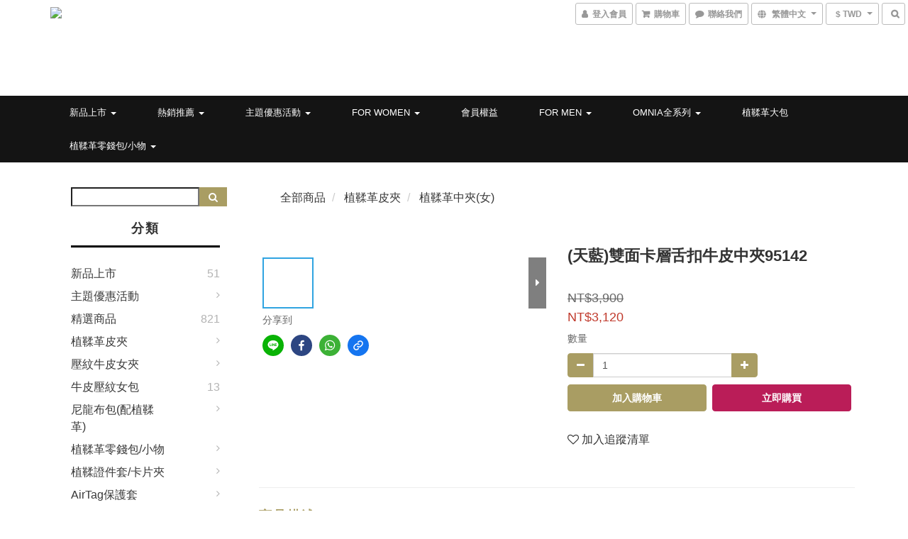

--- FILE ---
content_type: text/html; charset=utf-8
request_url: https://www.omniacolorare.com/products/%E9%9B%99%E9%9D%A2%E5%8D%A1%E5%B1%A4%E8%88%8C%E6%89%A3%E7%89%9B%E7%9A%AE%E4%B8%AD%E5%A4%BE95142%E5%A4%A9%E8%97%8D
body_size: 66222
content:
<!DOCTYPE html>
<html lang="zh-hant">
<head>

  
    <title ng-non-bindable>雙面卡層舌扣牛皮中夾95142(天藍)</title>

  <meta name="description" content="OMC95142  嚴選義大利頭層牛皮 卡片夾層加寬設計 ㄇ型大開口零錢袋 拿取更便利  【OMC】採用進口頭層牛皮FRONTS部位， 環保植鞣技法，保留自然牛皮紋路， 如頸部紋／血管紋或牛隻成長過程的疤痕， 每件皮革的紋路顏色肌理都是獨一無二  商品材質：義大利植鞣革 內裡材質：品牌尼龍織布 尺寸：L9.5xW3.5xH12.5cm 收納：卡片夾x13  透明窗卡夾x1  鈔票夾x2  拉鍊零錢袋x1  重量：140g(約) 附件：原廠手工盒及手提袋 產">




    <link rel="preload" href="https://cdn.shoplineapp.com/s/javascripts/currencies.js" as="script">

  <link rel="preload" href="https://cdn.shoplineapp.com/assets/fonts/fontawesome-webfont.woff2?v=4.7.0" as="font" type="font/woff2" crossorigin>



      <link rel="preload" as="image" href="https://shoplineimg.com/5dd5f9909db3cb0040a18fb5/62722106ee67e700249b8733/800x.webp?source_format=jpg" media="(max-height: 950px)">

<!-- locale meta -->

<meta name="viewport" content="width=device-width, initial-scale=1.0, viewport-fit=cover">

<meta name="mobile-web-app-capable" content="yes">
<meta name="format-detection" content="telephone=no" />

<meta name="google" value="notranslate">




    <script type="application/ld+json">
    {"@context":"https://schema.org","@type":"WebSite","name":"omc","url":"https://www.omniacolorare.com"}
    </script>


  <link rel="shortcut icon" type="image/png" href="https://img.shoplineapp.com/media/image_clips/68535cf9c9af60000ed2912b/original.png?1750293753">

<!-- styles-->
<link rel="preconnect" href="https://fonts.gstatic.com">
<link href='https://fonts.googleapis.com/css?family=Open+Sans:300italic,400italic,600italic,700italic,800italic,400,300,600,700,800&display=swap' type='text/css' as="style" onload="this.rel='stylesheet'" />
<link href='https://fonts.googleapis.com/css?family=Source+Sans+Pro:200,300,400,600,700,900,200italic,300italic,400italic,600italic,700italic,900italic&display=swap' type='text/css' as="style" onload="this.rel='stylesheet'">
    <link rel="stylesheet" media="all" href="https://cdn.shoplineapp.com/assets/common-898e3d282d673c037e3500beff4d8e9de2ee50e01c27252b33520348e0b17da0.css" onload="" />

    <link rel="stylesheet" media="all" href="https://cdn.shoplineapp.com/assets/application-2cf2dbc52324adeef303693d883224cd4701b7a57a709b939703c1a9b0aa98b1.css" onload="" />

      <link rel="stylesheet" media="all" href="https://cdn.shoplineapp.com/assets/themes/ell-e4c742a36ed8bacc3dba5bc45fadf9e615b7269536c6ae59c9b5d7a6421668c0.css" onload="" />






<style>
  :root {
      --buy-now-button-color: #ba1d58;

    --cookie-consent-popup-z-index: 1000;
  }
</style>


  <link rel="stylesheet" media="all" href="https://cdn.shoplineapp.com/packs/css/intl_tel_input-0d9daf73.chunk.css" />




<!-- styles-->



<!-- GLOBAL CONTENT FOR HTML HEAD START-->
<link href='https://fonts.googleapis.com/css?family=Kreon&display=swap' type='text/css' rel="preload" as="style" onload="this.rel='stylesheet'" />

<!-- GLOBAL CONTENT FOR HTML HEAD END -->


<!--- Site Ownership Data -->
    <meta name="google-site-verification" content="5NDmbFB5lLI2x_NJ45qV_pT9dZGMwtsG_aedD86ZZyk">
    <meta name="msvalidate.01" content="&lt;meta name=&quot;facebook-domain-verification&quot; content=&quot;fc55ly53k2bh99w6jto2h2zhgmdsqd&quot; /&gt;">
<!--- Site Ownership Data End-->

<base href="/">

  <style>
    
  </style>
  <meta name="google-site-verification" content="3C-Ev_Fcm4Q_fOrjQAN5XldOWRqlZUiKZ-Kqg8G6Uqc" />
<meta name="google-site-verification" content="FABiiWI4M6lA9fTdhb_-1CLX5gA7eqH65-aw9R4pTls" />
<meta name="csrf-param" content="authenticity_token" />
<meta name="csrf-token" content="Intpg65RgyUkf9PqYx9gZj7qMHQsGRgi9Ea2Bv/qQ3HHZiydTkijCdM1GVMWnP3HTHKK4CaDTBdNiyFexKT7xg==" />


<!-- Start of Criteo one tag -->
<!-- End of Criteo one tag -->

<meta name="csrf-param" content="authenticity_token" />
<meta name="csrf-token" content="+OhshXcLag/g7mJJabVSuwyQunE7RGkzU3ASKB1wHyId9SmblxJKIxekqPAcNs8afggA5THePQbqvYVwJj6nlQ==" />
  

    <meta property="og:title" content="雙面卡層舌扣牛皮中夾95142(天藍)">

  <meta property="og:type" content="product"/>

    <meta property="og:url" content="https://www.omniacolorare.com/products/雙面卡層舌扣牛皮中夾95142天藍">
    <link rel="canonical" href="https://www.omniacolorare.com/products/雙面卡層舌扣牛皮中夾95142天藍">

  <meta property="og:description" content="OMC95142  嚴選義大利頭層牛皮 卡片夾層加寬設計 ㄇ型大開口零錢袋 拿取更便利  【OMC】採用進口頭層牛皮FRONTS部位， 環保植鞣技法，保留自然牛皮紋路， 如頸部紋／血管紋或牛隻成長過程的疤痕， 每件皮革的紋路顏色肌理都是獨一無二  商品材質：義大利植鞣革 內裡材質：品牌尼龍織布 尺寸：L9.5xW3.5xH12.5cm 收納：卡片夾x13  透明窗卡夾x1  鈔票夾x2  拉鍊零錢袋x1  重量：140g(約) 附件：原廠手工盒及手提袋 產">

    <meta property="og:image" content="https://img.shoplineapp.com/media/image_clips/62722106ee67e700249b8733/original.jpg?1651646726">
    <meta name="thumbnail" content="https://img.shoplineapp.com/media/image_clips/62722106ee67e700249b8733/original.jpg?1651646726">

    <meta property="fb:app_id" content="865516676258427">



<script type="text/javascript">
  window.mainConfig = JSON.parse('{\"sessionId\":\"\",\"merchantId\":\"5dd5f9909db3cb0040a18fb5\",\"appCoreHost\":\"shoplineapp.com\",\"assetHost\":\"https://cdn.shoplineapp.com/packs/\",\"apiBaseUrl\":\"http://shoplineapp.com\",\"eventTrackApi\":\"https://events.shoplytics.com/api\",\"frontCommonsApi\":\"https://front-commons.shoplineapp.com/api\",\"appendToUrl\":\"\",\"env\":\"production\",\"merchantData\":{\"_id\":\"5dd5f9909db3cb0040a18fb5\",\"addon_limit_enabled\":false,\"base_country_code\":\"TW\",\"base_currency\":{\"id\":\"twd\",\"iso_code\":\"TWD\",\"alternate_symbol\":\"NT$\",\"name\":\"New Taiwan Dollar\",\"symbol_first\":true,\"subunit_to_unit\":1},\"base_currency_code\":\"TWD\",\"beta_feature_keys\":[],\"brand_home_url\":\"https://www.omniacolorare.com\",\"checkout_setting\":{\"enable_membership_autocheck\":true,\"enable_subscription_autocheck\":false,\"enabled_abandoned_cart_notification\":true},\"current_plan_key\":\"basket\",\"current_theme_key\":\"ell\",\"delivery_option_count\":6,\"enabled_stock_reminder\":false,\"handle\":\"omniacolorare\",\"identifier\":\"\",\"instagram_access_token\":\"IGQVJXTDdaOW1Xdkh5T1pwdVg5TzJOSkVtZAUJncUdpWFhJOGhXanhZAc3ZArWlg5NHBwOXJIUERWTnFwdWdtZAHFqZAXJlc05IcW4za2luMVR1TE5yd3NTUzJtUHlXUlFVQ1dSd1k4ejBR\",\"instagram_id\":\"17841430842989427\",\"invoice_activation\":\"inactive\",\"is_image_service_enabled\":true,\"mobile_logo_media_url\":\"https://img.shoplineapp.com/media/image_clips/68535cc0f9bb0900102625f9/original.png?1750293696\",\"name\":\"omc\",\"order_setting\":{\"invoice_activation\":\"inactive\",\"short_message_activation\":\"inactive\",\"default_out_of_stock_reminder\":true,\"auto_cancel_expired_orders\":true,\"auto_revert_credit\":true,\"enabled_order_auth_expiry\":false,\"enforce_user_login_on_checkout\":false,\"enabled_abandoned_cart_notification\":true,\"enable_order_split_einvoice_reissue\":false,\"no_duplicate_uniform_invoice\":false,\"hourly_auto_invoice\":false,\"enabled_location_id\":true,\"enabled_sf_hidden_product_name\":false,\"customer_return_order\":{\"enabled\":false,\"available_return_days\":\"7\"},\"customer_cancel_order\":{\"enabled\":false,\"auto_revert_credit\":false},\"invoice\":{\"tax_id\":\"\"},\"facebook_messenging\":{\"status\":\"active\"},\"status_update_sms\":{\"status\":\"deactivated\"},\"private_info_handle\":{\"enabled\":false,\"custom_fields_enabled\":false},\"order_canceled\":{\"sms\":{\"status\":\"active\"},\"email\":{\"status\":\"active\"},\"line_mes_api\":{\"status\":\"inactive\"}},\"shopline_payment_refund\":{\"sms\":{\"status\":\"inactive\"},\"email\":{\"status\":\"active\"},\"line_mes_api\":{\"status\":\"inactive\"}},\"return_order_status_updated\":{\"sms\":{\"status\":\"active\"},\"email\":{\"status\":\"active\"},\"line_mes_api\":{\"status\":\"inactive\"}}},\"payment_method_count\":7,\"product_setting\":{\"enabled_product_review\":true,\"variation_display\":\"swatches\",\"preorder_add_to_cart_button_display\":\"depend_on_stock\"},\"promotion_setting\":{\"multi_order_discount_strategy\":\"order_or_tier_promotion\",\"order_gift_threshold_mode\":\"after_price_discounts\",\"order_free_shipping_threshold_mode\":\"after_all_discounts\",\"category_item_gift_threshold_mode\":\"before_discounts\",\"category_item_free_shipping_threshold_mode\":\"before_discounts\"},\"rollout_keys\":[\"2FA_google_authenticator\",\"3_layer_category\",\"3_layer_navigation\",\"3_layer_variation\",\"711_CB_13countries\",\"711_CB_pickup_TH\",\"711_c2b_report_v2\",\"711_cross_delivery\",\"AdminCancelRecurringSubscription_V1\",\"MC_WA_Template_Management\",\"MC_manual_order\",\"MO_Apply_Coupon_Code\",\"StaffCanBeDeleted_V1\",\"SummaryStatement_V1\",\"UTM_export\",\"UTM_register\",\"abandoned_cart_notification\",\"add_system_fontstyle\",\"add_to_cart_revamp\",\"addon_products_limit_10\",\"addon_products_limit_unlimited\",\"addon_quantity\",\"address_format_batch2\",\"address_format_jp\",\"address_format_my\",\"address_format_us\",\"address_format_vn\",\"admin_app_extension\",\"admin_clientele_profile\",\"admin_custom_domain\",\"admin_image_service\",\"admin_logistic_bank_account\",\"admin_manual_order\",\"admin_realtime\",\"admin_vietnam_dong\",\"adminapp_order_form\",\"adminapp_wa_contacts_list\",\"ads_system_new_tab\",\"adyen_my_sc\",\"affiliate_by_product\",\"affiliate_dashboard\",\"affiliate_kol_report_appstore\",\"alipay_hk_sc\",\"android_pos_agent_clockin_n_out\",\"android_pos_purchase_order_partial_in_storage\",\"android_pos_save_send_receipt\",\"android_pos_v2_force_upgrade_version_1-50-0_date_2025-08-30\",\"app_categories_filtering\",\"app_multiplan\",\"app_subscription_prorated_billing\",\"apply_multi_order_discount\",\"apps_store\",\"apps_store_blog\",\"apps_store_fb_comment\",\"apps_store_wishlist\",\"appstore_free_trial\",\"archive_order_data\",\"archive_order_ui\",\"assign_products_to_category\",\"auth_flow_revamp\",\"auto_credit\",\"auto_credit_notify\",\"auto_credit_percentage\",\"auto_credit_recurring\",\"auto_reply_comment\",\"auto_reply_fb\",\"auto_save_sf_plus_address\",\"availability_buy_online_pickup_instore\",\"availability_preview_buy_online_pickup_instore\",\"back_in_stock_notify\",\"basket_comparising_link_CNY\",\"basket_comparising_link_HKD\",\"basket_comparising_link_TWD\",\"basket_invoice_field\",\"basket_pricing_page_cny\",\"basket_pricing_page_hkd\",\"basket_pricing_page_myr\",\"basket_pricing_page_sgd\",\"basket_pricing_page_thb\",\"basket_pricing_page_twd\",\"basket_pricing_page_usd\",\"basket_pricing_page_vnd\",\"basket_subscription_coupon\",\"basket_subscription_email\",\"bianco_setting\",\"bidding_select_product\",\"bing_ads\",\"birthday_format_v2\",\"block_gtm_for_lighthouse\",\"blog\",\"blog_app\",\"blog_revamp_admin\",\"blog_revamp_admin_category\",\"blog_revamp_doublewrite\",\"blog_revamp_related_products\",\"blog_revamp_shop_category\",\"blog_revamp_singleread\",\"breadcrumb\",\"broadcast_advanced_filters\",\"broadcast_analytics\",\"broadcast_clone\",\"broadcast_email_html\",\"broadcast_facebook_template\",\"broadcast_line_template\",\"broadcast_unsubscribe_email\",\"bulk_action_customer\",\"bulk_action_product\",\"bulk_assign_point\",\"bulk_import_multi_lang\",\"bulk_payment_delivery_setting\",\"bulk_printing_labels_711C2C\",\"bulk_update_dynamic_fields\",\"bulk_update_job\",\"bulk_update_new_fields\",\"bulk_update_product_download_with_filter\",\"bulk_update_tag\",\"bulk_update_tag_enhancement\",\"bundle_add_type\",\"bundle_group\",\"bundle_page\",\"bundle_pricing\",\"bundle_promotion_apply_enhancement\",\"bundle_stackable\",\"buy_button\",\"buy_now_button\",\"buyandget_promotion\",\"callback_service\",\"cancel_order_by_customer\",\"cancel_order_by_customer_v2\",\"cart_addon\",\"cart_addon_condition\",\"cart_addon_limit\",\"cart_use_product_service\",\"cart_uuid\",\"category_banner_multiple\",\"category_limit_unlimited\",\"category_sorting\",\"channel_fb\",\"channel_integration\",\"channel_line\",\"charge_shipping_fee_by_product_qty\",\"chat_widget\",\"chat_widget_facebook\",\"chat_widget_ig\",\"chat_widget_line\",\"chat_widget_livechat\",\"chat_widget_whatsapp\",\"chatbot_card_carousel\",\"chatbot_card_template\",\"chatbot_image_widget\",\"chatbot_keywords_matching\",\"chatbot_welcome_template\",\"checkout_membercheckbox_toggle\",\"checkout_setting\",\"cn_pricing_page_2019\",\"combine_orders_app\",\"comment_list_export\",\"component_h1_tag\",\"connect_new_facebookpage\",\"consolidated_billing\",\"contact_us_mobile\",\"cookie_consent\",\"country_code\",\"coupon_center_back_to_cart\",\"coupon_notification\",\"coupon_v2\",\"create_staff_revamp\",\"credit_amount_condition_hidden\",\"credit_campaign\",\"credit_condition_5_tier_ec\",\"credit_installment_payment_fee_hidden\",\"credit_point_report\",\"credit_point_triggerpoint\",\"crm_email_custom\",\"crm_notify_preview\",\"crm_sms_custom\",\"crm_sms_notify\",\"cross_shop_tracker\",\"custom_css\",\"custom_home_delivery_tw\",\"custom_notify\",\"custom_order_export\",\"customer_advanced_filter\",\"customer_coupon\",\"customer_custom_field_limit_5\",\"customer_data_secure\",\"customer_edit\",\"customer_export_v2\",\"customer_group\",\"customer_group_analysis\",\"customer_group_filter_p2\",\"customer_group_filter_p3\",\"customer_group_regenerate\",\"customer_group_sendcoupon\",\"customer_import_50000_failure_report\",\"customer_import_v2\",\"customer_import_v3\",\"customer_list\",\"customer_new_report\",\"customer_referral\",\"customer_referral_notify\",\"customer_search_match\",\"customer_tag\",\"dashboard_v2\",\"dashboard_v2_revamp\",\"date_picker_v2\",\"deep_link_support_linepay\",\"deep_link_support_payme\",\"deep_search\",\"default_theme_ultrachic\",\"delivery_time\",\"delivery_time_with_quantity\",\"design_submenu\",\"dev_center_app_store\",\"disable_footer_brand\",\"disable_old_upgrade_reminder\",\"domain_applicable\",\"doris_bien_setting\",\"dusk_setting\",\"ec_order_unlimit\",\"ecpay_expirydate\",\"ecpay_payment_gateway\",\"einvoice_bulk_update\",\"einvoice_edit\",\"einvoice_newlogic\",\"email_credit_expire_notify\",\"email_custom\",\"email_member_forget_password_notify\",\"email_member_register_notify\",\"email_order_notify\",\"email_verification\",\"enable_body_script\",\"enable_calculate_api_promotion_apply\",\"enable_calculate_api_promotion_filter\",\"enable_cart_api\",\"enable_cart_service\",\"enable_corejs_splitting\",\"enable_lazysizes_image_tag\",\"enable_new_css_bundle\",\"enable_order_status_callback_revamp_for_promotion\",\"enable_order_status_callback_revamp_for_storefront\",\"enable_promotion_usage_record\",\"enable_shopjs_splitting\",\"enhanced_catalog_feed\",\"exclude_product\",\"exclude_product_v2\",\"execute_shipment_permission\",\"export_inventory_report_v2\",\"express_cart\",\"express_checkout_pages\",\"extend_reminder\",\"facebook_ads\",\"facebook_dia\",\"facebook_line_promotion_notify\",\"facebook_login\",\"facebook_messenger_subscription\",\"facebook_notify\",\"facebook_pixel_manager\",\"fb_1on1_chat\",\"fb_comment_app\",\"fb_entrance_optimization\",\"fb_feed_unlimit\",\"fb_group\",\"fb_menu\",\"fb_messenger_onetime_notification\",\"fb_multi_category_feed\",\"fb_pixel_matching\",\"fb_pixel_v2\",\"fb_post_management\",\"fb_product_set\",\"fb_quick_signup_link\",\"fb_shop_now_button\",\"fb_ssapi\",\"fb_sub_button\",\"fb_welcome_msg\",\"fbe_oe\",\"fbe_shop\",\"fbe_v2\",\"fbe_v2_edit\",\"feature_alttag_phase1\",\"feature_alttag_phase2\",\"flash_price_campaign\",\"fm_order_receipt\",\"fmt_c2c_newlabel\",\"fmt_revision\",\"footer_brand\",\"footer_builder\",\"footer_builder_new\",\"form_builder\",\"form_builder_access\",\"form_builder_user_management\",\"form_builder_v2_elements\",\"form_builder_v2_receiver\",\"form_builder_v2_report\",\"freeshipping_promotion_condition\",\"get_coupon\",\"get_promotions_by_cart\",\"gift_promotion_condition\",\"gift_shipping_promotion_discount_condition\",\"gifts_limit_10\",\"gifts_limit_unlimited\",\"gmv_revamp\",\"godaddy\",\"google_ads_api\",\"google_ads_manager\",\"google_analytics_4\",\"google_analytics_manager\",\"google_dynamic_remarketing_tag\",\"google_enhanced_conversions\",\"google_preorder_feed\",\"google_product_category_3rdlayer\",\"google_recaptcha\",\"google_remarketing_manager\",\"google_signup_login\",\"google_tag_manager\",\"gp_tw_sc\",\"group_url_bind_post_live\",\"h2_tag_phase1\",\"hct_logistics_bills_report\",\"hidden_product\",\"hidden_product_p2\",\"hide_credit_point_record_balance\",\"hk_pricing_page_2019\",\"hkd_pricing_page_disabled_2020\",\"ig_browser_notify\",\"ig_live\",\"ig_login_entrance\",\"ig_new_api\",\"image_gallery\",\"image_gallery_p2\",\"image_host_by_region\",\"image_limit_100000\",\"image_limit_30000\",\"image_widget_mobile\",\"inbox_manual_order\",\"inbox_send_cartlink\",\"increase_variation_limit\",\"instagram_create_post\",\"instagram_post_sales\",\"instant_order_form\",\"integrated_label_711\",\"integrated_sfexpress\",\"integration_one\",\"inventory_change_reason\",\"inventory_search_v2\",\"job_api_products_export\",\"job_api_user_export\",\"job_product_import\",\"jquery_v3\",\"kingsman_v2_setting\",\"layout_engine_service_kingsman_blogs\",\"layout_engine_service_kingsman_member_center\",\"layout_engine_service_kingsman_promotions\",\"line_1on1_chat\",\"line_ads_tag\",\"line_broadcast\",\"line_in_chat_shopping\",\"line_live\",\"line_login\",\"line_login_mobile\",\"line_point_cpa_tag\",\"line_shopping_new_fields\",\"line_signup\",\"live_after_keyword\",\"live_ai_tag_comments\",\"live_announce_bids\",\"live_announce_buyer\",\"live_bidding\",\"live_broadcast_v2\",\"live_bulk_checkoutlink\",\"live_bulk_edit\",\"live_checkout_notification\",\"live_checkout_notification_all\",\"live_checkout_notification_message\",\"live_comment_discount\",\"live_comment_robot\",\"live_create_product_v2\",\"live_crosspost\",\"live_dashboard_product\",\"live_event_discount\",\"live_exclusive_price\",\"live_fb_group\",\"live_fhd_video\",\"live_general_settings\",\"live_group_event\",\"live_host_panel\",\"live_ig_messenger_broadcast\",\"live_ig_product_recommend\",\"live_im_switch\",\"live_keyword_switch\",\"live_line_broadcast\",\"live_line_management\",\"live_line_multidisplay\",\"live_luckydraw_enhancement\",\"live_messenger_broadcast\",\"live_order_block\",\"live_print_advanced\",\"live_product_recommend\",\"live_shopline_announcement\",\"live_shopline_beauty_filter\",\"live_shopline_keyword\",\"live_shopline_product_card\",\"live_shopline_view\",\"live_shopline_view_marquee\",\"live_show_storefront_facebook\",\"live_show_storefront_shopline\",\"live_stream_settings\",\"locale_revamp\",\"lock_cart_sc_product\",\"logistic_bill_v2_711_b2c\",\"logistic_bill_v2_711_c2c\",\"logo_favicon\",\"luckydraw_products\",\"luckydraw_qualification\",\"manual_activation\",\"manual_order\",\"manual_order_7-11\",\"manual_order_ec_to_sc\",\"manually_bind_post\",\"marketing_affiliate\",\"marketing_affiliate_p2\",\"mc-history-instant\",\"mc_711crossborder\",\"mc_ad_tag\",\"mc_assign_message\",\"mc_auto_bind_member\",\"mc_autoreply_cotent\",\"mc_autoreply_question\",\"mc_autoreply_trigger\",\"mc_broadcast\",\"mc_broadcast_v2\",\"mc_bulk_read\",\"mc_chatbot_template\",\"mc_delete_message\",\"mc_edit_cart\",\"mc_history_instant\",\"mc_history_post\",\"mc_im\",\"mc_inbox_autoreply\",\"mc_input_status\",\"mc_instant_notifications\",\"mc_invoicetitle_optional\",\"mc_keyword_autotagging\",\"mc_line_broadcast\",\"mc_line_broadcast_all_friends\",\"mc_line_cart\",\"mc_logistics_hct\",\"mc_logistics_tcat\",\"mc_manage_blacklist\",\"mc_mark_todo\",\"mc_new_menu\",\"mc_phone_tag\",\"mc_reminder_unpaid\",\"mc_reply_pic\",\"mc_setting_message\",\"mc_setting_orderform\",\"mc_shop_message_refactor\",\"mc_smart_advice\",\"mc_sort_waitingtime\",\"mc_sort_waitingtime_new\",\"mc_tw_invoice\",\"media_gcp_upload\",\"member_center_profile_revamp\",\"member_import_notify\",\"member_info_reward\",\"member_info_reward_subscription\",\"member_password_setup_notify\",\"member_points\",\"member_points_notify\",\"member_price\",\"membership_tier_double_write\",\"membership_tier_notify\",\"membership_tiers\",\"memebr_center_point_credit_revamp\",\"menu_limit_100\",\"menu_limit_unlimited\",\"merchant_automatic_payment_setting\",\"merchant_bills_credits\",\"message_center_v3\",\"message_revamp\",\"mo_remove_discount\",\"mobile_and_email_signup\",\"mobile_signup_p2\",\"modularize_address_format\",\"molpay_credit_card\",\"multi_lang\",\"multicurrency\",\"my_pricing_page_2019\",\"myapp_reauth_alert\",\"myr_pricing_page_disabled_2020\",\"new_app_subscription\",\"new_layout_for_mobile_and_pc\",\"new_onboarding_flow\",\"new_return_management\",\"new_settings_apply_all_promotion\",\"new_signup_flow\",\"new_sinopac_3d\",\"notification_custom_sending_time\",\"npb_theme_philia\",\"npb_widget_font_size_color\",\"ob_revamp\",\"ob_sgstripe\",\"ob_twecpay\",\"oceanpay\",\"old_fbe_removal\",\"onboarding_basketplan\",\"onboarding_handle\",\"one_new_filter\",\"one_page_store\",\"one_page_store_1000\",\"one_page_store_checkout\",\"one_page_store_clone\",\"one_page_store_product_set\",\"online_credit_redemption_toggle\",\"online_store_design\",\"online_store_design_setup_guide_basketplan\",\"order_add_to_cart\",\"order_archive_calculation_revamp_crm_amount\",\"order_archive_calculation_revamp_crm_member\",\"order_archive_product_testing\",\"order_archive_testing\",\"order_archive_testing_crm\",\"order_archive_testing_order_details\",\"order_archive_testing_return_order\",\"order_confirmation_slip_upload\",\"order_custom_field_limit_5\",\"order_custom_notify\",\"order_decoupling_product_revamp\",\"order_discount_stackable\",\"order_export_366day\",\"order_export_v2\",\"order_filter_shipped_date\",\"order_message_broadcast\",\"order_new_source\",\"order_promotion_split\",\"order_search_custom_field\",\"order_search_sku\",\"order_select_across_pages\",\"order_sms_notify\",\"order_split\",\"order_status_non_automation\",\"order_status_tag_color\",\"order_tag\",\"orderemail_new_logic\",\"other_custom_notify\",\"out_of_stock_order\",\"page_builder_revamp\",\"page_builder_revamp_theme_setting\",\"page_builder_section_cache_enabled\",\"page_builder_widget_accordion\",\"page_builder_widget_blog\",\"page_builder_widget_category\",\"page_builder_widget_collage\",\"page_builder_widget_countdown\",\"page_builder_widget_custom_liquid\",\"page_builder_widget_instagram\",\"page_builder_widget_product_text\",\"page_builder_widget_subscription\",\"page_builder_widget_video\",\"page_limit_unlimited\",\"page_view_cache\",\"pakpobox\",\"partial_free_shipping\",\"payme\",\"payment_condition\",\"payment_fee_config\",\"payment_image\",\"payment_slip_notify\",\"paypal_upgrade\",\"pdp_image_lightbox\",\"pdp_image_lightbox_icon\",\"pending_subscription\",\"philia_setting\",\"pickup_remember_store\",\"plp_label_wording\",\"plp_product_seourl\",\"plp_variation_selector\",\"plp_wishlist\",\"point_campaign\",\"point_redeem_to_cash\",\"pos_only_product_settings\",\"pos_retail_store_price\",\"pos_setup_guide_basketplan\",\"post_cancel_connect\",\"post_commerce_stack_comment\",\"post_fanpage_luckydraw\",\"post_fb_group\",\"post_general_setting\",\"post_lock_pd\",\"post_sales_dashboard\",\"postsale_auto_reply\",\"postsale_create_post\",\"postsale_ig_auto_reply\",\"postsales_connect_multiple_posts\",\"preorder_limit\",\"preset_publish\",\"product_available_time\",\"product_cost_permission\",\"product_feed_info\",\"product_feed_manager_availability\",\"product_feed_revamp\",\"product_index_v2\",\"product_info\",\"product_limit_1000\",\"product_limit_unlimited\",\"product_log_v2\",\"product_page_limit_10\",\"product_quantity_update\",\"product_recommendation_abtesting\",\"product_revamp_doublewrite\",\"product_revamp_singleread\",\"product_review_import\",\"product_review_import_installable\",\"product_review_plp\",\"product_review_reward\",\"product_search\",\"product_set_revamp\",\"product_set_v2_enhancement\",\"product_summary\",\"promotion_blacklist\",\"promotion_filter_by_date\",\"promotion_first_purchase\",\"promotion_first_purchase_channel\",\"promotion_hour\",\"promotion_limit_10\",\"promotion_limit_100\",\"promotion_limit_unlimited\",\"promotion_minitem\",\"promotion_page\",\"promotion_page_reminder\",\"promotion_page_seo_button\",\"promotion_record_archive_test\",\"promotion_reminder\",\"promotion_revamp_phase1-1\",\"purchase_limit_campaign\",\"quick_answer\",\"recaptcha_reset_pw\",\"redirect_301_settings\",\"rejected_bill_reminder\",\"remove_fblike_sc\",\"repay_cookie\",\"replace_janus_interface\",\"replace_lms_old_oa_interface\",\"reports\",\"revert_credit\",\"revert_credit_p2\",\"revert_credit_status\",\"sales_dashboard\",\"sangria_setting\",\"sc_advanced_keyword\",\"sc_ai_chat_analysis\",\"sc_ai_suggested_reply\",\"sc_alipay_standard\",\"sc_atm\",\"sc_auto_bind_member\",\"sc_autodetect_address\",\"sc_autodetect_paymentslip\",\"sc_autoreply_icebreaker\",\"sc_broadcast_permissions\",\"sc_clearcart\",\"sc_clearcart_all\",\"sc_comment_label\",\"sc_comment_list\",\"sc_conversations_statistics_sunset\",\"sc_download_adminapp\",\"sc_facebook_broadcast\",\"sc_facebook_live\",\"sc_fb_ig_subscription\",\"sc_gpt_chatsummary\",\"sc_gpt_content_generator\",\"sc_gpt_knowledge_base\",\"sc_group_pm_commentid\",\"sc_group_webhook\",\"sc_intercom\",\"sc_keywords\",\"sc_line_live_pl\",\"sc_list_search\",\"sc_live_line\",\"sc_lock_inventory\",\"sc_manual_order\",\"sc_mc_settings\",\"sc_mo_711emap\",\"sc_order_unlimit\",\"sc_outstock_msg\",\"sc_overall_statistics\",\"sc_overall_statistics_api_v3\",\"sc_overall_statistics_v2\",\"sc_pickup\",\"sc_post_feature\",\"sc_product_set\",\"sc_product_variation\",\"sc_sidebar\",\"sc_similar_question_replies\",\"sc_slp_subscription_promotion\",\"sc_standard\",\"sc_store_pickup\",\"sc_wa_contacts_list\",\"sc_wa_message_report\",\"sc_wa_permissions\",\"scheduled_home_page\",\"search_function_image_gallery\",\"security_center\",\"select_all_customer\",\"select_all_inventory\",\"send_coupon_notification\",\"session_expiration_period\",\"setup_guide_basketplan\",\"sfexpress_centre\",\"sfexpress_eflocker\",\"sfexpress_service\",\"sfexpress_store\",\"sg_onboarding_currency\",\"share_cart_link\",\"shop_builder_plp\",\"shop_category_filter\",\"shop_category_filter_bulk_action\",\"shop_product_search_rate_limit\",\"shop_related_recaptcha\",\"shop_template_advanced_setting\",\"shopback_cashback\",\"shopline_captcha\",\"shopline_email_captcha\",\"shopline_product_reviews\",\"shoplytics_api_ordersales_v4\",\"shoplytics_api_psa_wide_table\",\"shoplytics_benchmark\",\"shoplytics_broadcast_api_v3\",\"shoplytics_channel_store_permission\",\"shoplytics_credit_analysis\",\"shoplytics_customer_refactor_api_v3\",\"shoplytics_date_picker_v2\",\"shoplytics_event_realtime_refactor_api_v3\",\"shoplytics_events_api_v3\",\"shoplytics_export_flex\",\"shoplytics_homepage_v2\",\"shoplytics_invoices_api_v3\",\"shoplytics_lite\",\"shoplytics_membership_tier_growth\",\"shoplytics_orders_api_v3\",\"shoplytics_ordersales_v3\",\"shoplytics_payments_api_v3\",\"shoplytics_pro\",\"shoplytics_product_revamp_api_v3\",\"shoplytics_promotions_api_v3\",\"shoplytics_psa_multi_stores_export\",\"shoplytics_psa_sub_categories\",\"shoplytics_rfim_enhancement_v3\",\"shoplytics_session_metrics\",\"shoplytics_staff_api_v3\",\"shoplytics_to_hd\",\"shopping_session_enabled\",\"signin_register_revamp\",\"skya_setting\",\"sl_logistics_bulk_action\",\"sl_logistics_fmt_freeze\",\"sl_logistics_modularize\",\"sl_payment_alipay\",\"sl_payment_cc\",\"sl_payment_standard_v2\",\"sl_payment_type_check\",\"sl_payments_apple_pay\",\"sl_payments_cc_promo\",\"sl_payments_my_cc\",\"sl_payments_my_fpx\",\"sl_payments_sg_cc\",\"sl_payments_tw_cc\",\"sl_pos_admin_cancel_order\",\"sl_pos_admin_delete_order\",\"sl_pos_admin_inventory_transfer\",\"sl_pos_admin_order_archive_testing\",\"sl_pos_admin_purchase_order\",\"sl_pos_admin_register_shift\",\"sl_pos_admin_staff\",\"sl_pos_agent_by_channel\",\"sl_pos_agent_clockin_n_out\",\"sl_pos_agent_performance\",\"sl_pos_android_A4_printer\",\"sl_pos_android_check_cart_items_with_local_db\",\"sl_pos_android_order_reduction\",\"sl_pos_android_receipt_enhancement\",\"sl_pos_app_order_archive_testing\",\"sl_pos_app_transaction_filter_enhance\",\"sl_pos_apps_store\",\"sl_pos_bugfender_log_reduction\",\"sl_pos_bulk_import_update_enhancement\",\"sl_pos_check_duplicate_create_order\",\"sl_pos_claim_coupon\",\"sl_pos_convert_order_to_cart_by_snapshot\",\"sl_pos_customerID_duplicate_check\",\"sl_pos_customer_info_enhancement\",\"sl_pos_customized_price\",\"sl_pos_disable_touchid_unlock\",\"sl_pos_discount\",\"sl_pos_einvoice_refactor\",\"sl_pos_feature_permission\",\"sl_pos_force_upgrade_1-109-0\",\"sl_pos_force_upgrade_1-110-1\",\"sl_pos_free_gifts_promotion\",\"sl_pos_from_Swift_to_OC\",\"sl_pos_iOS_A4_printer\",\"sl_pos_iOS_app_transaction_filter_enhance\",\"sl_pos_iOS_cashier_revamp_cart\",\"sl_pos_iOS_cashier_revamp_product_list\",\"sl_pos_iPadOS_version_upgrade_remind_16_0_0\",\"sl_pos_initiate_couchbase\",\"sl_pos_inventory_count\",\"sl_pos_inventory_count_difference_reason\",\"sl_pos_inventory_count_for_selected_products\",\"sl_pos_inventory_feature_module\",\"sl_pos_inventory_transfer_insert_enhancement\",\"sl_pos_inventory_transfer_request\",\"sl_pos_invoice_product_name_filter\",\"sl_pos_invoice_swiftUI_revamp\",\"sl_pos_invoice_toast_show\",\"sl_pos_ios_receipt_info_enhancement\",\"sl_pos_ios_small_label_enhancement\",\"sl_pos_ios_version_upgrade_remind\",\"sl_pos_itc\",\"sl_pos_logo_terms_and_condition\",\"sl_pos_new_report_customer_analysis\",\"sl_pos_new_report_daily_payment_methods\",\"sl_pos_new_report_overview\",\"sl_pos_new_report_product_preorder\",\"sl_pos_new_report_transaction_detail\",\"sl_pos_no_minimum_age\",\"sl_pos_order_refactor_admin\",\"sl_pos_order_upload_using_pos_service\",\"sl_pos_partial_return\",\"sl_pos_password_setting_refactor\",\"sl_pos_payment\",\"sl_pos_payment_method_picture\",\"sl_pos_payment_method_prioritized_and_hidden\",\"sl_pos_payoff_preorder\",\"sl_pos_product_add_to_cart_refactor\",\"sl_pos_product_variation_ui\",\"sl_pos_promotion\",\"sl_pos_purchase_order_onlinestore\",\"sl_pos_purchase_order_partial_in_storage\",\"sl_pos_receipt_information\",\"sl_pos_receipt_preorder_return_enhancement\",\"sl_pos_receipt_swiftUI_revamp\",\"sl_pos_register_shift\",\"sl_pos_report_shoplytics_psi\",\"sl_pos_revert_credit\",\"sl_pos_save_send_receipt\",\"sl_pos_show_coupon\",\"sl_pos_stock_refactor\",\"sl_pos_supplier_refactor\",\"sl_pos_toast_revamp\",\"sl_pos_transaction_conflict\",\"sl_pos_transaction_view_admin\",\"sl_pos_transfer_onlinestore\",\"sl_pos_user_permission\",\"sl_pos_variation_setting_refactor\",\"sl_purchase_order_search_create_enhancement\",\"slp_bank_promotion\",\"slp_product_subscription\",\"slp_remember_credit_card\",\"slp_swap\",\"smart_omo_appstore\",\"smart_product_recommendation\",\"smart_product_recommendation_plus\",\"smart_product_recommendation_regular\",\"smart_recommended_related_products\",\"sms_custom\",\"sms_with_shop_name\",\"social_channel_revamp\",\"social_channel_user\",\"social_name_in_order\",\"split_order_applied_creditpoint\",\"sso_lang_th\",\"sso_lang_vi\",\"staff_elasticsearch\",\"staff_limit_5\",\"staff_service_migration\",\"static_resource_host_by_region\",\"stop_slp_approvedemail\",\"store_pick_up\",\"storefront_app_extension\",\"storefront_return\",\"stripe_3d_secure\",\"stripe_3ds_cny\",\"stripe_3ds_hkd\",\"stripe_3ds_myr\",\"stripe_3ds_sgd\",\"stripe_3ds_thb\",\"stripe_3ds_usd\",\"stripe_3ds_vnd\",\"stripe_google_pay\",\"stripe_payment_intents\",\"stripe_radar\",\"stripe_subscription_my_account\",\"structured_data\",\"studio_livestream\",\"sub_sgstripe\",\"subscription_config_edit\",\"subscription_config_edit_delivery_payment\",\"subscription_currency\",\"tappay_3D_secure\",\"tappay_sdk_v2_3_2\",\"tappay_sdk_v3\",\"tax_inclusive_setting\",\"taxes_settings\",\"tcat_711pickup_sl_logisitics\",\"tcat_logistics_bills_report\",\"tcat_newlabel\",\"th_pricing_page_2020\",\"thb_pricing_page_disabled_2020\",\"theme_bianco\",\"theme_doris_bien\",\"theme_kingsman_v2\",\"theme_level_3\",\"theme_sangria\",\"theme_ultrachic\",\"tier_birthday_credit\",\"tier_member_points\",\"tier_member_price\",\"tier_reward_app_availability\",\"tier_reward_app_p2\",\"tier_reward_credit\",\"tnc-checkbox\",\"toggle_mobile_category\",\"tw_app_shopback_cashback\",\"tw_fm_sms\",\"tw_pricing_page_2019\",\"tw_stripe_subscription\",\"twd_pricing_page_disabled_2020\",\"uc_integration\",\"uc_v2_endpoints\",\"ultra_setting\",\"unified_admin\",\"use_ngram_for_order_search\",\"user_center_social_channel\",\"user_credits\",\"variant_image_selector\",\"variant_saleprice_cost_weight\",\"variation_label_swatches\",\"varm_setting\",\"vn_pricing_page_2020\",\"vnd_pricing_page_disabled_2020\",\"wa_broadcast_customer_group\",\"wa_system_template\",\"wa_template_custom_content\",\"whatsapp_accept_marketing\",\"whatsapp_catalog\",\"whatsapp_extension\",\"whatsapp_order_form\",\"whatsapp_orderstatus_toggle\",\"wishlist_app\",\"yahoo_dot\",\"youtube_accounting_linking\",\"zotabox_installable\"],\"shop_default_home_url\":\"https://omniacolorare.shoplineapp.com\",\"shop_status\":\"open\",\"show_sold_out\":false,\"sl_payment_merchant_id\":\"1902515095733417984\",\"supported_languages\":[\"en\",\"zh-hant\"],\"tags\":[\"retail\"],\"time_zone\":\"Asia/Taipei\",\"updated_at\":\"2026-01-20T18:08:00.309Z\",\"user_setting\":{\"_id\":\"5dd5f99097ad48003c82e518\",\"created_at\":\"2019-11-21T02:42:24.767Z\",\"data\":{\"general_fields\":[{\"type\":\"gender\",\"options\":{\"order\":{\"include\":\"false\",\"required\":\"false\"},\"signup\":{\"include\":\"true\",\"required\":\"false\"},\"profile\":{\"include\":\"true\",\"required\":\"false\"}}},{\"type\":\"birthday\",\"options\":{\"order\":{\"include\":\"false\",\"required\":\"false\"},\"signup\":{\"include\":\"true\",\"required\":\"true\"},\"profile\":{\"include\":\"true\",\"required\":\"false\"}}}],\"minimum_age_limit\":\"13\",\"custom_fields\":[],\"signup_method\":\"mobile\",\"sms_verification\":{\"status\":\"false\",\"supported_countries\":[\"*\"]},\"facebook_login\":{\"status\":\"active\",\"app_id\":\"865516676258427\"},\"enable_facebook_comment\":{\"status\":\"active\"},\"facebook_comment\":\"\",\"line_login\":{\"status\":\"active\"},\"recaptcha_signup\":{\"status\":\"false\",\"site_key\":\"\"},\"email_verification\":{\"status\":\"false\"},\"login_with_verification\":{\"status\":\"false\"},\"upgrade_reminder\":\"\",\"enable_user_credit\":true,\"birthday_format\":\"YYYY/MM/DD\",\"send_birthday_credit_period\":\"monthly\",\"member_info_reward\":{\"enabled\":false,\"reward_on\":[],\"coupons\":{\"enabled\":false,\"promotion_ids\":[]}},\"enable_member_point\":true,\"birthday_credit\":{\"sms\":{\"status\":\"inactive\"},\"email\":{\"status\":\"inactive\"},\"line_mes_api\":{\"status\":\"inactive\"}},\"shop_message\":{\"sms\":{\"status\":\"active\"},\"email\":{\"status\":\"active\"},\"line_mes_api\":{\"status\":\"inactive\"}},\"user_credit_expired\":{\"sms\":{\"status\":\"inactive\"},\"email\":{\"status\":\"active\"},\"line_mes_api\":{\"status\":\"inactive\"}},\"back_in_stock_notify\":{\"sms\":{\"status\":\"active\"},\"email\":{\"status\":\"active\"},\"line_mes_api\":{\"status\":\"inactive\"}},\"google_login\":{\"status\":\"inactive\",\"client_id\":\"\",\"client_secret\":\"\"}},\"item_type\":\"\",\"key\":\"users\",\"name\":null,\"owner_id\":\"5dd5f9909db3cb0040a18fb5\",\"owner_type\":\"Merchant\",\"publish_status\":\"published\",\"status\":\"active\",\"updated_at\":\"2026-01-14T01:55:52.885Z\",\"value\":null}},\"localeData\":{\"loadedLanguage\":{\"name\":\"繁體中文\",\"code\":\"zh-hant\"},\"supportedLocales\":[{\"name\":\"English\",\"code\":\"en\"},{\"name\":\"繁體中文\",\"code\":\"zh-hant\"}]},\"currentUser\":null,\"themeSettings\":{\"mobile_categories_removed\":true,\"categories_collapsed\":true,\"mobile_categories_collapsed\":false,\"image_fill\":false,\"hide_language_selector\":false,\"is_multicurrency_enabled\":true,\"show_promotions_on_product\":true,\"enabled_quick_cart\":true,\"opens_in_new_tab\":true,\"category_page\":\"48\",\"enabled_sort_by_sold\":false,\"goto_top\":true,\"hide_share_buttons\":false,\"buy_now_button\":{\"enabled\":true,\"color\":\"ba1d58\"},\"plp_wishlist\":true},\"isMultiCurrencyEnabled\":true,\"features\":{\"plans\":{\"free\":{\"member_price\":false,\"cart_addon\":false,\"google_analytics_ecommerce\":false,\"membership\":false,\"shopline_logo\":true,\"user_credit\":{\"manaul\":false,\"auto\":false},\"variant_image_selector\":false},\"standard\":{\"member_price\":false,\"cart_addon\":false,\"google_analytics_ecommerce\":false,\"membership\":false,\"shopline_logo\":true,\"user_credit\":{\"manaul\":false,\"auto\":false},\"variant_image_selector\":false},\"starter\":{\"member_price\":false,\"cart_addon\":false,\"google_analytics_ecommerce\":false,\"membership\":false,\"shopline_logo\":true,\"user_credit\":{\"manaul\":false,\"auto\":false},\"variant_image_selector\":false},\"pro\":{\"member_price\":false,\"cart_addon\":false,\"google_analytics_ecommerce\":false,\"membership\":false,\"shopline_logo\":false,\"user_credit\":{\"manaul\":false,\"auto\":false},\"variant_image_selector\":false},\"business\":{\"member_price\":false,\"cart_addon\":false,\"google_analytics_ecommerce\":true,\"membership\":true,\"shopline_logo\":false,\"user_credit\":{\"manaul\":false,\"auto\":false},\"facebook_comments_plugin\":true,\"variant_image_selector\":false},\"basic\":{\"member_price\":false,\"cart_addon\":false,\"google_analytics_ecommerce\":false,\"membership\":false,\"shopline_logo\":false,\"user_credit\":{\"manaul\":false,\"auto\":false},\"variant_image_selector\":false},\"basic2018\":{\"member_price\":false,\"cart_addon\":false,\"google_analytics_ecommerce\":false,\"membership\":false,\"shopline_logo\":true,\"user_credit\":{\"manaul\":false,\"auto\":false},\"variant_image_selector\":false},\"sc\":{\"member_price\":false,\"cart_addon\":false,\"google_analytics_ecommerce\":true,\"membership\":false,\"shopline_logo\":true,\"user_credit\":{\"manaul\":false,\"auto\":false},\"facebook_comments_plugin\":true,\"facebook_chat_plugin\":true,\"variant_image_selector\":false},\"advanced\":{\"member_price\":false,\"cart_addon\":false,\"google_analytics_ecommerce\":true,\"membership\":false,\"shopline_logo\":false,\"user_credit\":{\"manaul\":false,\"auto\":false},\"facebook_comments_plugin\":true,\"facebook_chat_plugin\":true,\"variant_image_selector\":false},\"premium\":{\"member_price\":true,\"cart_addon\":true,\"google_analytics_ecommerce\":true,\"membership\":true,\"shopline_logo\":false,\"user_credit\":{\"manaul\":true,\"auto\":true},\"google_dynamic_remarketing\":true,\"facebook_comments_plugin\":true,\"facebook_chat_plugin\":true,\"wish_list\":true,\"facebook_messenger_subscription\":true,\"product_feed\":true,\"express_checkout\":true,\"variant_image_selector\":true},\"enterprise\":{\"member_price\":true,\"cart_addon\":true,\"google_analytics_ecommerce\":true,\"membership\":true,\"shopline_logo\":false,\"user_credit\":{\"manaul\":true,\"auto\":true},\"google_dynamic_remarketing\":true,\"facebook_comments_plugin\":true,\"facebook_chat_plugin\":true,\"wish_list\":true,\"facebook_messenger_subscription\":true,\"product_feed\":true,\"express_checkout\":true,\"variant_image_selector\":true},\"crossborder\":{\"member_price\":true,\"cart_addon\":true,\"google_analytics_ecommerce\":true,\"membership\":true,\"shopline_logo\":false,\"user_credit\":{\"manaul\":true,\"auto\":true},\"google_dynamic_remarketing\":true,\"facebook_comments_plugin\":true,\"facebook_chat_plugin\":true,\"wish_list\":true,\"facebook_messenger_subscription\":true,\"product_feed\":true,\"express_checkout\":true,\"variant_image_selector\":true},\"o2o\":{\"member_price\":true,\"cart_addon\":true,\"google_analytics_ecommerce\":true,\"membership\":true,\"shopline_logo\":false,\"user_credit\":{\"manaul\":true,\"auto\":true},\"google_dynamic_remarketing\":true,\"facebook_comments_plugin\":true,\"facebook_chat_plugin\":true,\"wish_list\":true,\"facebook_messenger_subscription\":true,\"product_feed\":true,\"express_checkout\":true,\"subscription_product\":true,\"variant_image_selector\":true}}},\"requestCountry\":\"US\",\"trackerEventData\":{\"Product ID\":\"611f37710ceb6d00205939ca\"},\"isRecaptchaEnabled\":false,\"isRecaptchaEnterprise\":true,\"recaptchaEnterpriseSiteKey\":\"6LeMcv0hAAAAADjAJkgZLpvEiuc6migO0KyLEadr\",\"recaptchaEnterpriseCheckboxSiteKey\":\"6LfQVEEoAAAAAAzllcvUxDYhfywH7-aY52nsJ2cK\",\"recaptchaSiteKey\":\"6LeMcv0hAAAAADjAJkgZLpvEiuc6migO0KyLEadr\",\"currencyData\":{\"supportedCurrencies\":[{\"name\":\"$ HKD\",\"symbol\":\"$\",\"iso_code\":\"hkd\"},{\"name\":\"P MOP\",\"symbol\":\"P\",\"iso_code\":\"mop\"},{\"name\":\"¥ CNY\",\"symbol\":\"¥\",\"iso_code\":\"cny\"},{\"name\":\"$ TWD\",\"symbol\":\"$\",\"iso_code\":\"twd\"},{\"name\":\"$ USD\",\"symbol\":\"$\",\"iso_code\":\"usd\"},{\"name\":\"$ SGD\",\"symbol\":\"$\",\"iso_code\":\"sgd\"},{\"name\":\"€ EUR\",\"symbol\":\"€\",\"iso_code\":\"eur\"},{\"name\":\"$ AUD\",\"symbol\":\"$\",\"iso_code\":\"aud\"},{\"name\":\"£ GBP\",\"symbol\":\"£\",\"iso_code\":\"gbp\"},{\"name\":\"₱ PHP\",\"symbol\":\"₱\",\"iso_code\":\"php\"},{\"name\":\"RM MYR\",\"symbol\":\"RM\",\"iso_code\":\"myr\"},{\"name\":\"฿ THB\",\"symbol\":\"฿\",\"iso_code\":\"thb\"},{\"name\":\"د.إ AED\",\"symbol\":\"د.إ\",\"iso_code\":\"aed\"},{\"name\":\"¥ JPY\",\"symbol\":\"¥\",\"iso_code\":\"jpy\"},{\"name\":\"$ BND\",\"symbol\":\"$\",\"iso_code\":\"bnd\"},{\"name\":\"₩ KRW\",\"symbol\":\"₩\",\"iso_code\":\"krw\"},{\"name\":\"Rp IDR\",\"symbol\":\"Rp\",\"iso_code\":\"idr\"},{\"name\":\"₫ VND\",\"symbol\":\"₫\",\"iso_code\":\"vnd\"},{\"name\":\"$ CAD\",\"symbol\":\"$\",\"iso_code\":\"cad\"}],\"requestCountryCurrencyCode\":\"TWD\"},\"previousUrl\":\"\",\"checkoutLandingPath\":\"/cart\",\"webpSupported\":true,\"pageType\":\"products-show\",\"paypalCnClientId\":\"AYVtr8kMzEyRCw725vQM_-hheFyo1FuWeaup4KPSvU1gg44L-NG5e2PNcwGnMo2MLCzGRg4eVHJhuqBP\",\"efoxPayVersion\":\"1.0.60\",\"universalPaymentSDKUrl\":\"https://cdn.myshopline.com\",\"shoplinePaymentCashierSDKUrl\":\"https://cdn.myshopline.com/pay/paymentElement/1.7.1/index.js\",\"shoplinePaymentV2Env\":\"prod\",\"shoplinePaymentGatewayEnv\":\"prod\",\"currentPath\":\"/products/%E9%9B%99%E9%9D%A2%E5%8D%A1%E5%B1%A4%E8%88%8C%E6%89%A3%E7%89%9B%E7%9A%AE%E4%B8%AD%E5%A4%BE95142%E5%A4%A9%E8%97%8D\",\"isExceedCartLimitation\":null,\"familyMartEnv\":\"prod\",\"familyMartConfig\":{\"cvsname\":\"familymart.shoplineapp.com\"},\"familyMartFrozenConfig\":{\"cvsname\":\"familymartfreeze.shoplineapp.com\",\"cvslink\":\"https://familymartfreeze.shoplineapp.com/familymart_freeze_callback\",\"emap\":\"https://ecmfme.map.com.tw/ReceiveOrderInfo.aspx\"},\"pageIdentifier\":\"product_detail\",\"staticResourceHost\":\"https://static.shoplineapp.com/\",\"facebookAppId\":\"467428936681900\",\"facebookSdkVersion\":\"v2.7\",\"criteoAccountId\":null,\"criteoEmail\":null,\"shoplineCaptchaEnv\":\"prod\",\"shoplineCaptchaPublicKey\":\"MIGfMA0GCSqGSIb3DQEBAQUAA4GNADCBiQKBgQCUXpOVJR72RcVR8To9lTILfKJnfTp+f69D2azJDN5U9FqcZhdYfrBegVRKxuhkwdn1uu6Er9PWV4Tp8tRuHYnlU+U72NRpb0S3fmToXL3KMKw/4qu2B3EWtxeh/6GPh3leTvMteZpGRntMVmJCJdS8PY1CG0w6QzZZ5raGKXQc2QIDAQAB\",\"defaultBlockedSmsCountries\":\"PS,MG,KE,AO,KG,UG,AZ,ZW,TJ,NG,GT,DZ,BD,BY,AF,LK,MA,EH,MM,EG,LV,OM,LT,UA,RU,KZ,KH,LY,ML,MW,IR,EE\"}');
</script>

  <script
    src="https://browser.sentry-cdn.com/6.8.0/bundle.tracing.min.js"
    integrity="sha384-PEpz3oi70IBfja8491RPjqj38s8lBU9qHRh+tBurFb6XNetbdvlRXlshYnKzMB0U"
    crossorigin="anonymous"
    defer
  ></script>
  <script
    src="https://browser.sentry-cdn.com/6.8.0/captureconsole.min.js"
    integrity="sha384-FJ5n80A08NroQF9DJzikUUhiCaQT2rTIYeJyHytczDDbIiejfcCzBR5lQK4AnmVt"
    crossorigin="anonymous"
    defer
  ></script>

<script>
  function sriOnError (event) {
    if (window.Sentry) window.Sentry.captureException(event);

    var script = document.createElement('script');
    var srcDomain = new URL(this.src).origin;
    script.src = this.src.replace(srcDomain, '');
    if (this.defer) script.setAttribute("defer", "defer");
    document.getElementsByTagName('head')[0].insertBefore(script, null);
  }
</script>

<script>window.lazySizesConfig={},Object.assign(window.lazySizesConfig,{lazyClass:"sl-lazy",loadingClass:"sl-lazyloading",loadedClass:"sl-lazyloaded",preloadClass:"sl-lazypreload",errorClass:"sl-lazyerror",iframeLoadMode:"1",loadHidden:!1});</script>
<script>!function(e,t){var a=t(e,e.document,Date);e.lazySizes=a,"object"==typeof module&&module.exports&&(module.exports=a)}("undefined"!=typeof window?window:{},function(e,t,a){"use strict";var n,i;if(function(){var t,a={lazyClass:"lazyload",loadedClass:"lazyloaded",loadingClass:"lazyloading",preloadClass:"lazypreload",errorClass:"lazyerror",autosizesClass:"lazyautosizes",fastLoadedClass:"ls-is-cached",iframeLoadMode:0,srcAttr:"data-src",srcsetAttr:"data-srcset",sizesAttr:"data-sizes",minSize:40,customMedia:{},init:!0,expFactor:1.5,hFac:.8,loadMode:2,loadHidden:!0,ricTimeout:0,throttleDelay:125};for(t in i=e.lazySizesConfig||e.lazysizesConfig||{},a)t in i||(i[t]=a[t])}(),!t||!t.getElementsByClassName)return{init:function(){},cfg:i,noSupport:!0};var s,o,r,l,c,d,u,f,m,y,h,z,g,v,p,C,b,A,E,_,w,M,N,x,L,W,S,B,T,F,R,D,k,H,O,P,$,q,I,U,j,G,J,K,Q,V=t.documentElement,X=e.HTMLPictureElement,Y="addEventListener",Z="getAttribute",ee=e[Y].bind(e),te=e.setTimeout,ae=e.requestAnimationFrame||te,ne=e.requestIdleCallback,ie=/^picture$/i,se=["load","error","lazyincluded","_lazyloaded"],oe={},re=Array.prototype.forEach,le=function(e,t){return oe[t]||(oe[t]=new RegExp("(\\s|^)"+t+"(\\s|$)")),oe[t].test(e[Z]("class")||"")&&oe[t]},ce=function(e,t){le(e,t)||e.setAttribute("class",(e[Z]("class")||"").trim()+" "+t)},de=function(e,t){var a;(a=le(e,t))&&e.setAttribute("class",(e[Z]("class")||"").replace(a," "))},ue=function(e,t,a){var n=a?Y:"removeEventListener";a&&ue(e,t),se.forEach(function(a){e[n](a,t)})},fe=function(e,a,i,s,o){var r=t.createEvent("Event");return i||(i={}),i.instance=n,r.initEvent(a,!s,!o),r.detail=i,e.dispatchEvent(r),r},me=function(t,a){var n;!X&&(n=e.picturefill||i.pf)?(a&&a.src&&!t[Z]("srcset")&&t.setAttribute("srcset",a.src),n({reevaluate:!0,elements:[t]})):a&&a.src&&(t.src=a.src)},ye=function(e,t){return(getComputedStyle(e,null)||{})[t]},he=function(e,t,a){for(a=a||e.offsetWidth;a<i.minSize&&t&&!e._lazysizesWidth;)a=t.offsetWidth,t=t.parentNode;return a},ze=(l=[],c=r=[],d=function(){var e=c;for(c=r.length?l:r,s=!0,o=!1;e.length;)e.shift()();s=!1},u=function(e,a){s&&!a?e.apply(this,arguments):(c.push(e),o||(o=!0,(t.hidden?te:ae)(d)))},u._lsFlush=d,u),ge=function(e,t){return t?function(){ze(e)}:function(){var t=this,a=arguments;ze(function(){e.apply(t,a)})}},ve=function(e){var t,n=0,s=i.throttleDelay,o=i.ricTimeout,r=function(){t=!1,n=a.now(),e()},l=ne&&o>49?function(){ne(r,{timeout:o}),o!==i.ricTimeout&&(o=i.ricTimeout)}:ge(function(){te(r)},!0);return function(e){var i;(e=!0===e)&&(o=33),t||(t=!0,(i=s-(a.now()-n))<0&&(i=0),e||i<9?l():te(l,i))}},pe=function(e){var t,n,i=99,s=function(){t=null,e()},o=function(){var e=a.now()-n;e<i?te(o,i-e):(ne||s)(s)};return function(){n=a.now(),t||(t=te(o,i))}},Ce=(_=/^img$/i,w=/^iframe$/i,M="onscroll"in e&&!/(gle|ing)bot/.test(navigator.userAgent),N=0,x=0,L=0,W=-1,S=function(e){L--,(!e||L<0||!e.target)&&(L=0)},B=function(e){return null==E&&(E="hidden"==ye(t.body,"visibility")),E||!("hidden"==ye(e.parentNode,"visibility")&&"hidden"==ye(e,"visibility"))},T=function(e,a){var n,i=e,s=B(e);for(p-=a,A+=a,C-=a,b+=a;s&&(i=i.offsetParent)&&i!=t.body&&i!=V;)(s=(ye(i,"opacity")||1)>0)&&"visible"!=ye(i,"overflow")&&(n=i.getBoundingClientRect(),s=b>n.left&&C<n.right&&A>n.top-1&&p<n.bottom+1);return s},R=ve(F=function(){var e,a,s,o,r,l,c,d,u,y,z,_,w=n.elements;if(n.extraElements&&n.extraElements.length>0&&(w=Array.from(w).concat(n.extraElements)),(h=i.loadMode)&&L<8&&(e=w.length)){for(a=0,W++;a<e;a++)if(w[a]&&!w[a]._lazyRace)if(!M||n.prematureUnveil&&n.prematureUnveil(w[a]))q(w[a]);else if((d=w[a][Z]("data-expand"))&&(l=1*d)||(l=x),y||(y=!i.expand||i.expand<1?V.clientHeight>500&&V.clientWidth>500?500:370:i.expand,n._defEx=y,z=y*i.expFactor,_=i.hFac,E=null,x<z&&L<1&&W>2&&h>2&&!t.hidden?(x=z,W=0):x=h>1&&W>1&&L<6?y:N),u!==l&&(g=innerWidth+l*_,v=innerHeight+l,c=-1*l,u=l),s=w[a].getBoundingClientRect(),(A=s.bottom)>=c&&(p=s.top)<=v&&(b=s.right)>=c*_&&(C=s.left)<=g&&(A||b||C||p)&&(i.loadHidden||B(w[a]))&&(m&&L<3&&!d&&(h<3||W<4)||T(w[a],l))){if(q(w[a]),r=!0,L>9)break}else!r&&m&&!o&&L<4&&W<4&&h>2&&(f[0]||i.preloadAfterLoad)&&(f[0]||!d&&(A||b||C||p||"auto"!=w[a][Z](i.sizesAttr)))&&(o=f[0]||w[a]);o&&!r&&q(o)}}),k=ge(D=function(e){var t=e.target;t._lazyCache?delete t._lazyCache:(S(e),ce(t,i.loadedClass),de(t,i.loadingClass),ue(t,H),fe(t,"lazyloaded"))}),H=function(e){k({target:e.target})},O=function(e,t){var a=e.getAttribute("data-load-mode")||i.iframeLoadMode;0==a?e.contentWindow.location.replace(t):1==a&&(e.src=t)},P=function(e){var t,a=e[Z](i.srcsetAttr);(t=i.customMedia[e[Z]("data-media")||e[Z]("media")])&&e.setAttribute("media",t),a&&e.setAttribute("srcset",a)},$=ge(function(e,t,a,n,s){var o,r,l,c,d,u;(d=fe(e,"lazybeforeunveil",t)).defaultPrevented||(n&&(a?ce(e,i.autosizesClass):e.setAttribute("sizes",n)),r=e[Z](i.srcsetAttr),o=e[Z](i.srcAttr),s&&(c=(l=e.parentNode)&&ie.test(l.nodeName||"")),u=t.firesLoad||"src"in e&&(r||o||c),d={target:e},ce(e,i.loadingClass),u&&(clearTimeout(y),y=te(S,2500),ue(e,H,!0)),c&&re.call(l.getElementsByTagName("source"),P),r?e.setAttribute("srcset",r):o&&!c&&(w.test(e.nodeName)?O(e,o):e.src=o),s&&(r||c)&&me(e,{src:o})),e._lazyRace&&delete e._lazyRace,de(e,i.lazyClass),ze(function(){var t=e.complete&&e.naturalWidth>1;u&&!t||(t&&ce(e,i.fastLoadedClass),D(d),e._lazyCache=!0,te(function(){"_lazyCache"in e&&delete e._lazyCache},9)),"lazy"==e.loading&&L--},!0)}),q=function(e){if(!e._lazyRace){var t,a=_.test(e.nodeName),n=a&&(e[Z](i.sizesAttr)||e[Z]("sizes")),s="auto"==n;(!s&&m||!a||!e[Z]("src")&&!e.srcset||e.complete||le(e,i.errorClass)||!le(e,i.lazyClass))&&(t=fe(e,"lazyunveilread").detail,s&&be.updateElem(e,!0,e.offsetWidth),e._lazyRace=!0,L++,$(e,t,s,n,a))}},I=pe(function(){i.loadMode=3,R()}),j=function(){m||(a.now()-z<999?te(j,999):(m=!0,i.loadMode=3,R(),ee("scroll",U,!0)))},{_:function(){z=a.now(),n.elements=t.getElementsByClassName(i.lazyClass),f=t.getElementsByClassName(i.lazyClass+" "+i.preloadClass),ee("scroll",R,!0),ee("resize",R,!0),ee("pageshow",function(e){if(e.persisted){var a=t.querySelectorAll("."+i.loadingClass);a.length&&a.forEach&&ae(function(){a.forEach(function(e){e.complete&&q(e)})})}}),e.MutationObserver?new MutationObserver(R).observe(V,{childList:!0,subtree:!0,attributes:!0}):(V[Y]("DOMNodeInserted",R,!0),V[Y]("DOMAttrModified",R,!0),setInterval(R,999)),ee("hashchange",R,!0),["focus","mouseover","click","load","transitionend","animationend"].forEach(function(e){t[Y](e,R,!0)}),/d$|^c/.test(t.readyState)?j():(ee("load",j),t[Y]("DOMContentLoaded",R),te(j,2e4)),n.elements.length?(F(),ze._lsFlush()):R()},checkElems:R,unveil:q,_aLSL:U=function(){3==i.loadMode&&(i.loadMode=2),I()}}),be=(J=ge(function(e,t,a,n){var i,s,o;if(e._lazysizesWidth=n,n+="px",e.setAttribute("sizes",n),ie.test(t.nodeName||""))for(s=0,o=(i=t.getElementsByTagName("source")).length;s<o;s++)i[s].setAttribute("sizes",n);a.detail.dataAttr||me(e,a.detail)}),K=function(e,t,a){var n,i=e.parentNode;i&&(a=he(e,i,a),(n=fe(e,"lazybeforesizes",{width:a,dataAttr:!!t})).defaultPrevented||(a=n.detail.width)&&a!==e._lazysizesWidth&&J(e,i,n,a))},{_:function(){G=t.getElementsByClassName(i.autosizesClass),ee("resize",Q)},checkElems:Q=pe(function(){var e,t=G.length;if(t)for(e=0;e<t;e++)K(G[e])}),updateElem:K}),Ae=function(){!Ae.i&&t.getElementsByClassName&&(Ae.i=!0,be._(),Ce._())};return te(function(){i.init&&Ae()}),n={cfg:i,autoSizer:be,loader:Ce,init:Ae,uP:me,aC:ce,rC:de,hC:le,fire:fe,gW:he,rAF:ze}});</script>
  <script>!function(e){window.slShadowDomCreate=window.slShadowDomCreate?window.slShadowDomCreate:e}(function(){"use strict";var e="data-shadow-status",t="SL-SHADOW-CONTENT",o={init:"init",complete:"complete"},a=function(e,t,o){if(e){var a=function(e){if(e&&e.target&&e.srcElement)for(var t=e.target||e.srcElement,a=e.currentTarget;t!==a;){if(t.matches("a")){var n=t;e.delegateTarget=n,o.apply(n,[e])}t=t.parentNode}};e.addEventListener(t,a)}},n=function(e){window.location.href.includes("is_preview=2")&&a(e,"click",function(e){e.preventDefault()})},r=function(a){if(a instanceof HTMLElement){var r=!!a.shadowRoot,i=a.previousElementSibling,s=i&&i.tagName;if(!a.getAttribute(e))if(s==t)if(r)console.warn("SL shadow dom warning: The root is aready shadow root");else a.setAttribute(e,o.init),a.attachShadow({mode:"open"}).appendChild(i),n(i),a.slUpdateLazyExtraElements&&a.slUpdateLazyExtraElements(),a.setAttribute(e,o.complete);else console.warn("SL shadow dom warning: The shadow content does not match shadow tag name")}else console.warn("SL shadow dom warning: The root is not HTMLElement")};try{document.querySelectorAll("sl-shadow-root").forEach(function(e){r(e)})}catch(e){console.warn("createShadowDom warning:",e)}});</script>
  <script>!function(){if(window.lazySizes){var e="."+(window.lazySizesConfig?window.lazySizesConfig.lazyClass:"sl-lazy");void 0===window.lazySizes.extraElements&&(window.lazySizes.extraElements=[]),HTMLElement.prototype.slUpdateLazyExtraElements=function(){var n=[];this.shadowRoot&&(n=Array.from(this.shadowRoot.querySelectorAll(e))),n=n.concat(Array.from(this.querySelectorAll(e)));var t=window.lazySizes.extraElements;return 0===n.length||(t&&t.length>0?window.lazySizes.extraElements=t.concat(n):window.lazySizes.extraElements=n,window.lazySizes.loader.checkElems(),this.shadowRoot.addEventListener("lazyloaded",function(e){var n=window.lazySizes.extraElements;if(n&&n.length>0){var t=n.filter(function(n){return n!==e.target});t.length>0?window.lazySizes.extraElements=t:delete window.lazySizes.extraElements}})),n}}else console.warn("Lazysizes warning: window.lazySizes is undefined")}();</script>

  <script src="https://cdn.shoplineapp.com/s/javascripts/currencies.js" defer></script>



<script>
  function generateGlobalSDKObserver(variableName, options = {}) {
    const { isLoaded = (sdk) => !!sdk } = options;
    return {
      [variableName]: {
        funcs: [],
        notify: function() {
          while (this.funcs.length > 0) {
            const func = this.funcs.shift();
            func(window[variableName]);
          }
        },
        subscribe: function(func) {
          if (isLoaded(window[variableName])) {
            func(window[variableName]);
          } else {
            this.funcs.push(func);
          }
          const unsubscribe = function () {
            const index = this.funcs.indexOf(func);
            if (index > -1) {
              this.funcs.splice(index, 1);
            }
          };
          return unsubscribe.bind(this);
        },
      },
    };
  }

  window.globalSDKObserver = Object.assign(
    {},
    generateGlobalSDKObserver('grecaptcha', { isLoaded: function(sdk) { return sdk && sdk.render }}),
    generateGlobalSDKObserver('FB'),
  );
</script>


  <script src="https://cdn.shoplineapp.com/assets/common-41be8598bdd84fab495c8fa2cb77a588e48160b23cd1911b69a4bdfd5c050390.js" defer="defer" onerror="sriOnError.call(this, event)" crossorigin="anonymous" integrity="sha256-Qb6FmL3YT6tJXI+iy3eliOSBYLI80ZEbaaS9/VwFA5A="></script>
  <script src="https://cdn.shoplineapp.com/assets/ng_common-c3830effc84c08457126115db49c6c892f342863b5dc72000d3ef45831d97155.js" defer="defer" onerror="sriOnError.call(this, event)" crossorigin="anonymous" integrity="sha256-w4MO/8hMCEVxJhFdtJxsiS80KGO13HIADT70WDHZcVU="></script>














  <script src="https://r2cdn.myshopline.com/static/rs/adff/prod/latest/bundle.iife.js" defer></script>

    <script src="https://cdn.shoplineapp.com/packs/js/runtime~shop-c3f224e1cb8644820ea6.js" defer="defer" integrity="sha256-6KvlCBD85qFngtcucM4dAPatfE6z0oXRa3qomWI+N7I=" onerror="sriOnError.call(this, event)" crossorigin="anonymous"></script>
<script src="https://cdn.shoplineapp.com/packs/js/shared~f77e5e04-b694f51c14b75a46fdfa.chunk.js" defer="defer" integrity="sha256-sOj8kxzwPBbu8j3ZK9sdJS0Nb0ACAOvrCnHgrUJlfGo=" onerror="sriOnError.call(this, event)" crossorigin="anonymous"></script>
<script src="https://cdn.shoplineapp.com/packs/js/shared~816a5bb5-a2465a3f4384e7042559.chunk.js" defer="defer" integrity="sha256-rqZQsCiUnkz3ICICHzXjbuIWv2XwyvtcmeF5mkjl7zI=" onerror="sriOnError.call(this, event)" crossorigin="anonymous"></script>
<script src="https://cdn.shoplineapp.com/packs/js/shared~7841a2ec-b4f261a02d0f9d2e079b.chunk.js" defer="defer" integrity="sha256-CNrJ2ycypEBJRFgLxsUUVll6SrAVROXAyP55Tp4bpvM=" onerror="sriOnError.call(this, event)" crossorigin="anonymous"></script>
<script src="https://cdn.shoplineapp.com/packs/js/shared~3dcde4f6-3f39c80c5362743604c6.chunk.js" defer="defer" integrity="sha256-KQyeXS8Ny/YF0PsG/SetzwNzMzmXsmLkkTR/Ka8AM28=" onerror="sriOnError.call(this, event)" crossorigin="anonymous"></script>
<script src="https://cdn.shoplineapp.com/packs/js/shared~261dc493-b0dd331831d975e3eb2f.chunk.js" defer="defer" integrity="sha256-ENbNM6iOVDHoCcGXmZN8fTELXn8dgHKBJXjaAxCPULE=" onerror="sriOnError.call(this, event)" crossorigin="anonymous"></script>
<script src="https://cdn.shoplineapp.com/packs/js/shared~282e354b-ca494a56c5f97faf1c65.chunk.js" defer="defer" integrity="sha256-6YOLIKk6a8BQj0X+l888QOn0JCptBmg46GZIuKNfJbc=" onerror="sriOnError.call(this, event)" crossorigin="anonymous"></script>
<script src="https://cdn.shoplineapp.com/packs/js/shared~fc1d9882-58cddd5c76ab1cc91d63.chunk.js" defer="defer" integrity="sha256-jU156TqYqc0KaSNoM4MXRKgu2BleRWCMnLicmW4I0WU=" onerror="sriOnError.call(this, event)" crossorigin="anonymous"></script>
<script src="https://cdn.shoplineapp.com/packs/js/shared~a4ade830-63538ba9d5b868c3f44b.chunk.js" defer="defer" integrity="sha256-BbMUqYhlHtPa/5LG9huLoUa9HJJy3VlMxYSiNYROU+I=" onerror="sriOnError.call(this, event)" crossorigin="anonymous"></script>
<script src="https://cdn.shoplineapp.com/packs/js/shared~1e2b444c-5497599afde54ae41ef1.chunk.js" defer="defer" integrity="sha256-z0kd6ifZr0cx8pKgzsDyxQyth012NPTSVNKRbWR4sDc=" onerror="sriOnError.call(this, event)" crossorigin="anonymous"></script>
<script src="https://cdn.shoplineapp.com/packs/js/shared~2c7aa420-e380887bc15f3835909d.chunk.js" defer="defer" integrity="sha256-fWgsa+qNa+OpLlq8ONtuQH9P1HZi4nO7sf82Pozd+tc=" onerror="sriOnError.call(this, event)" crossorigin="anonymous"></script>
<script src="https://cdn.shoplineapp.com/packs/js/shared~dbe7acde-a49ab8a82bf24999b8a7.chunk.js" defer="defer" integrity="sha256-Y0yOAtoo1jUf+FzIePqJhd/i1A5b+jQzIdtIppCWej4=" onerror="sriOnError.call(this, event)" crossorigin="anonymous"></script>
<script src="https://cdn.shoplineapp.com/packs/js/shared~d54d7c1c-4efe4fefbce5e5c3fbb3.chunk.js" defer="defer" integrity="sha256-PG5IQv03/8HPe+ZAr6Fjnnj+Gb8mIijOEtllDMudji0=" onerror="sriOnError.call(this, event)" crossorigin="anonymous"></script>
<script src="https://cdn.shoplineapp.com/packs/js/shared~200bedfd-3fc2d2daa60f327020a9.chunk.js" defer="defer" integrity="sha256-t/Gv4ZgimtBfZgmuq8Ms7cjTgK8ZXXa1KyteLH36bkA=" onerror="sriOnError.call(this, event)" crossorigin="anonymous"></script>
<script src="https://cdn.shoplineapp.com/packs/js/vendors~shop-03a38c1857608b2f6c42.chunk.js" defer="defer" integrity="sha256-OGf6MDNsGmkuTtkBGG1OurScL7SweUv6hWwcXv2Znyc=" onerror="sriOnError.call(this, event)" crossorigin="anonymous"></script>
<script src="https://cdn.shoplineapp.com/packs/js/shop-941334f1acd699d9ca75.chunk.js" defer="defer" integrity="sha256-GZqveKV+msz3SJ9ogZAaY1sNOlvNdrQIjqp9UwMZlGs=" onerror="sriOnError.call(this, event)" crossorigin="anonymous"></script>
<script src="https://cdn.shoplineapp.com/packs/js/runtime~ng-module/main-3bc39b3eda72d836b45a.js" defer="defer" integrity="sha256-MLitmCVtZnUKh6QlAqMfZb+1FAQElXNaqbcKMcaN1JI=" onerror="sriOnError.call(this, event)" crossorigin="anonymous"></script>
<script src="https://cdn.shoplineapp.com/packs/js/shared~9ee0282b-6d4646a7f98f7987e07d.chunk.js" defer="defer" integrity="sha256-xmW1Yzkhkz2nToSc10/vqSQQ6bgWyxibYlsWTSV8jFM=" onerror="sriOnError.call(this, event)" crossorigin="anonymous"></script>
<script src="https://cdn.shoplineapp.com/packs/js/vendors~ng-module/main-4e19a3c1b5bd716c3a20.chunk.js" defer="defer" integrity="sha256-gbI/FE3CgavE+qwf8R20gEONGRpYUim0AQU6rMduPKk=" onerror="sriOnError.call(this, event)" crossorigin="anonymous"></script>
<script src="https://cdn.shoplineapp.com/packs/js/ng-module/main-a82bc044a6c8811efad4.chunk.js" defer="defer" integrity="sha256-at217Yn0yG0YTV2xnaNZNOxLCYhgJmaricJmONVTRZE=" onerror="sriOnError.call(this, event)" crossorigin="anonymous"></script>
<script src="https://cdn.shoplineapp.com/packs/js/runtime~ng-locale/zh-hant-c1fbafb349ed03ce9939.js" defer="defer" integrity="sha256-Fshsdsa6rqDDVgVcZMa5plUUUQ3kPm/4c3FzRnRsdOQ=" onerror="sriOnError.call(this, event)" crossorigin="anonymous"></script>
<script src="https://cdn.shoplineapp.com/packs/js/ng-locale/zh-hant-d3a31ccfd196a6201b2c.chunk.js" defer="defer" integrity="sha256-KFzv+NmXXLYnUW8cc2SWxED4CtO9ojKC9pzM7QG0Yw4=" onerror="sriOnError.call(this, event)" crossorigin="anonymous"></script>
<script src="https://cdn.shoplineapp.com/packs/js/runtime~intl_tel_input-dc4ef4b6171e597fd9ce.js" defer="defer" integrity="sha256-roQd4aH8kCehfsoOHry4CkaTXkDn6BWQqg+zHosyvw0=" onerror="sriOnError.call(this, event)" crossorigin="anonymous"></script>
<script src="https://cdn.shoplineapp.com/packs/js/intl_tel_input-d3cb79a59de5f9b6cd22.chunk.js" defer="defer" integrity="sha256-gRQ7NjdFPnWbij17gFIyQwThFecy500+EZyC4a0wjlE=" onerror="sriOnError.call(this, event)" crossorigin="anonymous"></script>


<script type="text/javascript">
  (function(e,t,s,c,n,o,p){e.shoplytics||((p=e.shoplytics=function(){
p.exec?p.exec.apply(p,arguments):p.q.push(arguments)
}).v='2.0',p.q=[],(n=t.createElement(s)).async=!0,
n.src=c,(o=t.getElementsByTagName(s)[0]).parentNode.insertBefore(n,o))
})(window,document,'script','https://cdn.shoplytics.com/js/shoplytics-tracker/latest/shoplytics-tracker.js');
shoplytics('init', 'shop', {
  register: {"merchant_id":"5dd5f9909db3cb0040a18fb5","language":"zh-hant"}
});

// for facebook login redirect
if (location.hash === '#_=_') {
  history.replaceState(null, document.title, location.toString().replace(/#_=_$/, ''));
}


window.resizeImages = function(element) {
  var images = (element || document).getElementsByClassName("sl-lazy-image")
  var styleRegex = /background\-image:\ *url\(['"]?(https\:\/\/shoplineimg.com\/[^'"\)]*)+['"]?\)/

  for (var i = 0; i < images.length; i++) {
    var image = images[i]
    try {
      var src = image.getAttribute('src') || image.getAttribute('style').match(styleRegex)[1]
    } catch(e) {
      continue;
    }
    var setBySrc, head, tail, width, height;
    try {
      if (!src) { throw 'Unknown source' }

      setBySrc = !!image.getAttribute('src') // Check if it's setting the image url by "src" or "style"
      var urlParts = src.split("?"); // Fix issue that the size pattern can be in external image url
      var result = urlParts[0].match(/(.*)\/(\d+)?x?(\d+)?(.*)/) // Extract width and height from url (e.g. 1000x1000), putting the rest into head and tail for repackaging back
      head = result[1]
      tail = result[4]
      width = parseInt(result[2], 10);
      height = parseInt(result[3], 10);

      if (!!((width || height) && head != '') !== true) { throw 'Invalid image source'; }
    } catch(e) {
      if (typeof e !== 'string') { console.error(e) }
      continue;
    }

    var segment = parseInt(image.getAttribute('data-resizing-segment') || 200, 10)
    var scale = window.devicePixelRatio > 1 ? 2 : 1

    // Resize by size of given element or image itself
    var refElement = image;
    if (image.getAttribute('data-ref-element')) {
      var selector = image.getAttribute('data-ref-element');
      if (selector.indexOf('.') === 0) {
        refElement = document.getElementsByClassName(image.getAttribute('data-ref-element').slice(1))[0]
      } else {
        refElement = document.getElementById(image.getAttribute('data-ref-element'))
      }
    }
    var offsetWidth = refElement.offsetWidth;
    var offsetHeight = refElement.offsetHeight;
    var refWidth = image.getAttribute('data-max-width') ? Math.min(parseInt(image.getAttribute('data-max-width')), offsetWidth) : offsetWidth;
    var refHeight = image.getAttribute('data-max-height') ? Math.min(parseInt(image.getAttribute('data-max-height')), offsetHeight) : offsetHeight;

    // Get desired size based on view, segment and screen scale
    var resizedWidth = isNaN(width) === false ? Math.ceil(refWidth * scale / segment) * segment : undefined
    var resizedHeight = isNaN(height) === false ? Math.ceil(refHeight * scale / segment) * segment : undefined

    if (resizedWidth || resizedHeight) {
      var newSrc = head + '/' + ((resizedWidth || '') + 'x' + (resizedHeight || '')) + (tail || '') + '?';
      for (var j = 1; j < urlParts.length; j++) { newSrc += urlParts[j]; }
      if (newSrc !== src) {
        if (setBySrc) {
          image.setAttribute('src', newSrc);
        } else {
          image.setAttribute('style', image.getAttribute('style').replace(styleRegex, 'background-image:url('+newSrc+')'));
        }
        image.dataset.size = (resizedWidth || '') + 'x' + (resizedHeight || '');
      }
    }
  }
}

let createDeferredPromise = function() {
  let deferredRes, deferredRej;
  let deferredPromise = new Promise(function(res, rej) {
    deferredRes = res;
    deferredRej = rej;
  });
  deferredPromise.resolve = deferredRes;
  deferredPromise.reject = deferredRej;
  return deferredPromise;
}

// For app extension sdk
window.APP_EXTENSION_SDK_ANGULAR_JS_LOADED = createDeferredPromise();
  window.runTaskInIdle = function runTaskInIdle(task) {
    try {
      if (!task) return;
      task();
    } catch (err) {
      console.error(err);
    }
  }

window.runTaskQueue = function runTaskQueue(queue) {
  if (!queue || queue.length === 0) return;

  const task = queue.shift();
  window.runTaskInIdle(task);

  window.runTaskQueue(queue);
}


window.addEventListener('DOMContentLoaded', function() {

  app.value('mainConfig', window.mainConfig);


app.value('flash', {
});

app.value('flash_data', {});
app.constant('imageServiceEndpoint', 'https\:\/\/shoplineimg.com/')
app.constant('staticImageHost', 'static.shoplineapp.com/web')
app.constant('staticResourceHost', 'https://static.shoplineapp.com/')
app.constant('FEATURES_LIMIT', JSON.parse('{\"disable_image_service\":false,\"product_variation_limit\":400,\"paypal_spb_checkout\":false,\"mini_fast_checkout\":false,\"fast_checkout_qty\":false,\"buynow_checkout\":false,\"blog_category\":false,\"blog_post_page_limit\":false,\"shop_category_filter\":true,\"stripe_card_hk\":false,\"bulk_update_tag\":true,\"dynamic_shipping_rate_refactor\":false,\"promotion_reminder\":true,\"promotion_page_reminder\":true,\"modularize_address_format\":true,\"point_redeem_to_cash\":true,\"fb_login_integration\":false,\"product_summary\":true,\"plp_wishlist\":true,\"ec_order_unlimit\":true,\"sc_order_unlimit\":true,\"inventory_search_v2\":true,\"sc_lock_inventory\":true,\"crm_notify_preview\":true,\"plp_variation_selector\":true,\"category_banner_multiple\":true,\"order_confirmation_slip_upload\":true,\"tier_upgrade_v2\":false,\"plp_label_wording\":true,\"order_search_custom_field\":true,\"ig_browser_notify\":true,\"ig_browser_disabled\":false,\"send_product_tag_to_shop\":false,\"ads_system_new_tab\":true,\"payment_image\":true,\"sl_logistics_bulk_action\":true,\"disable_orderconfirmation_mail\":false,\"payment_slip_notify\":true,\"product_set_child_products_limit\":20,\"product_set_limit\":-1,\"sl_payments_hk_promo\":false,\"domain_redirect_ec2\":false,\"affiliate_kol_report\":false,\"applepay_newebpay\":false,\"atm_newebpay\":false,\"cvs_newebpay\":false,\"ec_fast_checkout\":false,\"checkout_setting\":true,\"omise_payment\":false,\"member_password_setup_notify\":true,\"membership_tier_notify\":true,\"auto_credit_notify\":true,\"customer_referral_notify\":true,\"member_points_notify\":true,\"member_import_notify\":true,\"crm_sms_custom\":true,\"crm_email_custom\":true,\"customer_group\":true,\"tier_auto_downgrade\":false,\"scheduled_home_page\":true,\"sc_wa_contacts_list\":true,\"broadcast_to_unsubscribers_sms\":false,\"sc_post_feature\":true,\"google_product_category_3rdlayer\":true,\"purchase_limit_campaign\":true,\"order_item_name_edit\":false,\"block_analytics_request\":false,\"subscription_order_notify\":false,\"fb_domain_verification\":false,\"disable_html5mode\":false,\"einvoice_edit\":true,\"order_search_sku\":true,\"cancel_order_by_customer_v2\":true,\"storefront_pdp_enhancement\":false,\"storefront_plp_enhancement\":false,\"storefront_adv_enhancement\":false,\"product_cost_permission\":true,\"promotion_first_purchase\":true,\"block_gtm_for_lighthouse\":true,\"use_critical_css_liquid\":false,\"flash_price_campaign\":true,\"inventory_change_reason\":true,\"ig_login_entrance\":true,\"contact_us_mobile\":true,\"sl_payment_hk_alipay\":false,\"3_layer_variation\":true,\"einvoice_tradevan\":false,\"order_add_to_cart\":true,\"order_new_source\":true,\"einvoice_bulk_update\":true,\"molpay_alipay_tng\":false,\"fastcheckout_add_on\":false,\"plp_product_seourl\":true,\"country_code\":true,\"sc_keywords\":true,\"bulk_printing_labels_711C2C\":true,\"search_function_image_gallery\":true,\"social_channel_user\":true,\"sc_overall_statistics\":true,\"product_main_images_limit\":12,\"order_custom_notify\":true,\"new_settings_apply_all_promotion\":true,\"new_order_label_711b2c\":false,\"payment_condition\":true,\"store_pick_up\":true,\"other_custom_notify\":true,\"crm_sms_notify\":true,\"sms_custom\":true,\"product_set_revamp\":true,\"charge_shipping_fee_by_product_qty\":true,\"whatsapp_extension\":true,\"new_live_selling\":false,\"tier_member_points\":true,\"fb_broadcast_sc_p2\":false,\"fb_entrance_optimization\":true,\"shopback_cashback\":true,\"bundle_add_type\":true,\"google_ads_api\":true,\"google_analytics_4\":true,\"customer_group_smartrfm_filter\":false,\"shopper_app_entrance\":false,\"enable_cart_service\":true,\"store_crm_pwa\":false,\"store_referral_export_import\":false,\"store_referral_setting\":false,\"delivery_time_with_quantity\":true,\"tier_reward_app_installation\":false,\"tier_reward_app_availability\":true,\"stop_slp_approvedemail\":true,\"google_content_api\":false,\"buy_online_pickup_instore\":false,\"subscription_order_expire_notify\":false,\"payment_octopus\":false,\"payment_hide_hk\":false,\"line_ads_tag\":true,\"get_coupon\":true,\"coupon_notification\":true,\"payme_single_key_migration\":false,\"fb_bdapi\":false,\"mc_sort_waitingtime_new\":true,\"disable_itc\":false,\"sl_payment_alipay\":true,\"sl_pos_sg_gst_on_receipt\":false,\"buyandget_promotion\":true,\"line_login_mobile\":true,\"vulnerable_js_upgrade\":false,\"replace_janus_interface\":true,\"enable_calculate_api_promotion_filter\":true,\"combine_orders\":false,\"tier_reward_app_p2\":true,\"slp_remember_credit_card\":true,\"subscription_promotion\":false,\"lock_cart_sc_product\":true,\"extend_reminder\":true,\"customer_search_match\":true,\"slp_product_subscription\":true,\"customer_group_sendcoupon\":true,\"sl_payments_apple_pay\":true,\"apply_multi_order_discount\":true,\"enable_calculate_api_promotion_apply\":true,\"product_revamp_doublewrite\":true,\"tcat_711pickup_emap\":false,\"page_builder_widget_blog\":true,\"page_builder_widget_accordion\":true,\"page_builder_widget_category\":true,\"page_builder_widget_instagram\":true,\"page_builder_widget_custom_liquid\":true,\"page_builder_widget_product_text\":true,\"page_builder_widget_subscription\":true,\"page_builder_widget_video\":true,\"page_builder_widget_collage\":true,\"npb_theme_sangria\":false,\"npb_theme_philia\":true,\"npb_theme_bianco\":false,\"line_point_cpa_tag\":true,\"affiliate_by_product\":true,\"order_select_across_pages\":true,\"page_builder_widget_count_down\":false,\"deep_link_support_payme\":true,\"deep_link_support_linepay\":true,\"split_order_applied_creditpoint\":true,\"product_review_reward\":true,\"rounding_to_one_decimal\":false,\"disable_image_service_lossy_compression\":false,\"order_status_non_automation\":true,\"member_info_reward\":true,\"order_discount_stackable\":true,\"enable_cart_api\":true,\"product_revamp_singleread\":true,\"deep_search\":true,\"new_plp_initialized\":false,\"shop_builder_plp\":true,\"old_fbe_removal\":true,\"fbig_shop_disabled\":false,\"repay_cookie\":true,\"gift_promotion_condition\":true,\"blog_revamp_singleread\":true,\"blog_revamp_doublewrite\":true,\"credit_condition_tier_limit\":5,\"credit_condition_5_tier_ec\":true,\"credit_condition_50_tier_ec\":false,\"return_order_revamp\":false,\"expand_sku_on_plp\":false,\"sl_pos_shopline_payment_invoice_new_flow\":false,\"cart_uuid\":true,\"credit_campaign_tier\":{\"active_campaign_limit\":-1,\"condition_limit\":3},\"promotion_page\":true,\"bundle_page\":true,\"bulk_update_tag_enhancement\":true,\"use_ngram_for_order_search\":true,\"notification_custom_sending_time\":true,\"promotion_by_platform\":false,\"product_feed_revamp\":true,\"one_page_store\":true,\"one_page_store_limit\":1000,\"one_page_store_clone\":true,\"header_content_security_policy\":false,\"product_set_child_products_required_quantity_limit\":50,\"blog_revamp_admin\":true,\"blog_revamp_posts_limit\":3000,\"blog_revamp_admin_category\":true,\"blog_revamp_shop_category\":true,\"blog_revamp_categories_limit\":10,\"blog_revamp_related_products\":true,\"product_feed_manager\":false,\"product_feed_manager_availability\":true,\"checkout_membercheckbox_toggle\":true,\"youtube_accounting_linking\":true,\"crowdfunding_app\":false,\"prevent_duplicate_orders_tempfix\":false,\"product_review_plp\":true,\"product_attribute_tag_awoo\":false,\"sl_pos_customer_info_enhancement\":true,\"sl_pos_customer_product_preference\":false,\"sl_pos_payment_method_prioritized_and_hidden\":true,\"sl_pos_payment_method_picture\":true,\"facebook_line_promotion_notify\":true,\"sl_admin_purchase_order\":false,\"sl_admin_inventory_transfer\":false,\"sl_admin_supplier\":false,\"sl_admin_inventory_count\":false,\"shopline_captcha\":true,\"shopline_email_captcha\":true,\"layout_engine_service_kingsman_plp\":false,\"layout_engine_service_kingsman_pdp\":false,\"layout_engine_service_kingsman_promotions\":true,\"layout_engine_service_kingsman_blogs\":true,\"layout_engine_service_kingsman_member_center\":true,\"layout_engine_service_varm_plp\":false,\"layout_engine_service_varm_pdp\":false,\"layout_engine_service_varm_promotions\":false,\"layout_engine_service_varm_blogs\":false,\"layout_engine_service_varm_member_center\":false,\"2026_pdp_revamp_mobile_abtesting\":false,\"smart_product_recommendation\":true,\"one_page_store_product_set\":true,\"page_use_product_service\":false,\"price_discount_label_plp\":false,\"pdp_image_lightbox\":true,\"advanced_menu_app\":false,\"smart_product_recommendation_plus\":true,\"sitemap_cache_6hr\":false,\"sitemap_enhance_lang\":false,\"security_center\":true,\"freeshipping_promotion_condition\":true,\"gift_shipping_promotion_discount_condition\":true,\"promotion_first_purchase_channel\":true,\"order_decoupling_product_revamp\":true,\"enable_shopjs_splitting\":true,\"enable_body_script\":true,\"enable_corejs_splitting\":true,\"member_info_reward_subscription\":true,\"session_expiration_period\":true,\"point_campaign\":true,\"online_credit_redemption_toggle\":true,\"shoplytics_payments_api_v3\":true,\"shoplytics_staff_api_v3\":true,\"shoplytics_invoices_api_v3\":true,\"shoplytics_broadcast_api_v3\":true,\"enable_promotion_usage_record\":true,\"archive_order_ui\":true,\"archive_order_data\":true,\"order_archive_calculation_revamp_crm_amount\":true,\"order_archive_calculation_revamp_crm_member\":true,\"subscription_config_edit_delivery_payment\":true,\"one_page_store_checkout\":true,\"cart_use_product_service\":true,\"order_export_366day\":true,\"promotion_record_archive_test\":true,\"order_archive_testing_return_order\":true,\"order_archive_testing_order_details\":true,\"order_archive_testing\":true,\"promotion_page_seo_button\":true,\"order_archive_testing_crm\":true,\"order_archive_product_testing\":true,\"shoplytics_customer_refactor_api_v3\":true,\"shoplytics_session_metrics\":true,\"product_set_v2_enhancement\":true,\"customer_import_50000_failure_report\":true,\"manual_order_ec_to_sc\":true,\"group_url_bind_post_live\":true,\"shoplytics_product_revamp_api_v3\":true,\"shoplytics_event_realtime_refactor_api_v3\":true,\"shoplytics_ordersales_v3\":true,\"payment_fee_config\":true,\"subscription_config_edit\":true,\"affiliate_dashboard\":true,\"export_inventory_report_v2\":true,\"member_center_profile_revamp\":true,\"enable_new_css_bundle\":true,\"email_custom\":true,\"social_channel_revamp\":true,\"memebr_center_point_credit_revamp\":true,\"customer_data_secure\":true,\"coupon_v2\":true,\"tcat_711pickup_sl_logisitics\":true,\"customer_export_v2\":true,\"shoplytics_channel_store_permission\":true,\"customer_group_analysis\":true,\"slp_bank_promotion\":true,\"google_preorder_feed\":true,\"replace_lms_old_oa_interface\":true,\"bulk_update_job\":true,\"custom_home_delivery_tw\":true,\"birthday_format_v2\":true,\"preorder_limit\":true,\"mobile_and_email_signup\":true,\"exclude_product_v2\":true,\"credit_point_report\":true,\"sl_payments_cc_promo\":true,\"user_center_social_channel\":true,\"enable_lazysizes_image_tag\":true,\"whatsapp_accept_marketing\":true,\"line_live\":true,\"credit_campaign\":true,\"credit_point_triggerpoint\":true,\"send_coupon_notification\":true,\"711_CB_pickup_TH\":true,\"cookie_consent\":true,\"customer_group_regenerate\":true,\"customer_group_filter_p3\":true,\"customer_group_filter_p2\":true,\"page_builder_revamp_theme_setting\":true,\"page_builder_revamp\":true,\"partial_free_shipping\":true,\"social_name_in_order\":true,\"admin_app_extension\":true,\"fb_group\":true,\"711_CB_13countries\":true,\"sl_payment_type_check\":true,\"sl_payment_standard_v2\":true,\"shop_category_filter_bulk_action\":true,\"bulk_action_product\":true,\"bulk_action_customer\":true,\"pos_only_product_settings\":true,\"tax_inclusive_setting\":true,\"one_new_filter\":true,\"order_tag\":true,\"out_of_stock_order\":true,\"cross_shop_tracker\":true,\"sl_logistics_modularize\":true,\"fbe_shop\":true,\"sc_manual_order\":true,\"sc_sidebar\":true,\"fb_multi_category_feed\":true,\"credit_amount_condition_hidden\":true,\"credit_installment_payment_fee_hidden\":true,\"sc_facebook_live\":true,\"category_sorting\":true,\"dashboard_v2_revamp\":true,\"customer_tag\":true,\"customer_coupon\":true,\"bulk_assign_point\":true,\"locale_revamp\":true,\"facebook_notify\":true,\"stripe_payment_intents\":true,\"customer_edit\":true,\"fbe_v2_edit\":true,\"payment\":{\"oceanpay\":true,\"sl_payment\":true,\"payme\":true,\"sl_logistics_fmt_freeze\":true,\"stripe_google_pay\":true},\"fb_pixel_v2\":true,\"fb_feed_unlimit\":true,\"customer_referral\":true,\"fb_product_set\":true,\"message_center_v3\":true,\"email_credit_expire_notify\":true,\"enhanced_catalog_feed\":true,\"theme_level\":3,\"chatbot_keywords_matching\":true,\"dusk_setting\":true,\"varm_setting\":true,\"skya_setting\":true,\"philia_setting\":true,\"theme_doris_bien\":true,\"theme_bianco\":true,\"theme_sangria\":true,\"preset_publish\":true,\"membership_tiers\":5,\"cart_addon_condition\":true,\"chatbot_image_widget\":true,\"chatbot_card_carousel\":true,\"uc_v2_endpoints\":true,\"uc_integration\":true,\"member_price\":true,\"revert_credit\":true,\"buy_now_button\":true,\"blog\":true,\"reports\":true,\"custom_css\":true,\"multicurrency\":true,\"chatbot_welcome_template\":true,\"smart_recommended_related_products\":true,\"order_custom_field_limit\":5,\"sl_payments_my_cc\":true,\"sl_payments_tw_cc\":true,\"sl_payments_sg_cc\":true,\"sl_payments_my_fpx\":true,\"sl_payment_cc\":true,\"express_cart\":true,\"chatbot_card_template\":true,\"customer_custom_field_limit\":5,\"sfexpress_centre\":true,\"sfexpress_store\":true,\"sfexpress_service\":true,\"sfexpress_eflocker\":true,\"product_page_limit\":-1,\"gifts_limit\":-1,\"disable_old_upgrade_reminder\":true,\"image_limit\":100000,\"domain_applicable\":true,\"share_cart_link\":true,\"exclude_product\":true,\"cancel_order_by_customer\":true,\"storefront_return\":true,\"admin_manual_order\":true,\"fbe_v2\":true,\"promotion_limit\":-1,\"th_pricing_page_2020\":true,\"shoplytics_to_hd\":true,\"stripe_subscription_my_account\":true,\"user_credit\":{\"manual\":true},\"google_recaptcha\":true,\"product_feed_info\":true,\"disable_footer_brand\":true,\"footer_brand\":true,\"design\":{\"logo_favicon\":true,\"shop_template_advanced_setting\":true},\"fb_ssapi\":true,\"user_settings\":{\"facebook_login\":true},\"fb_quick_signup_link\":true,\"design_submenu\":true,\"vn_pricing_page_2020\":true,\"line_signup\":true,\"google_signup_login\":true,\"toggle_mobile_category\":true,\"online_store_design\":true,\"tcat_newlabel\":true,\"auto_reply_fb\":true,\"ig_new_api\":true,\"google_ads_manager\":true,\"facebook_pixel_manager\":true,\"bing_ads\":true,\"google_remarketing_manager\":true,\"google_analytics_manager\":true,\"yahoo_dot\":true,\"google_tag_manager\":true,\"order_split\":true,\"line_in_chat_shopping\":true,\"cart_addon\":true,\"enable_cart_addon_item\":true,\"studio_livestream\":true,\"fb_shop_now_button\":true,\"dashboard_v2\":true,\"711_cross_delivery\":true,\"product_log_v2\":true,\"integration_one\":true,\"fb_1on1_chat\":true,\"line_1on1_chat\":true,\"admin_custom_domain\":true,\"facebook_ads\":true,\"product_info\":true,\"hidden_product_p2\":true,\"channel_integration\":true,\"sl_logistics_fmt_freeze\":true,\"sl_pos_admin_order_archive_testing\":true,\"sl_pos_receipt_preorder_return_enhancement\":true,\"sl_pos_purchase_order_onlinestore\":true,\"sl_pos_inventory_count_for_selected_products\":true,\"sl_pos_receipt_information\":true,\"sl_pos_android_A4_printer\":true,\"sl_pos_iOS_A4_printer\":true,\"sl_pos_bulk_import_update_enhancement\":true,\"sl_pos_free_gifts_promotion\":true,\"sl_pos_transfer_onlinestore\":true,\"sl_pos_new_report_daily_payment_methods\":true,\"sl_pos_new_report_overview\":true,\"sl_pos_new_report_transaction_detail\":true,\"sl_pos_new_report_product_preorder\":true,\"sl_pos_new_report_customer_analysis\":true,\"sl_pos_user_permission\":true,\"sl_pos_feature_permission\":true,\"sl_pos_report_shoplytics_psi\":true,\"sl_pos_einvoice_refactor\":true,\"pos_retail_store_price\":true,\"sl_pos_save_send_receipt\":true,\"sl_pos_partial_return\":true,\"sl_pos_variation_setting_refactor\":true,\"sl_pos_password_setting_refactor\":true,\"sl_pos_supplier_refactor\":true,\"sl_pos_admin_staff\":true,\"sl_pos_customized_price\":true,\"sl_pos_admin_register_shift\":true,\"sl_pos_logo_terms_and_condition\":true,\"sl_pos_inventory_transfer_request\":true,\"sl_pos_admin_inventory_transfer\":true,\"sl_pos_inventory_count\":true,\"sl_pos_transaction_conflict\":true,\"sl_pos_transaction_view_admin\":true,\"sl_pos_admin_delete_order\":true,\"sl_pos_admin_cancel_order\":true,\"sl_pos_order_refactor_admin\":true,\"sl_pos_purchase_order_partial_in_storage\":true,\"sl_pos_admin_purchase_order\":true,\"sl_pos_promotion\":true,\"sl_pos_payment\":true,\"sl_pos_discount\":true,\"email_member_forget_password_notify\":true,\"subscription_currency\":true,\"bundle_pricing\":true,\"bundle_group\":true,\"unified_admin\":true,\"email_member_register_notify\":true,\"shopline_product_reviews\":true,\"tier_member_price\":true,\"email_order_notify\":true,\"custom_notify\":true,\"marketing_affiliate_p2\":true,\"member_points\":true,\"blog_app\":true,\"fb_comment_app\":true,\"wishlist_app\":true,\"hidden_product\":true,\"product_quantity_update\":true,\"line_shopping_new_fields\":true,\"staff_limit\":5,\"broadcast_unsubscribe_email\":true,\"menu_limit\":-1,\"revert_credit_p2\":true,\"new_sinopac_3d\":true,\"category_limit\":-1,\"image_gallery_p2\":true,\"taxes_settings\":true,\"customer_advanced_filter\":true,\"membership\":{\"index\":true,\"export\":true,\"import\":true,\"view_user\":true,\"blacklist\":true},\"marketing_affiliate\":true,\"addon_products_limit\":-1,\"order_filter_shipped_date\":true,\"variant_image_selector\":true,\"variant_saleprice_cost_weight\":true,\"variation_label_swatches\":true,\"image_widget_mobile\":true,\"fmt_revision\":true,\"back_in_stock_notify\":true,\"ecpay_expirydate\":true,\"product_available_time\":true,\"select_all_customer\":true,\"operational_bill\":true,\"product_limit\":-1,\"auto_credit\":true,\"page_limit\":-1,\"abandoned_cart_notification\":true,\"currency\":{\"vietnam_dong\":true}}'))
app.constant('RESOLUTION_LIST', JSON.parse('[200, 400, 600, 800, 1000, 1200, 1400, 1600, 1800, 2000]'))
app.constant('NEW_RESOLUTION_LIST', JSON.parse('[375, 540, 720, 900, 1080, 1296, 1512, 2160, 2960, 3260, 3860]'))


app.config(function (AnalyticsProvider) {
  AnalyticsProvider.startOffline(true);
});


app.value('fbPixelSettings', [{"unique_ids":true,"single_variation":false,"trackingCode":"599505314185532"}]);

app.constant('ANGULAR_LOCALE', {
  DATETIME_FORMATS: {
    AMPMS: ["am","pm"],
    DAY: ["Sunday","Monday","Tuesday","Wednesday","Thursday","Friday","Saturday"],
    MONTH: ["January","February","March","April","May","June","July","August","September","October","November","December"],
    SHORTDAY: ["Sun","Mon","Tue","Wed","Thu","Fri","Sat"],
    SHORTMONTH: ["Jan","Feb","Mar","Apr","May","Jun","Jul","Aug","Sep","Oct","Nov","Dec"],
    fullDate: "EEEE, MMMM d, y",
    longDate: "MMMM d, y",
    medium: "MMM d, y h:mm:ss a",
    mediumDate: "MMM d, y",
    mediumTime: "h:mm:ss a",
    short: "M/d/yy h:mm a",
    shortDate: "M/d/yy",
    shortTime: "h:mm a",
  },
  NUMBER_FORMATS: {
    CURRENCY_SYM: "$",
    DECIMAL_SEP: ".",
    GROUP_SEP: ",",
    PATTERNS: [{"gSize":3,"lgSize":3,"maxFrac":3,"minFrac":0,"minInt":1,"negPre":"-","negSuf":"","posPre":"","posSuf":""},{"gSize":3,"lgSize":3,"maxFrac":2,"minFrac":2,"minInt":1,"negPre":"-¤","negSuf":"","posPre":"¤","posSuf":""}]
  },
  id: "zh-hant",
  pluralCat: function(n, opt_precision) {
    if (['ja'].indexOf('zh-hant') >= 0) { return PLURAL_CATEGORY.OTHER; }
    var i = n | 0;
    var vf = getVF(n, opt_precision);
    if (i == 1 && vf.v == 0) {
      return PLURAL_CATEGORY.ONE;
    }
    return PLURAL_CATEGORY.OTHER;
  }
});

    app.value('product', JSON.parse('{\"_id\":\"611f37710ceb6d00205939ca\",\"owner_id\":\"5dd5f9909db3cb0040a18fb5\",\"field_titles\":[],\"hide_price\":false,\"same_price\":false,\"location_id\":\"\",\"sku\":\"OMC95142-11\",\"brand\":\"\",\"mpn\":\"\",\"gtin\":\"\",\"summary_translations\":{},\"title_translations\":{\"zh-hant\":\"(天藍)雙面卡層舌扣牛皮中夾95142\"},\"unlimited_quantity\":true,\"out_of_stock_orderable\":false,\"price\":{\"cents\":3900,\"currency_symbol\":\"NT$\",\"currency_iso\":\"TWD\",\"label\":\"NT$3,900\",\"dollars\":3900.0},\"price_sale\":{\"cents\":3120,\"currency_symbol\":\"NT$\",\"currency_iso\":\"TWD\",\"label\":\"NT$3,120\",\"dollars\":3120.0},\"max_order_quantity\":-1,\"status\":\"active\",\"supplier_id\":\"\",\"seo_keywords\":\"\",\"is_preorder\":false,\"preorder_note_translations\":{},\"stock_ids\":[\"63da488190e52909b2b90a7a\"],\"weight\":0.0,\"subscription_enabled\":false,\"subscription_period_type\":\"day\",\"subscription_period_duration\":30,\"subscription_recurring_count_limit\":-1,\"schedule_publish_at\":null,\"gender\":\"unisex\",\"age_group\":\"adult\",\"adult\":\"no\",\"condition\":\"new\",\"amazon_url\":\"\",\"amazon_asin\":\"\",\"taxable\":false,\"price_max\":{\"cents\":0,\"currency_symbol\":\"NT$\",\"currency_iso\":\"TWD\",\"label\":\"\",\"dollars\":0.0},\"member_price_max\":{\"cents\":0,\"currency_symbol\":\"NT$\",\"currency_iso\":\"TWD\",\"label\":\"\",\"dollars\":0.0},\"addon_product_priorities\":{},\"blacklisted_delivery_option_ids\":[],\"blacklisted_payment_ids\":[],\"blacklisted_feed_channels\":[],\"related_product_ids\":[\"5f8956cb2bf8795e1b562936\",\"5f8956884e7b8c001ada83ce\",\"5e41242affe286001e2375db\",\"611f370c1d046600386a66cd\"],\"is_excluded_promotion\":false,\"created_by\":\"admin\",\"root_product_id\":\"63da488190e52909b2b90a79\",\"feed_category\":{\"google_product_category\":\"Apparel \\u0026 Accessories \\u003e Handbags, Wallets \\u0026 Cases \\u003e Wallets \\u0026 Money Clips\",\"google_category_id\":\"apparel_accessories\",\"google_option_id\":\"handbags_wallets_cases\",\"google_3rd_layer_option_id\":\"wallets_money_clips\",\"facebook_category_id\":\"travel_luggage\",\"fb_product_category\":\"travel \\u0026 luggage \\u003e handbags \\u0026 wallets\",\"facebook_option_id\":\"handbags_wallets\"},\"retail_status\":\"active\",\"type\":\"product\",\"feed_variations\":{\"color\":\"\",\"size\":\"\",\"custom\":{},\"material\":\"\"},\"member_price\":{\"cents\":0,\"currency_symbol\":\"NT$\",\"currency_iso\":\"TWD\",\"label\":\"\",\"dollars\":0.0},\"lowest_member_price\":{\"cents\":3120,\"currency_symbol\":\"NT$\",\"currency_iso\":\"TWD\",\"label\":\"NT$3,120\",\"dollars\":3120.0},\"available_start_time\":null,\"available_end_time\":null,\"is_reminder_active\":true,\"flash_price_sets\":[],\"pos_category_ids\":[],\"media\":[{\"images\":{\"original\":{\"width\":1000.0,\"height\":1000.0,\"url\":\"https://img.shoplineapp.com/media/image_clips/62722106ee67e700249b8733/original.jpg?1651646726\"}},\"_id\":\"62722106ee67e700249b8733\",\"alt_translations\":{},\"blurhash\":\"\",\"detail_image_url\":\"https://shoplineimg.com/5dd5f9909db3cb0040a18fb5/62722106ee67e700249b8733/2000x.webp?source_format=jpg\",\"default_image_url\":\"https://shoplineimg.com/5dd5f9909db3cb0040a18fb5/62722106ee67e700249b8733/400x.webp?source_format=jpg\",\"thumb_image_url\":\"https://shoplineimg.com/5dd5f9909db3cb0040a18fb5/62722106ee67e700249b8733/400x.webp?source_format=jpg\"},{\"images\":{\"original\":{\"width\":1000.0,\"height\":1000.0,\"url\":\"https://img.shoplineapp.com/media/image_clips/62722111ee7dcd000f53740c/original.jpg?1651646737\"}},\"_id\":\"62722111ee7dcd000f53740c\",\"alt_translations\":{},\"blurhash\":\"\",\"detail_image_url\":\"https://shoplineimg.com/5dd5f9909db3cb0040a18fb5/62722111ee7dcd000f53740c/2000x.webp?source_format=jpg\",\"default_image_url\":\"https://shoplineimg.com/5dd5f9909db3cb0040a18fb5/62722111ee7dcd000f53740c/400x.webp?source_format=jpg\",\"thumb_image_url\":\"https://shoplineimg.com/5dd5f9909db3cb0040a18fb5/62722111ee7dcd000f53740c/400x.webp?source_format=jpg\"},{\"images\":{\"original\":{\"width\":1000.0,\"height\":1000.0,\"url\":\"https://img.shoplineapp.com/media/image_clips/62722111238f62123e0e41f6/original.jpg?1651646737\"}},\"_id\":\"62722111238f62123e0e41f6\",\"alt_translations\":{},\"blurhash\":\"\",\"detail_image_url\":\"https://shoplineimg.com/5dd5f9909db3cb0040a18fb5/62722111238f62123e0e41f6/2000x.webp?source_format=jpg\",\"default_image_url\":\"https://shoplineimg.com/5dd5f9909db3cb0040a18fb5/62722111238f62123e0e41f6/400x.webp?source_format=jpg\",\"thumb_image_url\":\"https://shoplineimg.com/5dd5f9909db3cb0040a18fb5/62722111238f62123e0e41f6/400x.webp?source_format=jpg\"},{\"images\":{\"original\":{\"width\":1000.0,\"height\":1000.0,\"url\":\"https://img.shoplineapp.com/media/image_clips/62722112c703960018d4861f/original.jpg?1651646738\"}},\"_id\":\"62722112c703960018d4861f\",\"alt_translations\":{},\"blurhash\":\"\",\"detail_image_url\":\"https://shoplineimg.com/5dd5f9909db3cb0040a18fb5/62722112c703960018d4861f/2000x.webp?source_format=jpg\",\"default_image_url\":\"https://shoplineimg.com/5dd5f9909db3cb0040a18fb5/62722112c703960018d4861f/400x.webp?source_format=jpg\",\"thumb_image_url\":\"https://shoplineimg.com/5dd5f9909db3cb0040a18fb5/62722112c703960018d4861f/400x.webp?source_format=jpg\"},{\"images\":{\"original\":{\"width\":1000.0,\"height\":1000.0,\"url\":\"https://img.shoplineapp.com/media/image_clips/62722112c99798001e3797cf/original.jpg?1651646738\"}},\"_id\":\"62722112c99798001e3797cf\",\"alt_translations\":{},\"blurhash\":\"\",\"detail_image_url\":\"https://shoplineimg.com/5dd5f9909db3cb0040a18fb5/62722112c99798001e3797cf/2000x.webp?source_format=jpg\",\"default_image_url\":\"https://shoplineimg.com/5dd5f9909db3cb0040a18fb5/62722112c99798001e3797cf/400x.webp?source_format=jpg\",\"thumb_image_url\":\"https://shoplineimg.com/5dd5f9909db3cb0040a18fb5/62722112c99798001e3797cf/400x.webp?source_format=jpg\"},{\"images\":{\"original\":{\"width\":1000.0,\"height\":1000.0,\"url\":\"https://img.shoplineapp.com/media/image_clips/62722112ee7dcd002d53738e/original.jpg?1651646738\"}},\"_id\":\"62722112ee7dcd002d53738e\",\"alt_translations\":{},\"blurhash\":\"\",\"detail_image_url\":\"https://shoplineimg.com/5dd5f9909db3cb0040a18fb5/62722112ee7dcd002d53738e/2000x.webp?source_format=jpg\",\"default_image_url\":\"https://shoplineimg.com/5dd5f9909db3cb0040a18fb5/62722112ee7dcd002d53738e/400x.webp?source_format=jpg\",\"thumb_image_url\":\"https://shoplineimg.com/5dd5f9909db3cb0040a18fb5/62722112ee7dcd002d53738e/400x.webp?source_format=jpg\"},{\"images\":{\"original\":{\"width\":1000.0,\"height\":1000.0,\"url\":\"https://img.shoplineapp.com/media/image_clips/62722112238f62002a0e4696/original.jpg?1651646738\"}},\"_id\":\"62722112238f62002a0e4696\",\"alt_translations\":{},\"blurhash\":\"\",\"detail_image_url\":\"https://shoplineimg.com/5dd5f9909db3cb0040a18fb5/62722112238f62002a0e4696/2000x.webp?source_format=jpg\",\"default_image_url\":\"https://shoplineimg.com/5dd5f9909db3cb0040a18fb5/62722112238f62002a0e4696/400x.webp?source_format=jpg\",\"thumb_image_url\":\"https://shoplineimg.com/5dd5f9909db3cb0040a18fb5/62722112238f62002a0e4696/400x.webp?source_format=jpg\"}],\"cover_media_array\":[{\"_id\":\"62722106ee67e700249b8733\",\"original_image_url\":\"https://img.shoplineapp.com/media/image_clips/62722106ee67e700249b8733/original.jpg?1651646726\"},{\"_id\":\"62722111ee7dcd000f53740c\",\"original_image_url\":\"https://img.shoplineapp.com/media/image_clips/62722111ee7dcd000f53740c/original.jpg?1651646737\"},{\"_id\":\"62722111238f62123e0e41f6\",\"original_image_url\":\"https://img.shoplineapp.com/media/image_clips/62722111238f62123e0e41f6/original.jpg?1651646737\"},{\"_id\":\"62722112c703960018d4861f\",\"original_image_url\":\"https://img.shoplineapp.com/media/image_clips/62722112c703960018d4861f/original.jpg?1651646738\"},{\"_id\":\"62722112c99798001e3797cf\",\"original_image_url\":\"https://img.shoplineapp.com/media/image_clips/62722112c99798001e3797cf/original.jpg?1651646738\"},{\"_id\":\"62722112ee7dcd002d53738e\",\"original_image_url\":\"https://img.shoplineapp.com/media/image_clips/62722112ee7dcd002d53738e/original.jpg?1651646738\"},{\"_id\":\"62722112238f62002a0e4696\",\"original_image_url\":\"https://img.shoplineapp.com/media/image_clips/62722112238f62002a0e4696/original.jpg?1651646738\"}],\"variations\":[],\"variant_options\":[],\"addon_promotions\":\"\",\"retail_price\":null,\"quantity\":0,\"stock_id\":\"63da488190e52909b2b90a7a\",\"warehouse\":{\"_id\":\"63da486c90e52909b2b8ffb7\",\"name_translations\":{\"zh-cn\":\"预设仓库\",\"zh-hant\":\"預設倉庫\",\"en\":\"Primary\"}},\"is_stock_shared\":false,\"wish_list_items\":[],\"product_price_tiers\":[],\"link\":{\"_id\":\"611f3771ec1d41001ddcc0af\",\"status\":\"active\",\"type\":\"product\",\"section\":\"seo\",\"owner_id\":\"5dd5f9909db3cb0040a18fb5\",\"value_id\":\"611f37710ceb6d00205939ca\",\"name_translations\":{},\"image_id\":\"\"},\"filter_tags\":[],\"labels\":[],\"bundle_set\":null,\"sold_out\":false,\"child_products\":[],\"identifier_exists\":true,\"price_range\":\"\",\"member_price_range\":\"\",\"tax_type\":\"\",\"oversea_tax_type\":\"\",\"preorder_limit\":-1,\"total_orderable_quantity\":-1,\"cart_tag\":{\"_id\":\"\",\"name_translations\":{},\"priority\":0},\"allow_gift\":false}'));
  app.value('products', JSON.parse('[]'));
  app.value('variantId', "");
  app.value('advanceFilterData', null);

      try {
    var $searchPanelMobile;

      $('.left-panel-button').sidr({
        name: 'left-panel',
        side: 'left',
        body: ".body-wrapper",
        onOpen: function(){
          if ($searchPanelMobile.hasClass('click')){
            $searchPanelMobile.removeClass('click');
          }
          $('html, body').css({'overflow': 'hidden'});
        },
        onClose: function() {
          $('html, body').css({'overflow': 'auto'});
        }
      });
      $('.cart-panel-button').sidr({
        name: 'cart-panel',
        side: 'left',
        body: ".body-wrapper",
        onOpen: function() {
          angular.element('body').scope().$broadcast('cart.reload');
          if ($searchPanelMobile.hasClass('click')){
            $searchPanelMobile.removeClass('click');
          }
        }
      });
      $('.mobile-language-btn').sidr({
        name: 'language-panel',
        side: 'left',
        body: ".body-wrapper"
      });
      $('.mobile-currency-btn').sidr({
        name: 'currency-panel',
        side: 'left',
        body: ".body-wrapper"
      });

      $( ".body-wrapper" ).on("click touch touchmove", function(e) {
        if ($(".body-wrapper").hasClass("sidr-open" )) {
          e.preventDefault();
          e.stopPropagation();
          $.sidr('close','left-panel');
          $.sidr('close','cart-panel');
          $.sidr('close','currency-panel');
          $.sidr('close','language-panel');
          $('html, body').css({'overflow': 'auto'});
        }
      });

      $(document).ready(function() {
        if (typeof Sentry !== 'undefined') {
  var LOG_LEVELS = {
    'Verbose': ['log', 'info', 'warn', 'error', 'debug', 'assert'],
    'Info': ['info', 'warn', 'error'],
    'Warning': ['warn', 'error'],
    'Error': ['error'],
  };

  var config = {
    dsn: 'https://aec31088a6fb4f6eafac028a91e1cf21@o769852.ingest.sentry.io/5797752',
    env: 'production',
    commitId: '',
    sampleRate: 1.0,
    tracesSampleRate: 0.0,
    logLevels: LOG_LEVELS['Error'],
    beforeSend: function(event) {
      try {
        if ([
            'gtm',
            'gtag/js',
            'tracking',
            'pixel/events',
            'signals/iwl',
            'rosetta.ai',
            'twk-chunk',
            'webpush',
            'jquery',
            '<anonymous>'
          ].some(function(filename) {
            return event.exception.values[0].stacktrace.frames[0].filename.toLowerCase().indexOf(filename) > -1;
          }) ||
          event.exception.values[0].stacktrace.frames[1].function.toLowerCase().indexOf('omni') > -1
        ) {
          return null;
        }
      } catch (e) {}

      return event;
    },
  };

  var pageName = '';

  try {
    var pathName = window.location.pathname;

    if (pathName.includes('/cart')) {
      pageName = 'cart';
    }
    if (pathName.includes('/checkout')) {
      pageName = 'checkout';
    }
  } catch (e) {}
  
  var exclusionNames = [];
  var isLayoutEngine = false;

  /**
   * Check if the current page contains gtm
   */
  var checkHasGtm = function() {
    return Array.from(document.scripts).some(function(script) { 
      return script.src.includes('gtm.js');
    });
  }

  Sentry.init({
    dsn: config.dsn,
    environment: config.env,
    release: config.commitId,
    integrations: function(integrations) {
      var ourIntegrations = integrations.concat([
        new Sentry.Integrations.BrowserTracing(),
        new Sentry.Integrations.CaptureConsole({ levels: config.logLevels }),
      ]);

      if (isLayoutEngine || checkHasGtm()) {
        exclusionNames = ["GlobalHandlers", "TryCatch", "CaptureConsole"];
      }

      var finalIntegrations = 
        ourIntegrations.filter(function(integration) {
          return !exclusionNames.includes(integration.name);
        });
      return finalIntegrations;
    },
    sampleRate: config.sampleRate,
    tracesSampler: function(samplingContext) {
      const transactionContext = samplingContext.transactionContext || {};
      const op = transactionContext.op || '';

      if (op === 'cartV2.ui.action') {
        return 1.0;
      }
      return config.tracesSampleRate;
    },
    attachStacktrace: true,
    denyUrls: [
      'graph.facebook.com',
      'connect.facebook.net',
      'static.xx.fbcdn.net',
      'static.criteo.net',
      'sslwidget.criteo.com',
      'cdn.shopify.com',
      'googletagservices.com',
      'googletagmanager.com',
      'google-analytics.com',
      'googleadservices.com',
      'googlesyndication.com',
      'googleads.g.doubleclick.net',
      'adservice.google.com',
      'cdn.mouseflow.com',
      'cdn.izooto.com',
      'static.zotabox.com',
      'static.hotjar.com',
      'd.line-scdn.net',
      'bat.bing.com',
      's.yimg.com',
      'js.fout.jp',
      'load.sumo.com',
      '.easychat.co',
      '.chimpstatic.com',
      '.yotpo.com',
      '.popin.cc',
      '.iterable.com',
      '.alexametrics.com',
      '.giphy.com',
      'stats.zotabox.com',
      'stats.g.doubleclick.net',
      'www.facebook.com',
    ],
    beforeSend: config.beforeSend,
  });


  var tags = {
    page_locale: 'zh-hant',
    user_country: 'US',
    handle: 'omniacolorare',
    cart_owner_id: '',
    cart_owner_type: '',
    cart_id: '',
  };

  if (pageName) {
    tags.page = pageName;
  }

  Sentry.setTags(tags);
}


        $searchPanelMobile = $jq('.search-panel-mobile');
        // to show a loading dialog when a huge Product Description Image/Video blocks page content from rednering
        $("#product-loading").remove();

        var lazyClasses = ['sl-lazy', 'sl-lazyloading', 'sl-lazyloaded', 'sl-lazypreload', 'sl-lazyerror'];
        $jq(".additional-details-content, .ProductDetail-additional, .ProductDetail-gallery")
          .find("img[data-src]:not([data-src='']), iframe[data-src]:not([data-src=''])")
          .each(function() {
            var domClassList = ($(this).attr('class') || '').split(/\s+/);
            // check used lazysizes
            var hasLazyClass = domClassList.some(function(className) {
              return lazyClasses.includes(className);
            });
            if (!hasLazyClass) {
              $(this)
                .attr('src', $(this).attr('data-src'))
                .removeAttr('data-src');
            }
        });

        if ($jq("#home-carousel").length > 0) {
          runTaskInIdle(() => {
            $jq("#home-carousel").owlCarousel({
              items: 1,
              singleItem: true,
              autoPlay: true,
              stopOnHover: true,
              lazyLoad : true,
              onLoadedLazy: function(event) { window.resizeImages(event.target); },
              autoHeight:true,
              navigation: true,
              navigationText: false,
            });
          });
        }

        $jq(".owl-carousel").each(function () {
          runTaskInIdle(() => {
            var owl = $jq(this);
            owl.owlCarousel({
              loop: true,
              items: 1,
              margin: 10,
              nav: false,
              lazyLoad: true,
              onLoadedLazy: function(event) {
                window.resizeImages(event.target);
              },
              onInitialized: function() {
                //owl-stage have transition: 0.25s Time difference
                setTimeout(function() {
                  owl.prev('.owl-carousel-first-initializing').hide();
                  owl
                    .removeClass('initializing')
                    .trigger('refresh.owl.carousel');
                }, 300);
              },
              autoplay: true,
              autoplayTimeout: (parseFloat($jq(this).data('interval')) || 5) * 1000,
              autoHeight: true,
              autoplayHoverPause: false // https://github.com/OwlCarousel2/OwlCarousel2/pull/1777
            });
          });
        });

        function restartCarousel() {
          if (document.visibilityState === 'visible') {
            $jq(".owl-carousel").each(function (_, element) {
              var $carousel = $jq(element);
              var owlCarouselInstance = $carousel.data("owl.carousel");
              var isAutoplay = owlCarouselInstance.settings.autoplay;
              if (isAutoplay) {
                $carousel.trigger('stop.owl.autoplay');
                $carousel.trigger('next.owl.carousel');
              }
            });
          }
        }
        document.addEventListener('visibilitychange', restartCarousel);

        setTimeout(function() {
          $jq('.title-container.ellipsis').dotdotdot({
            wrap: 'letter'
          });

          var themeKey = 'ell';
          var heightToDot = {
            varm: 55,
            philia: 45,
            skya: 45
          };

          $jq('.Product-item .Product-info .Product-title').dotdotdot({
            wrap: 'letter',
            ellipsis: '...',
            height: heightToDot[themeKey] || 40
          });
        });

        // avoid using FB.XFBML.parse() as it breaks the fb-checkbox rendering, if u encounter resize issue, solve with CSS instead
      });

      $(document).on('click', '.m-search-button', function(){
          $searchPanelMobile.toggleClass('click');
          if ($('.body-wrapper').hasClass('sidr-open')) {
            $.sidr('close','left-panel');
            $.sidr('close','cart-panel');
            $.sidr('close','language-panel');
            $.sidr('close','currency-panel');
            $('html, body').css({'overflow': 'auto'});
          }
      });

      $(document).on('click', '.search-mask', function() {
        $searchPanelMobile.toggleClass('click');
      });


      if (window.scriptQueue && window.scriptQueue.length > 0) {
        runTaskQueue(window.scriptQueue);
      }

    } catch (e) {
      console.error(e);
    }

    window.renderSingleRecaptchaForSendCode = function(element) {
      var widgetId = window.grecaptcha.render(element, {
        sitekey: "6LeMcv0hAAAAADjAJkgZLpvEiuc6migO0KyLEadr"
      }, true);

      element.dataset.widgetId = widgetId;
    };


    window.initRecaptcha = function() {
      // Delay event binding to avoid angular clear registered events
        document.querySelectorAll('#forgot-pw-recaptcha').forEach(renderSingleRecaptchaForSendCode);

      document.querySelectorAll('#quick-sign-up-send-code-recaptcha').forEach(renderSingleRecaptchaForSendCode);

        if (document.getElementById('sign-up-recaptcha')) {
          document.getElementById('sign-up-recaptcha').disabled = true;
        }
      angular.element(document).scope().$root.recaptchaLoaded = true;
      window.globalSDKObserver.grecaptcha.notify();
    }

    window.onRecaptchaLoaded = function() {
      if (!window.grecaptcha.render) {
        window.grecaptcha.ready(function() {
          initRecaptcha();
        });
        return;
      }
      initRecaptcha();
    };

      runTaskInIdle(() => {
        angular.element(document).ready(function() {
          var tag = document.createElement("script");
          tag.src = "https://www.recaptcha.net/recaptcha/api.js?onload=onRecaptchaLoaded&render=explicit";
          document.getElementsByTagName("head")[0].appendChild(tag);
        });
        angular.bootstrap(document, ['shop_app']);
      });
      runTaskInIdle(() => {
        window.APP_EXTENSION_SDK_ANGULAR_JS_LOADED.resolve();
      });
});

</script>

</head>

<body
  class="products
        show
        
        mobile-revamp-navigation
        
        
        ell
        light_theme
        v1_theme"
  ng-controller="MainController"
>

<div ng-controller="FbInAppBrowserPopupController" ng-cloak>
  <div
    ng-if="showFbHint"
    class="in-app-browser-popup__container"
  >
    <div class="in-app-browser-popup__layout">
      <div class="in-app-browser-popup__main">
        <p class="in-app-browser-popup__desc">
          {{ 'fb_in_app_browser_popup.desc' | translate }}
          <span class="in-app-browser-popup__copy-link" ng-click="copyUrl()">{{ 'fb_in_app_browser_popup.copy_link' | translate }}</span>
        </p>
      </div>
      <div class="in-app-browser-popup__footer">
        <button class="in-app-browser-popup__close-btn" ng-click="handleClose()">
          {{ 'close' | translate }}
        </button>
      </div>
    </div>
  </div>
</div>
<div ng-controller="InAppBrowserPopupController" ng-cloak>
  <div
    ng-if="canShowInAppHint && showMissingSessionKeyWarning"
    class="in-app-browser-popup__container"
  >
    <div class="in-app-browser-popup__layout">
      <div class="in-app-browser-popup__main">
        <p class="in-app-browser-popup__desc">
          {{ 'in_app_browser_popup.desc' | translate }}
        </p>
      </div>
      <div class="in-app-browser-popup__footer">
        <button class="in-app-browser-popup__close-btn" ng-click="handleClose()">
          {{ 'close' | translate }}
        </button>
      </div>
    </div>
  </div>
</div>
  <div
  id="cookie-consent-popup"
  ng-controller="CookieConsentPopupController"
  ng-cloak
  data-nosnippet
>
  <div ng-if="state('showPopup')">
    <div
      ng-show="!state('showDetailSettingsPanel')" 
      class="cookie-consent-popup__container"
    >
      <div class="cookie-consent-popup__layout">
        <div class="cookie-consent-popup__header">
          <div class="cookie-consent-popup__title">
            {{word('consent_title')}}
          </div>
        </div>
        <div class="cookie-consent-popup__main">
          <p class="cookie-consent-popup__desc">
            {{word('consent_desc')}} <a href="{{alink('read_more')}}" target="_blank" rel="noopener noreferrer">{{word('read_more')}}</a>
          </p>
        </div>
        <div class="cookie-consent-popup__footer">
          <button class="cookie-consent-popup__settings-btn" ng-click="click('settings')">
            {{word('settings')}}
          </button>
          <button
            class="cookie-consent-popup__accept-btn ladda-button"
            ladda="state('loading')"
            data-style="slide-down"
            ng-click="click('accept')"
          >
            {{word('accept')}}
          </button>
        </div>
      </div>
    </div>

    <div
      ng-show="state('showDetailSettingsPanel')"
      class="cookie-consent-detail-settings-panel__container"
    >
      <div class="cookie-consent-detail-settings-panel__layout">
        <div class="cookie-consent-detail-settings-panel__top-right">
          <button
            ng-click="click('discard')"
            class="cookie-consent-detail-settings-panel__discard-btn"
          >
          </button>
        </div>
        <div class="cookie-consent-detail-settings-panel__header">
          <div class="cookie-consent-detail-settings-panel__title">
            {{word('consent_title')}}
          </div>
        </div>
        <div class="cookie-consent-detail-settings-panel__main">
          <p class="cookie-consent-detail-settings-panel__desc">
            {{word('consent_desc')}} <a href="{{alink('read_more')}}">{{word('read_more')}}</a>
          </p>
          <div class="cookie-consent-detail-settings-panel__separator"></div>
          <div ng-repeat="setting in state('cookieConsentSettings')" class="cookie-consent-detail-settings-panel__item">
            <div class="cookie-consent-detail-settings-panel__item-header">
              <div class="cookie-consent-detail-settings-panel__item-title">{{setting.title}}</div>
              <label for="{{setting.key}}" class="cookie-consent-switch__container">
                <input id="{{setting.key}}" ng-model="setting.on" ng-disabled="setting.disabled" type="checkbox" class="cookie-consent-switch__checkbox">
                <span class="cookie-consent-switch__slider round"></span>
              </label>
            </div>
            <div class="cookie-consent-detail-settings-panel__item-main">
              <p class="cookie-consent-detail-settings-panel__item-desc">{{setting.description}}</p>
            </div>
          </div>
        </div>
        <div class="cookie-consent-detail-settings-panel__footer">
          <button
            class="cookie-consent-detail-settings-panel__save-btn ladda-button"
            ladda="state('loading')"
            data-style="slide-down"
            ng-click="click('save_preferences')"
          >
            {{word('save_preferences')}}
          </button>
        </div>
      </div>
    </div>
  </div>
</div>

    <script>
      window.fbAsyncInit = function() {
        FB.init({
          appId      : '467428936681900',
          xfbml      : true,
          version    : 'v2.7'
        });
        window.globalSDKObserver.FB.notify();
      };
    </script>
    <script
      async defer
      src="https://connect.facebook.net/zh_TW/sdk.js?hash=928e357d8fbe4515cce385b5902c70fc"
    ></script>



  <div id="left-panel" style="display:none" class="panel-mobile">
<div class="side-panel-search hidden-xs">
  <form ng-controller="ProductsSearchController" ng-submit="search(searchQuery, $event)" action="/products">
    <button><span class="fa fa-search"></span></button>
    <input name="query" ng-model="searchQuery" placeholder="找商品" maxlength="100">
    <span class="fa fa-times" ng-click="clearSearch()"></span>
  </form>
</div>

<div class="clear"></div>
<!-- <div style="float: left;width: 100%;background-color:#262d36;" ng-show='isUserLoggedIn'>
  <div class="sidr-photo">
    <div class="sidr-photo-ring">
      <img class="img-circle sidr-chat-head" ng-src="{{currentUser.profile_image_url}}"/>
    </div>
  </div>
</div>
<div style="float: left;width: 100%;background-color:#262d36;" ng-show='!isUserLoggedIn'>
  <div style="height: 1px;background-color:#232a32;"></div>
</div> -->


<div class="clear"></div>
<div ng-show='!isUserLoggedIn' class="hello"></div>
<div class="clear"></div>

<div class="visible-xs">
  <user-reminder-mobile
  campaign-rule="null"
></user-reminder-mobile>
  <div class="section-header">
     目錄
  </div>
  <ul class="categories-mobile-list">
    <li>
      <a href="/categories/%E6%96%B0%E5%93%81%E4%B8%8A%E5%B8%82" ng-non-bindable>新品上市</a>
        <button class="btn btn-clear btn-category-collapse pull-right" ng-click="isExpanded['5fac9b9c83bf50003504265e'] = !isExpanded['5fac9b9c83bf50003504265e']">
          <i class="fa fa-angle-down" ng-if="isExpanded['5fac9b9c83bf50003504265e'] ? !defaultMobileCollapse : defaultMobileCollapse"></i>
          <i class="fa fa-angle-up" ng-if="!(isExpanded['5fac9b9c83bf50003504265e'] ? !defaultMobileCollapse : defaultMobileCollapse)"></i>
        </button>
      <ul class="inner-list" uib-collapse="isExpanded['5fac9b9c83bf50003504265e'] ? !defaultMobileCollapse : defaultMobileCollapse">
          <li>
            <a href="/categories/%E6%97%85%E9%80%94%E9%98%B2rfid%E6%A9%9F%E8%83%BD%E5%BE%8C%E8%83%8C%E5%8C%856111" ng-non-bindable>旅途必備防RFID機能後背包
            </a>
          </li>
          <li>
            <a href="/categories/%E5%BE%AE%E7%9A%BA%E7%B4%99%E6%84%9F%E7%B3%BB%E5%88%97" ng-non-bindable>微皺紙感系列
            </a>
          </li>
          <li>
            <a href="/categories/%E7%B0%A1%E7%B4%84%E4%BC%91%E9%96%92%E6%96%9C%E8%83%8C%E5%8C%8533591" ng-non-bindable>簡約休閒斜背包33591
            </a>
          </li>
          <li>
            <a href="/categories/33588" ng-non-bindable>氣質女王三層通勤托特包
            </a>
          </li>
          <li>
            <a href="/categories/%E6%96%B9%E5%B1%A4%E5%A4%9A%E5%8F%A3%E8%A2%8B%E6%96%9C%E5%81%B4%E8%83%8C%E5%8C%8533572" ng-non-bindable>方層多口袋斜側背包33572
            </a>
          </li>
          <li>
            <a href="/categories/%E7%B4%99%E6%84%9F%E7%94%9C%E7%BE%8E%E7%B3%BB%E4%BC%91%E9%96%92%E6%97%85%E8%A1%8C%E5%BE%8C%E8%83%8C%E5%8C%85" ng-non-bindable>紙感甜美系休閒旅行後背包
            </a>
          </li>
          <li>
            <a href="/categories/%E5%A4%9A%E9%9A%94%E5%B1%A4%E5%81%B4%E8%83%8C%E6%96%9C%E8%83%8C%E5%8C%8533601" ng-non-bindable>橢圓袋多隔層斜背包33601
            </a>
          </li>
        </ul>
    </li>
    <li>
      <a href="/categories/%E7%86%B1%E9%8A%B7%E6%8E%A8%E8%96%A6" ng-non-bindable>熱銷推薦</a>
        <button class="btn btn-clear btn-category-collapse pull-right" ng-click="isExpanded['68c90d57dba531000c5939cf'] = !isExpanded['68c90d57dba531000c5939cf']">
          <i class="fa fa-angle-down" ng-if="isExpanded['68c90d57dba531000c5939cf'] ? !defaultMobileCollapse : defaultMobileCollapse"></i>
          <i class="fa fa-angle-up" ng-if="!(isExpanded['68c90d57dba531000c5939cf'] ? !defaultMobileCollapse : defaultMobileCollapse)"></i>
        </button>
      <ul class="inner-list" uib-collapse="isExpanded['68c90d57dba531000c5939cf'] ? !defaultMobileCollapse : defaultMobileCollapse">
          <li>
            <a href="/categories/airtag%E4%BF%9D%E8%AD%B7%E5%A5%97" ng-non-bindable>AirTag保護套
            </a>
          </li>
          <li>
            <a href="/categories/%E4%BC%91%E9%96%92%E5%95%86%E5%8B%99%E7%B4%93%E5%A3%93%E5%BE%8C%E8%83%8C%E5%8C%85" ng-non-bindable>休閒商務紓壓後背包03486
            </a>
          </li>
          <li>
            <a href="/categories/%E5%BF%85buy%E5%AF%AC%E5%81%B4%E8%A2%8B%E6%97%85%E8%A1%8C%E5%BE%8C%E8%83%8C%E5%8C%85" ng-non-bindable>必buy寬側袋旅行後背包
            </a>
          </li>
          <li>
            <a href="/categories/%E7%A7%80%E9%BA%97%E7%B0%A1%E7%B4%84%E4%BC%91%E9%96%92%E5%BE%8C%E8%83%8C%E5%8C%85" ng-non-bindable>秀麗簡約休閒後背包23346
            </a>
          </li>
          <li>
            <a href="/categories/%E7%BA%96%E7%BE%8E%E6%97%85%E8%A1%8C%E4%BC%91%E9%96%92%E5%BE%8C%E8%83%8C%E5%8C%8523420" ng-non-bindable>纖美旅行休閒後背包23420
            </a>
          </li>
          <li>
            <a href="/categories/%E5%81%B4%E6%8B%89%E9%8D%8A%E9%98%B2%E7%9B%9C%E5%BE%8C%E8%83%8C%E5%8C%853012" ng-non-bindable>側拉鍊防盜後背包3012
            </a>
          </li>
          <li>
            <a href="/categories/%E7%BA%96%E7%BE%8E%E4%B8%89%E5%B1%A4%E5%BE%8C%E8%83%8C%E5%8C%85" ng-non-bindable>纖美三層後背包3288
            </a>
          </li>
          <li>
            <a href="/categories/%E5%8F%A3%E8%A2%8B%E6%AC%BE%E5%BE%8C%E9%96%8B%E5%BC%8F%E9%98%B2%E7%9B%9C%E5%BE%8C%E8%83%8C%E5%8C%8523343" ng-non-bindable>葫蘆紋口袋款防盜後背包23343
            </a>
          </li>
          <li>
            <a href="/categories/%E5%A4%9A%E5%B1%A4%E8%BC%95%E5%B7%A7%E5%BE%8C%E8%83%8C%E5%8C%8523428" ng-non-bindable>多層輕巧後背包23428
            </a>
          </li>
        </ul>
    </li>
    <li>
      <a href="/categories/%E4%B8%BB%E9%A1%8C%E5%84%AA%E6%83%A0%E6%B4%BB%E5%8B%95" ng-non-bindable>主題優惠活動</a>
        <button class="btn btn-clear btn-category-collapse pull-right" ng-click="isExpanded['5fac9d2a56754d82d576800b'] = !isExpanded['5fac9d2a56754d82d576800b']">
          <i class="fa fa-angle-down" ng-if="isExpanded['5fac9d2a56754d82d576800b'] ? !defaultMobileCollapse : defaultMobileCollapse"></i>
          <i class="fa fa-angle-up" ng-if="!(isExpanded['5fac9d2a56754d82d576800b'] ? !defaultMobileCollapse : defaultMobileCollapse)"></i>
        </button>
      <ul class="inner-list" uib-collapse="isExpanded['5fac9d2a56754d82d576800b'] ? !defaultMobileCollapse : defaultMobileCollapse">
          <li>
            <a href="/categories/%E9%99%90%E6%99%82%E8%B2%B7%E5%B0%B1%E9%80%81" ng-non-bindable>限時買就送
            </a>
          </li>
          <li>
            <a href="/categories/%E7%89%9B%E7%9A%AE%E7%94%B7%E5%A4%BE45%E6%8A%98up" ng-non-bindable>牛皮男夾45折up
            </a>
          </li>
          <li>
            <a href="/categories/%E6%A4%8D%E9%9E%A3%E9%9D%A9%E9%9B%B6%E9%8C%A2%E5%8C%85%E7%9F%AD%E5%A4%BE%E4%BB%BB%E9%81%B8990" ng-non-bindable>植鞣革零錢包短夾任選$990
            </a>
          </li>
          <li>
            <a href="/categories/%E5%B0%BC%E9%BE%8D%E7%94%B7%E5%8C%85%E4%BB%BB%E9%81%B8990" ng-non-bindable>尼龍男包限時特惠$990/$1588
            </a>
          </li>
          <li>
            <a href="/categories/%E6%A4%8D%E9%9E%A3%E9%9D%A9%E9%95%B7%E5%A4%BE%E4%BB%BB%E9%81%B81499" ng-non-bindable>植鞣革長夾任選$1499
            </a>
          </li>
        </ul>
    </li>
    <li>
      <a href="/categories/for-women" ng-non-bindable>For Women</a>
        <button class="btn btn-clear btn-category-collapse pull-right" ng-click="isExpanded['5fac9cf9f8242700292b9f94'] = !isExpanded['5fac9cf9f8242700292b9f94']">
          <i class="fa fa-angle-down" ng-if="isExpanded['5fac9cf9f8242700292b9f94'] ? !defaultMobileCollapse : defaultMobileCollapse"></i>
          <i class="fa fa-angle-up" ng-if="!(isExpanded['5fac9cf9f8242700292b9f94'] ? !defaultMobileCollapse : defaultMobileCollapse)"></i>
        </button>
      <ul class="inner-list" uib-collapse="isExpanded['5fac9cf9f8242700292b9f94'] ? !defaultMobileCollapse : defaultMobileCollapse">
          <li>
            <a href="/categories/%E6%B0%B4%E6%B4%97%E6%A4%8D%E9%9E%A3%E9%9D%A9" ng-non-bindable>水洗植鞣革
            </a>
          </li>
          <li>
            <a href="/pages/%E5%A5%B3%E6%A4%8D%E9%9E%A3%E9%9D%A9%E7%9A%AE%E5%A4%BE" ng-non-bindable>植鞣革皮夾(女)
            </a>
          </li>
          <li>
            <a href="/pages/%E5%B0%BC%E9%BE%8D%E5%B8%83%E5%8C%85%E9%85%8D%E6%A4%8D%E9%9E%A3%E9%9D%A9" ng-non-bindable>尼龍布包(配植鞣革)
            </a>
          </li>
          <li>
            <a href="/pages/%E7%89%9B%E7%9A%AE%E5%A3%93%E7%B4%8B%E5%A5%B3%E5%A4%BE" ng-non-bindable>牛皮壓紋女夾
            </a>
          </li>
          <li>
            <a href="/categories/omc%E7%89%9B%E7%9A%AE%E5%A5%B3%E5%8C%85" ng-non-bindable>牛皮壓紋女包
            </a>
          </li>
        </ul>
    </li>
    <li>
      <a href="/pages/%E6%9C%83%E5%93%A1%E6%AC%8A%E7%9B%8A" ng-non-bindable>會員權益</a>
    <li>
      <a href="/categories/for-men" ng-non-bindable>For Men</a>
        <button class="btn btn-clear btn-category-collapse pull-right" ng-click="isExpanded['5fac9d75217c3e002380eba0'] = !isExpanded['5fac9d75217c3e002380eba0']">
          <i class="fa fa-angle-down" ng-if="isExpanded['5fac9d75217c3e002380eba0'] ? !defaultMobileCollapse : defaultMobileCollapse"></i>
          <i class="fa fa-angle-up" ng-if="!(isExpanded['5fac9d75217c3e002380eba0'] ? !defaultMobileCollapse : defaultMobileCollapse)"></i>
        </button>
      <ul class="inner-list" uib-collapse="isExpanded['5fac9d75217c3e002380eba0'] ? !defaultMobileCollapse : defaultMobileCollapse">
          <li>
            <a href="/categories/%E7%B4%8D%E5%B8%95%E7%89%9B%E7%9A%AE%E8%AD%89%E4%BB%B6%E5%A5%97" ng-non-bindable>納帕牛皮證件套
            </a>
          </li>
          <li>
            <a href="/pages/%E6%A4%8D%E9%9E%A3%E9%9D%A9%E7%94%B7%E5%A4%BE" ng-non-bindable>植鞣革男夾
            </a>
          </li>
          <li>
            <a href="/pages/%E7%94%B7%E5%A3%AB%E7%9A%AE%E5%A4%BE" ng-non-bindable>牛皮壓紋男夾
            </a>
          </li>
          <li>
            <a href="/categories/5df0490df07c6200369008f9" ng-non-bindable>植鞣革休閒皮帶
            </a>
          </li>
          <li>
            <a href="/categories/%E8%85%B0%E6%8E%9B%E5%8C%85" ng-non-bindable>牛皮腰掛包
            </a>
          </li>
          <li>
            <a href="/categories/omc%E7%94%B7%E5%8C%85" ng-non-bindable>尼龍商務包(配牛皮)
            </a>
          </li>
        </ul>
    </li>
    <li>
      <a href="/pages/omnia%E5%85%A8%E7%B3%BB%E5%88%97" ng-non-bindable>omnia全系列</a>
        <button class="btn btn-clear btn-category-collapse pull-right" ng-click="isExpanded['61b1b45e8c1292002c9924ff'] = !isExpanded['61b1b45e8c1292002c9924ff']">
          <i class="fa fa-angle-down" ng-if="isExpanded['61b1b45e8c1292002c9924ff'] ? !defaultMobileCollapse : defaultMobileCollapse"></i>
          <i class="fa fa-angle-up" ng-if="!(isExpanded['61b1b45e8c1292002c9924ff'] ? !defaultMobileCollapse : defaultMobileCollapse)"></i>
        </button>
      <ul class="inner-list" uib-collapse="isExpanded['61b1b45e8c1292002c9924ff'] ? !defaultMobileCollapse : defaultMobileCollapse">
          <li>
            <a href="/pages/omnia%E5%BE%8C%E8%83%8C%E5%8C%85%E7%9B%AE%E9%8C%84" ng-non-bindable>OMNIA後背包
            </a>
          </li>
          <li>
            <a href="/pages/omnia%E5%A5%B3%E5%A4%BE" ng-non-bindable>omnia女夾
            </a>
          </li>
          <li>
            <a href="/categories/omnia%E7%89%9B%E7%9A%AE%E7%94%B7%E5%A4%BE" ng-non-bindable>牛皮男夾
            </a>
          </li>
        </ul>
    </li>
    <li>
      <a href="/pages/%E6%A4%8D%E9%9E%A3%E9%9D%A9%E5%A4%A7%E5%8C%85" ng-non-bindable>植鞣革大包</a>
    <li>
      <a href="/categories/5dd6505d04eb1c002a12421d" ng-non-bindable>植鞣革零錢包/小物</a>
        <button class="btn btn-clear btn-category-collapse pull-right" ng-click="isExpanded['5fac9943c05a160023d5613c'] = !isExpanded['5fac9943c05a160023d5613c']">
          <i class="fa fa-angle-down" ng-if="isExpanded['5fac9943c05a160023d5613c'] ? !defaultMobileCollapse : defaultMobileCollapse"></i>
          <i class="fa fa-angle-up" ng-if="!(isExpanded['5fac9943c05a160023d5613c'] ? !defaultMobileCollapse : defaultMobileCollapse)"></i>
        </button>
      <ul class="inner-list" uib-collapse="isExpanded['5fac9943c05a160023d5613c'] ? !defaultMobileCollapse : defaultMobileCollapse">
          <li>
            <a href="/pages/%E6%A4%8D%E9%9E%A3%E9%9B%B6%E9%8C%A2%E5%8C%85%E7%9B%AE%E9%8C%84" ng-non-bindable>植鞣零錢包
            </a>
          </li>
          <li>
            <a href="/pages/%E6%A4%8D%E9%9E%A3%E8%AD%89%E4%BB%B6%E5%A5%97%E5%8D%A1%E7%89%87%E5%A4%BE" ng-non-bindable>植鞣證件套/卡片夾
            </a>
          </li>
          <li>
            <a href="/categories/%E5%B0%8F%E7%89%A9%E9%85%8D%E9%A3%BE" ng-non-bindable>小物配飾
            </a>
          </li>
        </ul>
    </li>
  </ul>
</div>


<div class="clear"></div>
<div ng-hide="defaultMobileCategoriesRemoved">
  <div class="visible-sm visible-xs">
    <div class="section-header">
      分類
    </div>
    <ul class="categories-mobile-list">
        <li class=" text-secondary-color">
          <a href="/categories/%E6%96%B0%E5%93%81%E4%B8%8A%E5%B8%82" ng-non-bindable>
            新品上市
          </a>
        </li>
        <li class=" text-secondary-color">
          <a href="/categories/%E4%B8%BB%E9%A1%8C%E5%84%AA%E6%83%A0%E6%B4%BB%E5%8B%95" ng-non-bindable>
            主題優惠活動
          </a>
            <!-- has subcategories -->
            <button class="btn btn-clear btn-category-collapse pull-right" ng-click="isExpanded['5f30bfafdfc276003cf00440'] = !isExpanded['5f30bfafdfc276003cf00440']">
              <i class="fa fa-angle-down" ng-show="isCollapsed('5f30bfafdfc276003cf00440')"></i>
              <i class="fa fa-angle-up" ng-show="!isCollapsed('5f30bfafdfc276003cf00440')"></i>
            </button>
            <div class="clear"></div>
            <ul class="inner-list" uib-collapse="isCollapsed('5f30bfafdfc276003cf00440')">
                 <li class=" text-secondary-color" ng-non-bindable>

                    <a href="/categories/%E9%99%90%E6%99%82%E8%B2%B7%E5%B0%B1%E9%80%81">
                      限時買就送
                    </a>
                  </li>
                 <li class=" text-secondary-color" ng-non-bindable>

                    <a href="/categories/%E7%89%9B%E7%9A%AE%E7%94%B7%E5%A4%BE45%E6%8A%98up">
                      牛皮男夾45折up
                    </a>
                  </li>
                 <li class=" text-secondary-color" ng-non-bindable>

                    <a href="/categories/%E6%A4%8D%E9%9E%A3%E9%9D%A9%E9%9B%B6%E9%8C%A2%E5%8C%85%E7%9F%AD%E5%A4%BE%E4%BB%BB%E9%81%B8990">
                      植鞣革零錢包短夾任選$990
                    </a>
                  </li>
                 <li class=" text-secondary-color" ng-non-bindable>

                    <a href="/categories/%E6%A4%8D%E9%9E%A3%E9%9D%A9%E9%95%B7%E5%A4%BE%E4%BB%BB%E9%81%B81499">
                      植鞣革長夾任選$1499
                    </a>
                  </li>
                 <li class=" text-secondary-color" ng-non-bindable>

                    <a href="/categories/%E5%B0%BC%E9%BE%8D%E7%94%B7%E5%8C%85%E4%BB%BB%E9%81%B8990">
                      尼龍男包限時特惠$990/$1588
                    </a>
                  </li>
                 <li class=" text-secondary-color" ng-non-bindable>

                    <a href="/categories/omc%E8%AD%89%E4%BB%B6%E5%A5%97">
                      牛皮證件套
                    </a>
                  </li>
            </ul>
        </li>
        <li class=" text-secondary-color">
          <a href="/categories/5dd5f99497ad48001e82f13f" ng-non-bindable>
            精選商品
          </a>
        </li>
        <li class=" text-secondary-color">
          <a href="/categories/%E6%A4%8D%E9%9E%A3%E9%9D%A9%E7%9A%AE%E5%A4%BE" ng-non-bindable>
            植鞣革皮夾
          </a>
            <!-- has subcategories -->
            <button class="btn btn-clear btn-category-collapse pull-right" ng-click="isExpanded['5dd63803a1e7f1000f4fbd6f'] = !isExpanded['5dd63803a1e7f1000f4fbd6f']">
              <i class="fa fa-angle-down" ng-show="isCollapsed('5dd63803a1e7f1000f4fbd6f')"></i>
              <i class="fa fa-angle-up" ng-show="!isCollapsed('5dd63803a1e7f1000f4fbd6f')"></i>
            </button>
            <div class="clear"></div>
            <ul class="inner-list" uib-collapse="isCollapsed('5dd63803a1e7f1000f4fbd6f')">
                 <li class=" text-secondary-color" ng-non-bindable>

                    <a href="/categories/%E9%95%B7%E5%A4%BE">
                      植鞣革長夾(女)
                    </a>
                  </li>
                 <li class=" text-secondary-color" ng-non-bindable>

                    <a href="/categories/%E5%8E%9F%E7%9A%AE%E5%A5%B3%E6%AC%BE%E4%B8%AD%E5%A4%BE">
                      植鞣革中夾(女)
                    </a>
                  </li>
                 <li class=" text-secondary-color" ng-non-bindable>

                    <a href="/categories/5df048e105e6a100330dbb2b">
                      植鞣革短夾(女)
                    </a>
                  </li>
            </ul>
        </li>
        <li class=" text-secondary-color">
          <a href="/categories/%E5%A5%B3%E5%A4%BE" ng-non-bindable>
            壓紋牛皮女夾
          </a>
            <!-- has subcategories -->
            <button class="btn btn-clear btn-category-collapse pull-right" ng-click="isExpanded['5e0c414b35059100120a762f'] = !isExpanded['5e0c414b35059100120a762f']">
              <i class="fa fa-angle-down" ng-show="isCollapsed('5e0c414b35059100120a762f')"></i>
              <i class="fa fa-angle-up" ng-show="!isCollapsed('5e0c414b35059100120a762f')"></i>
            </button>
            <div class="clear"></div>
            <ul class="inner-list" uib-collapse="isCollapsed('5e0c414b35059100120a762f')">
                 <li class=" text-secondary-color" ng-non-bindable>

                    <a href="/categories/%E9%95%B7%E5%A4%BE-2">
                      長夾
                    </a>
                  </li>
                 <li class=" text-secondary-color" ng-non-bindable>

                    <a href="/categories/%E9%9B%99%E9%9D%A2%E6%94%B6%E7%B4%8D%E7%89%9B%E7%9A%AE%E9%95%B7%E5%A4%BE">
                      雙面收納牛皮長夾
                    </a>
                  </li>
                 <li class=" text-secondary-color" ng-non-bindable>

                    <a href="/categories/%E7%BF%BB%E8%93%8B%E8%BB%9F%E7%89%9B%E7%9A%AE%E9%95%B7%E5%A4%BE">
                      翻蓋薄軟牛皮長夾
                    </a>
                  </li>
                 <li class=" text-secondary-color" ng-non-bindable>

                    <a href="/categories/%E8%88%8C%E6%89%A3%E6%8B%89%E9%8D%8A%E6%89%8B%E6%8B%BF%E5%8C%85%E9%95%B7%E5%A4%BE">
                      舌扣拉鍊手拿包長夾
                    </a>
                  </li>
                 <li class=" text-secondary-color" ng-non-bindable>

                    <a href="/categories/%E6%9F%94%E8%BB%9F%E7%89%9B%E7%9A%AE%E6%8B%89%E9%8D%8A%E5%8C%85%E9%95%B7%E5%A4%BE">
                      柔軟牛皮拉鍊包長夾
                    </a>
                  </li>
                 <li class=" text-secondary-color" ng-non-bindable>

                    <a href="/categories/%E4%BF%A1%E5%B0%81%E5%BC%8F%E5%85%A9%E6%8A%98%E9%95%B7%E5%A4%BE">
                      信封式兩折長夾
                    </a>
                  </li>
                 <li class=" text-secondary-color" ng-non-bindable>

                    <a href="/categories/%E7%B4%8D%E5%B8%95%E9%A6%AC%E8%B9%84%E6%89%A3%E9%95%B7%E5%A4%BE">
                      納帕馬蹄扣長夾
                    </a>
                  </li>
                 <li class=" text-secondary-color" ng-non-bindable>

                    <a href="/categories/%E7%B4%8D%E5%B8%95%E8%88%8C%E6%89%A3%E9%95%B7%E5%A4%BE">
                      納帕舌扣長夾
                    </a>
                  </li>
                 <li class=" text-secondary-color" ng-non-bindable>

                    <a href="/categories/%E4%B8%AD%E5%A4%BE-1">
                      中夾
                    </a>
                  </li>
                 <li class=" text-secondary-color" ng-non-bindable>

                    <a href="/categories/%E4%BF%A1%E5%B0%81%E5%BC%8F%E7%89%9B%E7%9A%AE%E4%B8%AD%E5%A4%BE">
                      信封式牛皮中夾
                    </a>
                  </li>
                 <li class=" text-secondary-color" ng-non-bindable>

                    <a href="/categories/%E9%80%9A%E5%8B%A4%E5%BC%8F%E8%88%8C%E6%89%A3%E4%B8%AD%E5%A4%BE">
                      通勤式舌扣中夾
                    </a>
                  </li>
                 <li class=" text-secondary-color" ng-non-bindable>

                    <a href="/categories/%E7%AB%8B%E9%AB%94%E6%8B%BC%E8%B2%BC%E5%A4%9A%E5%A4%BE%E5%B1%A4%E4%B8%AD%E5%A4%BE">
                      立體拼貼多夾層中夾
                    </a>
                  </li>
                 <li class=" text-secondary-color" ng-non-bindable>

                    <a href="/categories/%E7%9F%AD%E5%A4%BE-2">
                      短夾
                    </a>
                  </li>
                 <li class=" text-secondary-color" ng-non-bindable>

                    <a href="/categories/%E7%B4%8D%E5%B8%95%E6%96%87%E9%9D%92%E7%9F%AD%E5%A4%BE">
                      納帕文青短夾
                    </a>
                  </li>
                 <li class=" text-secondary-color" ng-non-bindable>

                    <a href="/categories/%E6%A5%B5%E7%B0%A1%E5%B0%8D%E6%8A%98%E7%89%9B%E7%9A%AE%E7%9F%AD%E5%A4%BE4173">
                      極簡對折牛皮短夾
                    </a>
                  </li>
                 <li class=" text-secondary-color" ng-non-bindable>

                    <a href="/categories/%E9%9B%B6%E9%8C%A2%E5%8C%85-1">
                      零錢包
                    </a>
                  </li>
                 <li class=" text-secondary-color" ng-non-bindable>

                    <a href="/categories/%E9%A6%AC%E9%AC%83%E7%B4%8B%E7%B3%BB%E5%88%97">
                      馬鬃紋系列
                    </a>
                  </li>
            </ul>
        </li>
        <li class=" text-secondary-color">
          <a href="/categories/omc%E7%89%9B%E7%9A%AE%E5%A5%B3%E5%8C%85" ng-non-bindable>
            牛皮壓紋女包
          </a>
        </li>
        <li class=" text-secondary-color">
          <a href="/categories/5dd6384917c36300128f6168" ng-non-bindable>
            尼龍布包(配植鞣革)
          </a>
            <!-- has subcategories -->
            <button class="btn btn-clear btn-category-collapse pull-right" ng-click="isExpanded['5dd6384917c36300128f6168'] = !isExpanded['5dd6384917c36300128f6168']">
              <i class="fa fa-angle-down" ng-show="isCollapsed('5dd6384917c36300128f6168')"></i>
              <i class="fa fa-angle-up" ng-show="!isCollapsed('5dd6384917c36300128f6168')"></i>
            </button>
            <div class="clear"></div>
            <ul class="inner-list" uib-collapse="isCollapsed('5dd6384917c36300128f6168')">
                 <li class=" text-secondary-color" ng-non-bindable>

                    <a href="/categories/%E5%BE%AE%E7%9A%BA%E7%B4%99%E6%84%9F%E7%B3%BB%E5%88%97">
                      微皺紙感系列
                    </a>
                  </li>
                 <li class=" text-secondary-color" ng-non-bindable>

                    <a href="/categories/%E8%91%AB%E8%98%86%E7%B4%8B%E7%B3%BB%E5%88%97">
                      葫蘆紋系列
                    </a>
                  </li>
                 <li class=" text-secondary-color" ng-non-bindable>

                    <a href="/categories/%E7%BE%BD%E6%AF%9B%E8%8D%89%E7%B3%BB%E5%88%97">
                      羽毛草系列
                    </a>
                  </li>
                 <li class=" text-secondary-color" ng-non-bindable>

                    <a href="/categories/%E8%BF%B7%E5%BD%A9%E7%B3%BB%E5%88%97">
                      迷彩系列
                    </a>
                  </li>
                 <li class=" text-secondary-color" ng-non-bindable>

                    <a href="/categories/%E8%B2%B4%E6%B0%A3%E9%8D%8A%E6%A2%9D%E7%B3%BB%E5%88%97">
                      貴氣金鍊系列
                    </a>
                  </li>
                 <li class=" text-secondary-color" ng-non-bindable>

                    <a href="/categories/%E7%B6%93%E5%85%B8%E7%B4%A0%E8%89%B2%E7%B3%BB%E5%88%97">
                      經典素色系列
                    </a>
                  </li>
                 <li class=" text-secondary-color" ng-non-bindable>

                    <a href="/categories/%E7%82%AB%E5%BD%A9%E8%8A%B1%E6%BC%BE%E7%B3%BB%E5%88%97">
                      炫彩花漾系列
                    </a>
                  </li>
                 <li class=" text-secondary-color" ng-non-bindable>

                    <a href="/categories/%E5%85%A9%E7%94%A8%E6%B0%B4%E9%A4%83%E5%8C%85">
                      兩用水餃包
                    </a>
                  </li>
                 <li class=" text-secondary-color" ng-non-bindable>

                    <a href="/categories/%E6%8A%93%E7%9A%BA%E5%85%A9%E7%94%A8%E5%8D%97%E7%93%9C%E5%8C%85">
                      抓皺兩用南瓜包
                    </a>
                  </li>
            </ul>
        </li>
        <li class=" text-secondary-color">
          <a href="/categories/5dd6505d04eb1c002a12421d" ng-non-bindable>
            植鞣革零錢包/小物
          </a>
            <!-- has subcategories -->
            <button class="btn btn-clear btn-category-collapse pull-right" ng-click="isExpanded['5dd6505d04eb1c002a12421d'] = !isExpanded['5dd6505d04eb1c002a12421d']">
              <i class="fa fa-angle-down" ng-show="isCollapsed('5dd6505d04eb1c002a12421d')"></i>
              <i class="fa fa-angle-up" ng-show="!isCollapsed('5dd6505d04eb1c002a12421d')"></i>
            </button>
            <div class="clear"></div>
            <ul class="inner-list" uib-collapse="isCollapsed('5dd6505d04eb1c002a12421d')">
                 <li class=" text-secondary-color" ng-non-bindable>

                    <a href="/categories/%E9%9B%B6%E9%8C%A2%E5%8C%85">
                      零錢包
                    </a>
                  </li>
                 <li class=" text-secondary-color" ng-non-bindable>

                    <a href="/categories/%E5%BE%A9%E5%8F%A4%E9%9B%B6%E9%8C%A2%E5%8C%85">
                      復古零錢包
                    </a>
                  </li>
                 <li class=" text-secondary-color" ng-non-bindable>

                    <a href="/categories/%E5%8F%A3%E9%87%91%E9%9B%B6%E9%8C%A2%E5%8C%8595002">
                      口金零錢包95002
                    </a>
                  </li>
                 <li class=" text-secondary-color" ng-non-bindable>

                    <a href="/categories/%E5%B0%8F%E7%89%A9%E9%85%8D%E9%A3%BE">
                      小物配飾
                    </a>
                  </li>
            </ul>
        </li>
        <li class=" text-secondary-color">
          <a href="/categories/95047" ng-non-bindable>
            植鞣證件套/卡片夾
          </a>
            <!-- has subcategories -->
            <button class="btn btn-clear btn-category-collapse pull-right" ng-click="isExpanded['5fb4d4f15ddf9e00261b4533'] = !isExpanded['5fb4d4f15ddf9e00261b4533']">
              <i class="fa fa-angle-down" ng-show="isCollapsed('5fb4d4f15ddf9e00261b4533')"></i>
              <i class="fa fa-angle-up" ng-show="!isCollapsed('5fb4d4f15ddf9e00261b4533')"></i>
            </button>
            <div class="clear"></div>
            <ul class="inner-list" uib-collapse="isCollapsed('5fb4d4f15ddf9e00261b4533')">
                 <li class=" text-secondary-color" ng-non-bindable>

                    <a href="/categories/95046">
                      植鞣橫式證件套
                    </a>
                  </li>
                 <li class=" text-secondary-color" ng-non-bindable>

                    <a href="/categories/95333">
                      植鞣兩折名片夾
                    </a>
                  </li>
                 <li class=" text-secondary-color" ng-non-bindable>

                    <a href="/categories/94047">
                      植鞣直式證件套
                    </a>
                  </li>
                 <li class=" text-secondary-color" ng-non-bindable>

                    <a href="/categories/95043">
                      植鞣活頁卡片夾
                    </a>
                  </li>
                 <li class=" text-secondary-color" ng-non-bindable>

                    <a href="/categories/95044">
                      植鞣風琴式卡片夾
                    </a>
                  </li>
                 <li class=" text-secondary-color" ng-non-bindable>

                    <a href="/categories/94040">
                      植鞣單片卡夾
                    </a>
                  </li>
            </ul>
        </li>
        <li class=" text-secondary-color">
          <a href="/categories/airtag%E4%BF%9D%E8%AD%B7%E5%A5%97" ng-non-bindable>
            AirTag保護套
          </a>
            <!-- has subcategories -->
            <button class="btn btn-clear btn-category-collapse pull-right" ng-click="isExpanded['61372bf3e002b00014534dbc'] = !isExpanded['61372bf3e002b00014534dbc']">
              <i class="fa fa-angle-down" ng-show="isCollapsed('61372bf3e002b00014534dbc')"></i>
              <i class="fa fa-angle-up" ng-show="!isCollapsed('61372bf3e002b00014534dbc')"></i>
            </button>
            <div class="clear"></div>
            <ul class="inner-list" uib-collapse="isCollapsed('61372bf3e002b00014534dbc')">
                 <li class=" text-secondary-color" ng-non-bindable>

                    <a href="/categories/%E6%89%8B%E6%8E%8C%E7%B4%8B">
                      手掌紋牛皮
                    </a>
                  </li>
                 <li class=" text-secondary-color" ng-non-bindable>

                    <a href="/categories/%E7%BE%A9%E5%A4%A7%E5%88%A9%E6%A4%8D%E9%9E%A3%E9%9D%A9">
                      義大利植鞣革
                    </a>
                  </li>
                 <li class=" text-secondary-color" ng-non-bindable>

                    <a href="/categories/%E6%AD%90%E6%B4%B2%E6%A4%8D%E9%9E%A3%E9%9D%A9">
                      歐洲植鞣革
                    </a>
                  </li>
            </ul>
        </li>
        <li class=" text-secondary-color">
          <a href="/categories/fronts%E5%8E%9F%E7%9A%AE%E7%94%B7%E5%A4%BE" ng-non-bindable>
            植鞣革男夾
          </a>
            <!-- has subcategories -->
            <button class="btn btn-clear btn-category-collapse pull-right" ng-click="isExpanded['5e168239b7b879003c193b73'] = !isExpanded['5e168239b7b879003c193b73']">
              <i class="fa fa-angle-down" ng-show="isCollapsed('5e168239b7b879003c193b73')"></i>
              <i class="fa fa-angle-up" ng-show="!isCollapsed('5e168239b7b879003c193b73')"></i>
            </button>
            <div class="clear"></div>
            <ul class="inner-list" uib-collapse="isCollapsed('5e168239b7b879003c193b73')">
                 <li class=" text-secondary-color" ng-non-bindable>

                    <a href="/categories/%E5%93%81%E5%91%B3%E6%8C%87%E6%A8%99%E7%B3%BB%E5%88%97956">
                      品味指標系列956~
                    </a>
                  </li>
                 <li class=" text-secondary-color" ng-non-bindable>

                    <a href="/categories/%E9%87%91%E5%B1%AClogo%E7%B3%BB%E5%88%97954">
                      金屬LOGO系列954~
                    </a>
                  </li>
                 <li class=" text-secondary-color" ng-non-bindable>

                    <a href="/categories/%E5%A3%93%E5%8D%B0logo%E7%B3%BB%E5%88%97953">
                      壓印LOGO系列953~
                    </a>
                  </li>
                 <li class=" text-secondary-color" ng-non-bindable>

                    <a href="/categories/%E5%85%B6%E4%BB%96%E7%B3%BB%E5%88%97">
                      其他系列
                    </a>
                  </li>
            </ul>
        </li>
        <li class=" text-secondary-color">
          <a href="/categories/%E7%94%B7%E5%A4%BE" ng-non-bindable>
            壓紋牛皮男夾
          </a>
            <!-- has subcategories -->
            <button class="btn btn-clear btn-category-collapse pull-right" ng-click="isExpanded['5e0c415f840f61000fc85a67'] = !isExpanded['5e0c415f840f61000fc85a67']">
              <i class="fa fa-angle-down" ng-show="isCollapsed('5e0c415f840f61000fc85a67')"></i>
              <i class="fa fa-angle-up" ng-show="!isCollapsed('5e0c415f840f61000fc85a67')"></i>
            </button>
            <div class="clear"></div>
            <ul class="inner-list" uib-collapse="isCollapsed('5e0c415f840f61000fc85a67')">
                 <li class=" text-secondary-color" ng-non-bindable>

                    <a href="/categories/%E7%B4%8D%E5%B8%95%E7%89%9B%E7%9A%AE%E8%AD%89%E4%BB%B6%E5%A5%97">
                      納帕牛皮證件套
                    </a>
                  </li>
                 <li class=" text-secondary-color" ng-non-bindable>

                    <a href="/categories/%E5%8D%81%E5%AD%97%E5%A3%93%E7%B4%8B%E7%B3%BB%E5%88%97">
                      十字壓紋系列
                    </a>
                  </li>
                 <li class=" text-secondary-color" ng-non-bindable>

                    <a href="/categories/%E7%B7%A8%E7%B9%94%E5%A3%93%E7%B4%8B%E7%B3%BB%E5%88%97">
                      編織壓紋系列
                    </a>
                  </li>
                 <li class=" text-secondary-color" ng-non-bindable>

                    <a href="/categories/%E7%9F%AD%E5%A4%BE-3">
                      鱷魚紋系列
                    </a>
                  </li>
                 <li class=" text-secondary-color" ng-non-bindable>

                    <a href="/categories/%E9%95%B7%E5%A4%BE-3">
                      馬毛紋系列
                    </a>
                  </li>
                 <li class=" text-secondary-color" ng-non-bindable>

                    <a href="/categories/%E5%8D%A1%E7%89%87%E5%A4%BE">
                      荔枝紋系列
                    </a>
                  </li>
                 <li class=" text-secondary-color" ng-non-bindable>

                    <a href="/categories/%E9%9B%99%E7%B7%9A%E7%B3%BB%E5%88%97">
                      雙線系列
                    </a>
                  </li>
                 <li class=" text-secondary-color" ng-non-bindable>

                    <a href="/categories/%E6%89%8B%E6%8E%8C%E7%B4%8B%E7%B3%BB%E5%88%97">
                      手掌紋系列
                    </a>
                  </li>
            </ul>
        </li>
        <li class=" text-secondary-color">
          <a href="/categories/5df0490df07c6200369008f9" ng-non-bindable>
            植鞣革休閒皮帶
          </a>
        </li>
        <li class=" text-secondary-color">
          <a href="/categories/omc-%E5%8E%9F%E7%9A%AE%E7%94%B7%E5%8C%85" ng-non-bindable>
            植鞣革男包
          </a>
        </li>
        <li class=" text-secondary-color">
          <a href="/categories/omc%E7%94%B7%E5%8C%85" ng-non-bindable>
            尼龍商務包(配牛皮)
          </a>
        </li>
        <li class=" text-secondary-color">
          <a href="/categories/%E8%85%B0%E6%8E%9B%E5%8C%85" ng-non-bindable>
            牛皮腰掛包
          </a>
        </li>
        <li class=" text-secondary-color">
          <a href="/categories/5dd6386f9f67a10028c707ed" ng-non-bindable>
            OMNIA皮件
          </a>
            <!-- has subcategories -->
            <button class="btn btn-clear btn-category-collapse pull-right" ng-click="isExpanded['5dd6386f9f67a10028c707ed'] = !isExpanded['5dd6386f9f67a10028c707ed']">
              <i class="fa fa-angle-down" ng-show="isCollapsed('5dd6386f9f67a10028c707ed')"></i>
              <i class="fa fa-angle-up" ng-show="!isCollapsed('5dd6386f9f67a10028c707ed')"></i>
            </button>
            <div class="clear"></div>
            <ul class="inner-list" uib-collapse="isCollapsed('5dd6386f9f67a10028c707ed')">
                 <li class=" text-secondary-color" ng-non-bindable>

                    <a href="/categories/omnia%E8%AD%89%E4%BB%B6%E5%A5%97">
                      牛皮證件套
                    </a>
                  </li>
                 <li class=" text-secondary-color" ng-non-bindable>

                    <a href="/categories/omnia%E7%89%9B%E7%9A%AE%E7%94%B7%E5%A4%BE">
                      牛皮男夾
                    </a>
                  </li>
                 <li class=" text-secondary-color" ng-non-bindable>

                    <a href="/categories/5de0a35299242d00182fd1b4">
                      牛皮女夾
                    </a>
                  </li>
            </ul>
        </li>
        <li class=" text-secondary-color">
          <a href="/categories/5df044c5a435b0003094635a" ng-non-bindable>
            OMNIA後背包
          </a>
            <!-- has subcategories -->
            <button class="btn btn-clear btn-category-collapse pull-right" ng-click="isExpanded['5df044c5a435b0003094635a'] = !isExpanded['5df044c5a435b0003094635a']">
              <i class="fa fa-angle-down" ng-show="isCollapsed('5df044c5a435b0003094635a')"></i>
              <i class="fa fa-angle-up" ng-show="!isCollapsed('5df044c5a435b0003094635a')"></i>
            </button>
            <div class="clear"></div>
            <ul class="inner-list" uib-collapse="isCollapsed('5df044c5a435b0003094635a')">
                 <li class=" text-secondary-color" ng-non-bindable>

                    <a href="/categories/%E6%97%85%E9%80%94%E9%98%B2rfid%E6%A9%9F%E8%83%BD%E5%BE%8C%E8%83%8C%E5%8C%856111">
                      旅途必備防RFID機能後背包
                    </a>
                  </li>
                 <li class=" text-secondary-color" ng-non-bindable>

                    <a href="/categories/%E7%B6%93%E5%85%B8%E5%AD%B8%E9%99%A2%E6%AC%BE">
                      經典學院款(6102)
                    </a>
                  </li>
                 <li class=" text-secondary-color" ng-non-bindable>

                    <a href="/categories/%E9%9C%B8%E6%B0%A3%E5%A4%A7%E5%AE%B9%E9%87%8F%E6%AC%BE">
                      霸氣大容量款(8107)
                    </a>
                  </li>
                 <li class=" text-secondary-color" ng-non-bindable>

                    <a href="/categories/%E8%81%B0%E6%98%8E%E6%94%B6%E7%B4%8D%E6%AC%BE">
                      聰明收納款(8108)
                    </a>
                  </li>
                 <li class=" text-secondary-color" ng-non-bindable>

                    <a href="/categories/%E6%A9%9F%E8%83%BD%E6%B8%9B%E5%A3%93%E6%AC%BE8109">
                      機能減壓款(8109)
                    </a>
                  </li>
                 <li class=" text-secondary-color" ng-non-bindable>

                    <a href="/categories/%E8%BC%95%E6%97%85%E8%A1%8C%E6%94%B6%E7%B4%8D%E6%AC%BE">
                      輕旅行收納款(6110)
                    </a>
                  </li>
            </ul>
        </li>
        <li class=" text-secondary-color">
          <a href="/categories/omc%E6%96%9C%E8%83%8C%E5%8C%85" ng-non-bindable>
            OMC斜背包
          </a>
            <!-- has subcategories -->
            <button class="btn btn-clear btn-category-collapse pull-right" ng-click="isExpanded['5faf24f2a2c8ca00170c418c'] = !isExpanded['5faf24f2a2c8ca00170c418c']">
              <i class="fa fa-angle-down" ng-show="isCollapsed('5faf24f2a2c8ca00170c418c')"></i>
              <i class="fa fa-angle-up" ng-show="!isCollapsed('5faf24f2a2c8ca00170c418c')"></i>
            </button>
            <div class="clear"></div>
            <ul class="inner-list" uib-collapse="isCollapsed('5faf24f2a2c8ca00170c418c')">
                 <li class=" text-secondary-color" ng-non-bindable>

                    <a href="/categories/%E7%B0%A1%E7%B4%84%E4%BC%91%E9%96%92%E6%96%9C%E8%83%8C%E5%8C%8533591">
                      簡約休閒斜背包33591
                    </a>
                  </li>
                 <li class=" text-secondary-color" ng-non-bindable>

                    <a href="/categories/%E6%96%B9%E5%B1%A4%E5%A4%9A%E5%8F%A3%E8%A2%8B%E6%96%9C%E5%81%B4%E8%83%8C%E5%8C%8533572">
                      方層多口袋斜側背包33572
                    </a>
                  </li>
                 <li class=" text-secondary-color" ng-non-bindable>

                    <a href="/categories/%E5%A4%9A%E9%9A%94%E5%B1%A4%E5%81%B4%E8%83%8C%E6%96%9C%E8%83%8C%E5%8C%8533601">
                      橢圓袋多隔層斜背包33601
                    </a>
                  </li>
                 <li class=" text-secondary-color" ng-non-bindable>

                    <a href="/categories/82328">
                      82328
                    </a>
                  </li>
                 <li class=" text-secondary-color" ng-non-bindable>

                    <a href="/categories/83147">
                      83147
                    </a>
                  </li>
                 <li class=" text-secondary-color" ng-non-bindable>

                    <a href="/categories/83063">
                      83063
                    </a>
                  </li>
                 <li class=" text-secondary-color" ng-non-bindable>

                    <a href="/categories/82960">
                      多隔層大容量收納斜背包82960
                    </a>
                  </li>
                 <li class=" text-secondary-color" ng-non-bindable>

                    <a href="/categories/12975">
                      12975
                    </a>
                  </li>
                 <li class=" text-secondary-color" ng-non-bindable>

                    <a href="/categories/82795">
                      82795
                    </a>
                  </li>
                 <li class=" text-secondary-color" ng-non-bindable>

                    <a href="/categories/83102">
                      83102
                    </a>
                  </li>
                 <li class=" text-secondary-color" ng-non-bindable>

                    <a href="/categories/83146">
                      83146
                    </a>
                  </li>
                 <li class=" text-secondary-color" ng-non-bindable>

                    <a href="/categories/83029">
                      83029
                    </a>
                  </li>
                 <li class=" text-secondary-color" ng-non-bindable>

                    <a href="/categories/83026">
                      83026
                    </a>
                  </li>
            </ul>
        </li>
        <li class=" text-secondary-color">
          <a href="/categories/omc%E5%85%A9%E7%94%A8%E5%8C%85" ng-non-bindable>
            OMC兩用包
          </a>
            <!-- has subcategories -->
            <button class="btn btn-clear btn-category-collapse pull-right" ng-click="isExpanded['5fae26d860a56e00238a269e'] = !isExpanded['5fae26d860a56e00238a269e']">
              <i class="fa fa-angle-down" ng-show="isCollapsed('5fae26d860a56e00238a269e')"></i>
              <i class="fa fa-angle-up" ng-show="!isCollapsed('5fae26d860a56e00238a269e')"></i>
            </button>
            <div class="clear"></div>
            <ul class="inner-list" uib-collapse="isCollapsed('5fae26d860a56e00238a269e')">
                 <li class=" text-secondary-color" ng-non-bindable>

                    <a href="/categories/33588">
                      氣質女王三層通勤托特包
                    </a>
                  </li>
                 <li class=" text-secondary-color" ng-non-bindable>

                    <a href="/categories/%E5%8E%9F%E7%9A%AE%E5%9E%82%E5%A2%9C%E9%80%9A%E5%8B%A4%E5%8C%85">
                      原皮垂墜通勤包83166
                    </a>
                  </li>
                 <li class=" text-secondary-color" ng-non-bindable>

                    <a href="/categories/%E5%A5%B3%E7%A5%9E%E9%80%9A%E5%8B%A4%E6%89%98%E7%89%B9%E5%8C%85">
                      女神通勤托特包82743
                    </a>
                  </li>
                 <li class=" text-secondary-color" ng-non-bindable>

                    <a href="/categories/83167">
                      83167
                    </a>
                  </li>
                 <li class=" text-secondary-color" ng-non-bindable>

                    <a href="/categories/82959">
                      82959
                    </a>
                  </li>
                 <li class=" text-secondary-color" ng-non-bindable>

                    <a href="/categories/82946">
                      多空間通勤托特包82946
                    </a>
                  </li>
                 <li class=" text-secondary-color" ng-non-bindable>

                    <a href="/categories/83088">
                      83088
                    </a>
                  </li>
                 <li class=" text-secondary-color" ng-non-bindable>

                    <a href="/categories/83036">
                      83036
                    </a>
                  </li>
                 <li class=" text-secondary-color" ng-non-bindable>

                    <a href="/categories/83100">
                      83100
                    </a>
                  </li>
                 <li class=" text-secondary-color" ng-non-bindable>

                    <a href="/categories/82486">
                      82486
                    </a>
                  </li>
                 <li class=" text-secondary-color" ng-non-bindable>

                    <a href="/categories/82808">
                      82808
                    </a>
                  </li>
                 <li class=" text-secondary-color" ng-non-bindable>

                    <a href="/categories/82720">
                      82720
                    </a>
                  </li>
                 <li class=" text-secondary-color" ng-non-bindable>

                    <a href="/categories/82938">
                      82938
                    </a>
                  </li>
                 <li class=" text-secondary-color" ng-non-bindable>

                    <a href="/categories/83049">
                      83049
                    </a>
                  </li>
            </ul>
        </li>
        <li class=" text-secondary-color">
          <a href="/categories/omc%E5%BE%8C%E8%83%8C%E5%8C%85" ng-non-bindable>
            OMC後背包
          </a>
            <!-- has subcategories -->
            <button class="btn btn-clear btn-category-collapse pull-right" ng-click="isExpanded['5fae53d47df9e6003e9a787c'] = !isExpanded['5fae53d47df9e6003e9a787c']">
              <i class="fa fa-angle-down" ng-show="isCollapsed('5fae53d47df9e6003e9a787c')"></i>
              <i class="fa fa-angle-up" ng-show="!isCollapsed('5fae53d47df9e6003e9a787c')"></i>
            </button>
            <div class="clear"></div>
            <ul class="inner-list" uib-collapse="isCollapsed('5fae53d47df9e6003e9a787c')">
                 <li class=" text-secondary-color" ng-non-bindable>

                    <a href="/categories/%E7%B4%99%E6%84%9F%E7%94%9C%E7%BE%8E%E7%B3%BB%E4%BC%91%E9%96%92%E6%97%85%E8%A1%8C%E5%BE%8C%E8%83%8C%E5%8C%85">
                      紙感甜美系休閒旅行後背包
                    </a>
                  </li>
                 <li class=" text-secondary-color" ng-non-bindable>

                    <a href="/categories/%E5%BF%85buy%E8%BC%95%E7%9B%88%E7%B4%99%E6%84%9F%E6%97%85%E8%A1%8C%E5%BE%8C%E8%83%8C%E5%8C%85">
                      必buy輕盈紙感旅行後背包
                    </a>
                  </li>
                 <li class=" text-secondary-color" ng-non-bindable>

                    <a href="/categories/%E5%BF%85buy%E5%AF%AC%E5%81%B4%E8%A2%8B%E6%97%85%E8%A1%8C%E5%BE%8C%E8%83%8C%E5%8C%85">
                      必buy寬側袋旅行後背包
                    </a>
                  </li>
                 <li class=" text-secondary-color" ng-non-bindable>

                    <a href="/categories/%E4%BC%91%E9%96%92%E5%95%86%E5%8B%99%E7%B4%93%E5%A3%93%E5%BE%8C%E8%83%8C%E5%8C%85">
                      休閒商務紓壓後背包03486
                    </a>
                  </li>
                 <li class=" text-secondary-color" ng-non-bindable>

                    <a href="/categories/23337">
                      葫蘆紋側拉鍊防盜後背包23337
                    </a>
                  </li>
                 <li class=" text-secondary-color" ng-non-bindable>

                    <a href="/categories/%E7%A7%80%E9%BA%97%E7%B0%A1%E7%B4%84%E4%BC%91%E9%96%92%E5%BE%8C%E8%83%8C%E5%8C%85">
                      秀麗簡約休閒後背包23346
                    </a>
                  </li>
                 <li class=" text-secondary-color" ng-non-bindable>

                    <a href="/categories/%E5%8F%A3%E8%A2%8B%E6%AC%BE%E5%BE%8C%E9%96%8B%E5%BC%8F%E9%98%B2%E7%9B%9C%E5%BE%8C%E8%83%8C%E5%8C%8523343">
                      葫蘆紋口袋款防盜後背包23343
                    </a>
                  </li>
                 <li class=" text-secondary-color" ng-non-bindable>

                    <a href="/categories/%E5%A4%9A%E5%B1%A4%E8%BC%95%E5%B7%A7%E5%BE%8C%E8%83%8C%E5%8C%8523428">
                      多層輕巧後背包23428
                    </a>
                  </li>
                 <li class=" text-secondary-color" ng-non-bindable>

                    <a href="/categories/%E7%BA%96%E7%BE%8E%E6%97%85%E8%A1%8C%E4%BC%91%E9%96%92%E5%BE%8C%E8%83%8C%E5%8C%8523420">
                      纖美旅行休閒後背包23420
                    </a>
                  </li>
                 <li class=" text-secondary-color" ng-non-bindable>

                    <a href="/categories/%E7%BA%96%E7%BE%8E%E4%B8%89%E5%B1%A4%E5%BE%8C%E8%83%8C%E5%8C%85">
                      纖美三層後背包3288
                    </a>
                  </li>
                 <li class=" text-secondary-color" ng-non-bindable>

                    <a href="/categories/%E5%BF%85buy%E6%A9%9F%E8%83%BD%E5%B0%8F%E6%97%85%E8%A1%8C%E5%BE%8C%E8%83%8C%E5%8C%85">
                      必BUY機能小旅行後背包
                    </a>
                  </li>
                 <li class=" text-secondary-color" ng-non-bindable>

                    <a href="/categories/%E5%81%B4%E6%8B%89%E9%8D%8A%E9%98%B2%E7%9B%9C%E5%BE%8C%E8%83%8C%E5%8C%853012">
                      側拉鍊防盜後背包3012
                    </a>
                  </li>
                 <li class=" text-secondary-color" ng-non-bindable>

                    <a href="/categories/%E8%AA%AA%E8%B5%B0%E5%B0%B1%E8%B5%B0%E7%B4%93%E5%A3%93%E5%BE%8C%E8%83%8C%E5%8C%853242">
                      說走就走紓壓後背包3242
                    </a>
                  </li>
                 <li class=" text-secondary-color" ng-non-bindable>

                    <a href="/categories/82991">
                      職人風采後背包82991
                    </a>
                  </li>
                 <li class=" text-secondary-color" ng-non-bindable>

                    <a href="/categories/%E5%B0%8F%E6%B8%85%E6%96%B0%E4%B8%AD%E5%9E%8B%E5%BE%8C%E8%83%8C%E5%8C%8583105">
                      小清新中型後背包83105
                    </a>
                  </li>
                 <li class=" text-secondary-color" ng-non-bindable>

                    <a href="/categories/83086">
                      83086
                    </a>
                  </li>
                 <li class=" text-secondary-color" ng-non-bindable>

                    <a href="/categories/83030">
                      83030/83012
                    </a>
                  </li>
                 <li class=" text-secondary-color" ng-non-bindable>

                    <a href="/categories/82699">
                      82699
                    </a>
                  </li>
                 <li class=" text-secondary-color" ng-non-bindable>

                    <a href="/categories/83065">
                      83065/82732
                    </a>
                  </li>
                 <li class=" text-secondary-color" ng-non-bindable>

                    <a href="/categories/82930">
                      82930
                    </a>
                  </li>
            </ul>
        </li>
        <li class=" text-secondary-color">
          <a href="/categories/%E6%B0%B4%E6%B4%97%E6%A4%8D%E9%9E%A3%E9%9D%A9" ng-non-bindable>
            水洗植鞣革
          </a>
        </li>
        <li class=" text-secondary-color">
          <a href="/categories/%E6%A4%8D%E9%9E%A3%E9%9D%A9%E5%A5%B3%E5%A4%BE" ng-non-bindable>
            植鞣革女夾
          </a>
            <!-- has subcategories -->
            <button class="btn btn-clear btn-category-collapse pull-right" ng-click="isExpanded['5fb08d65c212e00029fabff4'] = !isExpanded['5fb08d65c212e00029fabff4']">
              <i class="fa fa-angle-down" ng-show="isCollapsed('5fb08d65c212e00029fabff4')"></i>
              <i class="fa fa-angle-up" ng-show="!isCollapsed('5fb08d65c212e00029fabff4')"></i>
            </button>
            <div class="clear"></div>
            <ul class="inner-list" uib-collapse="isCollapsed('5fb08d65c212e00029fabff4')">
                 <li class=" text-secondary-color" ng-non-bindable>

                    <a href="/categories/%E5%8D%8A%E8%93%8B%E9%95%B7%E5%A4%BE95102">
                      半蓋長夾95102
                    </a>
                  </li>
                 <li class=" text-secondary-color" ng-non-bindable>

                    <a href="/categories/95110">
                      95110
                    </a>
                  </li>
                 <li class=" text-secondary-color" ng-non-bindable>

                    <a href="/categories/95103">
                      95103
                    </a>
                  </li>
                 <li class=" text-secondary-color" ng-non-bindable>

                    <a href="/categories/95105">
                      95105
                    </a>
                  </li>
                 <li class=" text-secondary-color" ng-non-bindable>

                    <a href="/categories/95107">
                      95107
                    </a>
                  </li>
                 <li class=" text-secondary-color" ng-non-bindable>

                    <a href="/categories/95109">
                      95109
                    </a>
                  </li>
                 <li class=" text-secondary-color" ng-non-bindable>

                    <a href="/categories/95111">
                      95111
                    </a>
                  </li>
                 <li class=" text-secondary-color" ng-non-bindable>

                    <a href="/categories/95112">
                      95112
                    </a>
                  </li>
                 <li class=" text-secondary-color" ng-non-bindable>

                    <a href="/categories/95113">
                      95113
                    </a>
                  </li>
                 <li class=" text-secondary-color" ng-non-bindable>

                    <a href="/categories/%E9%9B%99%E6%8B%89%E9%8D%8A%E9%95%B7%E5%A4%BE95114">
                      雙拉鍊長夾95114
                    </a>
                  </li>
                 <li class=" text-secondary-color" ng-non-bindable>

                    <a href="/categories/95115">
                      95115
                    </a>
                  </li>
                 <li class=" text-secondary-color" ng-non-bindable>

                    <a href="/categories/95116">
                      95116
                    </a>
                  </li>
                 <li class=" text-secondary-color" ng-non-bindable>

                    <a href="/categories/95117">
                      95117
                    </a>
                  </li>
                 <li class=" text-secondary-color" ng-non-bindable>

                    <a href="/categories/95118">
                      95118
                    </a>
                  </li>
                 <li class=" text-secondary-color" ng-non-bindable>

                    <a href="/categories/95119">
                      95119
                    </a>
                  </li>
                 <li class=" text-secondary-color" ng-non-bindable>

                    <a href="/categories/95133">
                      95133
                    </a>
                  </li>
                 <li class=" text-secondary-color" ng-non-bindable>

                    <a href="/categories/95134">
                      95134
                    </a>
                  </li>
                 <li class=" text-secondary-color" ng-non-bindable>

                    <a href="/categories/95140">
                      95140
                    </a>
                  </li>
                 <li class=" text-secondary-color" ng-non-bindable>

                    <a href="/categories/95135">
                      95135
                    </a>
                  </li>
                 <li class=" text-secondary-color" ng-non-bindable>

                    <a href="/categories/95139">
                      95139
                    </a>
                  </li>
                 <li class=" text-secondary-color" ng-non-bindable>

                    <a href="/categories/95141">
                      95141
                    </a>
                  </li>
                 <li class=" text-secondary-color" ng-non-bindable>

                    <a href="/categories/95142">
                      95142
                    </a>
                  </li>
                 <li class=" text-secondary-color" ng-non-bindable>

                    <a href="/categories/95161">
                      95161
                    </a>
                  </li>
                 <li class=" text-secondary-color" ng-non-bindable>

                    <a href="/categories/95162">
                      95162
                    </a>
                  </li>
                 <li class=" text-secondary-color" ng-non-bindable>

                    <a href="/categories/95164">
                      95164
                    </a>
                  </li>
                 <li class=" text-secondary-color" ng-non-bindable>

                    <a href="/categories/95169">
                      95169
                    </a>
                  </li>
                 <li class=" text-secondary-color" ng-non-bindable>

                    <a href="/categories/95170">
                      95170
                    </a>
                  </li>
                 <li class=" text-secondary-color" ng-non-bindable>

                    <a href="/categories/95171">
                      95171
                    </a>
                  </li>
                 <li class=" text-secondary-color" ng-non-bindable>

                    <a href="/categories/95120">
                      95120
                    </a>
                  </li>
                 <li class=" text-secondary-color" ng-non-bindable>

                    <a href="/categories/95121">
                      95121
                    </a>
                  </li>
            </ul>
        </li>
        <li class=" text-secondary-color">
          <a href="/categories/%E6%A4%8D%E9%9E%A3%E9%9D%A9%E5%8C%85%E6%AC%BE" ng-non-bindable>
            植鞣革包款
          </a>
            <!-- has subcategories -->
            <button class="btn btn-clear btn-category-collapse pull-right" ng-click="isExpanded['5fb24ac5c1989f002c80a4ea'] = !isExpanded['5fb24ac5c1989f002c80a4ea']">
              <i class="fa fa-angle-down" ng-show="isCollapsed('5fb24ac5c1989f002c80a4ea')"></i>
              <i class="fa fa-angle-up" ng-show="!isCollapsed('5fb24ac5c1989f002c80a4ea')"></i>
            </button>
            <div class="clear"></div>
            <ul class="inner-list" uib-collapse="isCollapsed('5fb24ac5c1989f002c80a4ea')">
                 <li class=" text-secondary-color" ng-non-bindable>

                    <a href="/categories/%E6%A4%8D%E9%9E%A3%E9%9D%A9%E6%96%9C%E8%83%8C%E5%8C%85">
                      植鞣革斜背包
                    </a>
                  </li>
                 <li class=" text-secondary-color" ng-non-bindable>

                    <a href="/categories/%E6%A4%8D%E9%9E%A3%E9%9D%A9%E5%BE%8C%E8%83%8C%E5%8C%85">
                      植鞣革後背包
                    </a>
                  </li>
                 <li class=" text-secondary-color" ng-non-bindable>

                    <a href="/categories/%E6%A4%8D%E9%9E%A3%E9%9D%A9%E5%85%AC%E4%BA%8B%E5%8C%85">
                      植鞣革公事包
                    </a>
                  </li>
                 <li class=" text-secondary-color" ng-non-bindable>

                    <a href="/categories/%E6%A4%8D%E9%9E%A3%E9%9D%A9%E6%89%8B%E6%8B%BF%E5%8C%85">
                      植鞣革手拿包
                    </a>
                  </li>
                 <li class=" text-secondary-color" ng-non-bindable>

                    <a href="/categories/%E6%A4%8D%E9%9E%A3%E9%9D%A9%E6%89%8B%E6%8F%90%E5%8C%85">
                      植鞣革手提包
                    </a>
                  </li>
            </ul>
        </li>
        <li class=" text-secondary-color">
          <a href="/categories/%E5%A3%93%E7%B4%8B%E7%94%B7%E7%9F%AD%E5%A4%BE" ng-non-bindable>
            壓紋男短夾
          </a>
        </li>
        <li class=" text-secondary-color">
          <a href="/categories/%E5%A3%93%E7%B4%8B%E7%94%B7%E9%95%B7%E5%A4%BE" ng-non-bindable>
            壓紋男長夾
          </a>
        </li>
        <li class=" text-secondary-color">
          <a href="/categories/%E5%A3%93%E7%B4%8B%E5%8D%A1%E5%A4%BE" ng-non-bindable>
            壓紋卡夾
          </a>
        </li>
        <li class=" text-secondary-color">
          <a href="/categories/%E6%A4%8D%E9%9E%A3%E8%AD%89%E4%BB%B6%E5%A5%97" ng-non-bindable>
            植鞣證件套
          </a>
        </li>
        <li class=" text-secondary-color">
          <a href="/categories/%E6%A4%8D%E9%9E%A3%E5%8D%A1%E5%A4%BE" ng-non-bindable>
            植鞣卡夾
          </a>
        </li>
        <li class=" text-secondary-color">
          <a href="/categories/%E6%96%87%E5%85%B7%E6%94%B6%E7%B4%8D" ng-non-bindable>
            文具收納
          </a>
        </li>
        <li class=" text-secondary-color">
          <a href="/categories/%E6%A4%8D%E9%9E%A3%E9%9D%A9%E9%A6%AC%E9%AC%83%E7%B4%8B%E7%B3%BB%E5%88%97" ng-non-bindable>
            植鞣革馬鬃紋系列
          </a>
        </li>
        <li class=" text-secondary-color">
          <a href="/categories/%E7%B4%8D%E5%B8%95%E7%B3%BB%E5%88%97%E5%A5%B3%E5%A4%BE" ng-non-bindable>
            納帕系列女夾
          </a>
        </li>
        <li class=" text-secondary-color">
          <a href="/categories/%E5%8A%A0%E5%83%B9%E8%B3%BC" ng-non-bindable>
            加價購
          </a>
        </li>
    </ul>
  </div>
</div>

  <div class="visible-xs">
    <div>
      <div class="section-header">
        帳戶
      </div>
      <ul>
        <li><a href="/users/sign_in">會員登入</a></li>
        <li><a href="/users/sign_up">新用戶註冊</a></li>
      </ul>
    </div>
  </div>

  <div class="other-setting-list visible-xs">
    <div class="section-header">
        其他
    </div>
    <ul>
      <li>
        <div class="menu-button message-button" ng-hide="featureService.hasBetaFeature('hide_message')" ng-click="showMessageForm()" ng-class="{'ie-hack':!mainConfig.isMultiCurrencyEnabled}">
          <span class="menu-words"><span class="fa fa-comment"></span>聯絡我們</span>
        </div>
      </li>
      <li>
        <div class="dropdown mobile-language-btn" ng-class="{'ie-hack':!mainConfig.isMultiCurrencyEnabled}">
          <div class="menu-button">
            <span class="menu-words">
              <svg class="fa fa-v5-globe">
                <use xlink:href="#fa-v5-globe"></use>
              </svg>
              繁體中文</span>
            </span>
          </div>
        </div>
      </li>
      <li>
        <div class="dropdown mobile-currency-btn" ng-class="{'ie-hack':!mainConfig.isMultiCurrencyEnabled}">
          <div class="menu-button">
            <span class="menu-words" ng-cloak>{{ currentCurrency.name }}</span>
          </div>
        </div>
      </li>
    </ul>
  </div>
</div>
<!--left-panel-->


<div id="cart-panel" data-e2e-id="cart-panel-mobile_container" style="display:none" class="panel-mobile">
  <!-- cart Start -->
   <div ng-controller="CartsController">
    <div class="cart-header">
      購物車
    </div>
    <!-- cart items start-->
    <div class="clear"></div>
    <div ng-cloak ng-show="currentCart.isCartEmpty()">
      <div style="display:block;padding:15px">
        你的購物車是空的
      </div>
    </div>
    <div ng-cloak ng-hide="currentCart.isCartEmpty()">
      <div id="" style="" class="cart-items">
        <div
          ng-repeat="item in currentCart.getItems() track by item._id"
          ng-if="item.type !== 'gift'"
          data-cart-item-id="{{ item._id }}"
          product-id="{{ item.product_id }}"
        >
          <div class="cart-item">
            <a
              ng-if="item.product.type !== 'gift'"
              ng-href="/products/{{item.product_id}}"
              target="_blank"
              class="product-link js-product-link"
            >
              <img
                class="cart-item-image"
                ng-src="{{ getImgSrc(item, '200x200f') }}"
                alt="{{ (item.variation.media ? item.variation.media.alt_translations : item.product.cover_media.alt_translations) | translateModel }}"
              />
            </a>
            <img
              class="cart-item-image"
              ng-if="item.product.type === 'gift'"
              ng-src="{{ getImgSrc(item, '200x200f') }}"
              alt="{{
                (item.variation.media
                  ? item.variation.media.alt_translations
                  : item.product.cover_media.alt_translations) | translateModel
                }}"
            />
            <div class="cart-item-content" style="float:left;width:130px;">
              <div
                ng-show="['bundle_pricing', 'bundle_percentage', 'bundle_amount', 'bundle_gift'].includes(item.applied_promotion.discount_type)"
                class="label promotion-label label-default"
              >
                {{ 'product.bundled_products.label' | translate }}
              </div>
              <div
                ng-show="['bundle_group', 'bundle_group_percentage', 'bundle_group_amount', 'bundle_group_gift'].includes(item.applied_promotion.discount_type)"
                class="label promotion-label label-default"
              >
                {{ 'product.bundle_group_products.label' | translate }}
              </div>
              <div
                ng-show="['buyandget_free', 'buyandget_percentage', 'buyandget_pricing'].includes(item.applied_promotion.discount_type)"
                class="label promotion-label label-default"
              >
                {{ 'product.buyandget.label' | translate }}
              </div>
              <div
                ng-show="item.type === 'redeem_gift' || item.type === 'manual_gift'"
                class="label promotion-label label-default"
              >
                {{ 'product.gift.label' | translate }}
              </div>
              <div ng-show="item.type == 'addon_product'" class="label promotion-label label-default">{{ 'product.addon_products.label' | translate }}</div>
              <div class="title">{{item.product.title_translations|translateModel}}</div>
              <div ng-repeat="field in item.variation.fields">
                <div class="variation">{{ field.name_translations | translateModel }}</div>
              </div>
              <div class="variation" ng-hide="item.variation.fields">{{item.variation.name}}</div>
              <ul ng-if="isProductSetEnabled && item.product.type === 'product_set' && item.product.child_products" class="product-set-item-list">
                <li class="child-product-item" ng-repeat="childProduct in item.product.child_products track by childProduct._id">
                  <p class="child-product-title">{{ childProduct.title_translations | translateModel }}</p>
                  <p class="child-variation-title" ng-if="childProduct.child_variation">{{ getChildVariationShorthand(childProduct.child_variation) }}</p>
                </li>
              </ul>
              <span
                class="variation-open-button"
                ng-if="!state.variationOpenedChildren.has(item._id) && item.product.type === 'product_set'"
                ng-click="onClickOpenVariation(item._id)"
              >
                {{ 'product.set.open_variation' | translate }}
                <i class="fa fa-angle-down"></i>
              </span>
              <ul ng-if="isProductSetRevampEnabled && item.product.type === 'product_set' && item.product.child_products && state.variationOpenedChildren.has(item._id)" class="product-set-item-list">
                <li
                  class="child-product-item"
                  ng-repeat="selectedChildProduct in item.item_data.selected_child_products track by (selectedChildProduct.child_product_id + selectedChildProduct.child_variation_id)"
                >
                  <p class="child-product-title">
                    {{ getSelectedItemDetail(selectedChildProduct, item).childProductName }}
                    x {{ selectedChildProduct.quantity || 1 }}
                  </p>
                  <p class="child-variation-title" ng-if="selectedChildProduct.child_variation_id">
                    {{ getSelectedItemDetail(selectedChildProduct, item).childVariationName }}
                  </p>
                </li>
              </ul>
              <div class="price-details">
                {{item.quantity}}<span style=";margin:0 3px;">x</span>
                <span
                  ng-if="currentCart.getItemPrice(item).label !== '' && item.type !== 'redeem_gift'"
                  ng-bind-html="currentCart.getItemPrice(item).label | changeCurrency"
                ></span>
                <span ng-if="currentCart.getItemPrice(item).label === '' && item.type !== 'redeem_gift'"> NT$0 </span>
                <span ng-if="item.type === 'redeem_gift'">
                  {{ item.unit_point }} 點
                </span>
              </div>
            </div><!--cart-item-content-->
            <div class="remove" ng-if="shouldShowDeleteButton">
              <a ng-click="removeItemFromCart(item._id,$event)" >刪除</a>
            </div>
            <div class="clear"></div>
          </div><!-- cart-item-->

          <div
            class="addon-cart-item cart-item"
            ng-repeat="addonItem in item.addon_items track by addonItem._id"
            ng-init="addonItemPrice = addonItem.price ? (addonItem.quantity * addonItem.price.cents / mainConfig.merchantData.base_currency.subunit_to_unit) : ''"
            data-cart-item-id="{{ addonItem._id }}"
          >
            <span class="product-link js-product-link">
              <img
                class="cart-item-image"
                ng-src="{{ getImgSrc(addonItem, '200x200f') }}"
                alt="{{ addonItem.product.cover_media.alt_translations | translateModel }}"
              />
            </span>
            <div class="cart-item-content" style="float:left;width:130px;">
              <div class="label promotion-label label-default">{{ 'product.addon_products.label' | translate }}</div>
              <div class="title">{{addonItem.product.title_translations|translateModel}}</div>
              <div class="price-details">
                {{addonItem.quantity}}<span style=";margin:0 3px;">x</span>
                <span ng-show="addonItem.price.label" ng-bind-html="addonItem.price.label | changeCurrency"></span>
                <span ng-hide="addonItem.price.label">{{ mainConfig.merchantData.base_currency.alternate_symbol + "0" }}</span>
              </div>
            </div><!--cart-item-content-->
            <div class="remove" ng-if="shouldShowDeleteButton">
              <a ng-click="removeItemFromCart(addonItem._id,$event)" >刪除</a>
            </div>
            <div class="clear"></div>
          </div>

        </div>
        <div class="clear"></div>
      </div> <!--cart-items-->
      <!-- cart items end -->
      <div class="clear"></div>
      <div class="cart-chkt-btn-cont">
        <button
          id="btn-checkout"
          data-e2e-id="checkout_button"
          class="cart-chkt-btn ladda-button"
          data-style="slide-down"
          ladda="checkoutButtonLoading"
          ng-click="onCheckoutClicked($event)"
        >
          訂單結帳
        </button>
      </div>
    </div>
  </div>
</div> <!--cart-panel-->

<!-- cart End -->
<div id="language-panel" style="display:none" class="panel-mobile" data-nosnippet>
  <!-- language Start -->
   <div class="ng-scope">
    <div class="section-header language-header">
      <a class="left-panel-button menu-button  " href="#left-panel">
        <span class="fa fa-chevron-left"></span>
      </a>
      語言
    </div>
  </div>
  <ul>
      <li ng-click="changeLanguage('en')"><span>English</span></li>
      <li ng-click="changeLanguage('zh-hant')"><span>繁體中文</span></li>
  </ul>
</div>
<!-- language End -->


<div id="currency-panel" style="display:none" class="panel-mobile" data-nosnippet>
  <!-- currency Start -->
   <div class="ng-scope">
    <div class="section-header currency-header">
      <a class="left-panel-button menu-button  " href="#left-panel">
        <span class="fa fa-chevron-left"></span>
      </a>
      貨幣
    </div>
  </div>
  <ul>
    <li ng-click="changeCurrency('hkd')"><span>$ HKD</span></li>
    <li ng-click="changeCurrency('mop')"><span>P MOP</span></li>
    <li ng-click="changeCurrency('cny')"><span>¥ CNY</span></li>
    <li ng-click="changeCurrency('twd')"><span>$ TWD</span></li>
    <li ng-click="changeCurrency('usd')"><span>$ USD</span></li>
    <li ng-click="changeCurrency('sgd')"><span>$ SGD</span></li>
    <li ng-click="changeCurrency('eur')"><span>€ EUR</span></li>
    <li ng-click="changeCurrency('aud')"><span>$ AUD</span></li>
    <li ng-click="changeCurrency('gbp')"><span>£ GBP</span></li>
    <li ng-click="changeCurrency('php')"><span>₱ PHP</span></li>
    <li ng-click="changeCurrency('myr')"><span>RM MYR</span></li>
    <li ng-click="changeCurrency('thb')"><span>฿ THB</span></li>
    <li ng-click="changeCurrency('aed')"><span>د.إ AED</span></li>
    <li ng-click="changeCurrency('jpy')"><span>¥ JPY</span></li>
    <li ng-click="changeCurrency('bnd')"><span>$ BND</span></li>
    <li ng-click="changeCurrency('krw')"><span>₩ KRW</span></li>
    <li ng-click="changeCurrency('idr')"><span>Rp IDR</span></li>
    <li ng-click="changeCurrency('vnd')"><span>₫ VND</span></li>
    <li ng-click="changeCurrency('cad')"><span>$ CAD</span></li>
  </ul>
</div>

<!-- currency End -->

  
<div class="side-panel-search search-panel-mobile
            "
>
  <form ng-controller="ProductsSearchController" ng-submit="search(searchQuery, $event); $event.preventDefault();" action="{{'#/search/'}}">
    <button class="mobile-search-btn"><span class="fa fa-search"></span></button>
    <input type="search" name="searchQuery" ng-model="searchQuery" placeholder="找商品">
    <span class="fa fa-times" ng-class="{ 'has-search-query': searchQuery }" ng-show="searchQuery.length > 0" ng-click="clearSearch()"></span>
  </form>
  <div class="search-mask"></div>
</div>

<div id="fixed-menu-container" class="mobile-revamp-navigation ">
  
    <div ng-cloak facebook-banner class="facebook-banner">
    <div ng-if="state.isBannerOpened"  class="facebook-banner-wrapper">
      <div ng-click="onClose()" class="close-icon-wrapper">
        <i class="fa fa-times"></i>
      </div>
      <p ng-click="copy()" class="wording" ng-bind-html="'facebook_banner.description' | translate"></p>
      <input type="hidden" id="location-copy-url" value="{{ currentLocation }}" readonly>
    </div>
  </div>

  <basic-popover class="cart-over-limit"></basic-popover>
  <div class="fixed-menu-wrapper">

    <a class="left-panel-button menu-button visible-xs visible-sm
              
              "
      href="#left-panel"
    >
      <span class="fa fa-bars"> </span><span class="menu-words" style="padding-left:6px;">目錄</span>
    </a>

    <a class="visible-xs m-search-button menu-button  ">
      <span class="fa fa-search"></span>
    </a>

    <!-- mobile logo -->
    <div class="mobile-logo">
      <a href="https://www.omniacolorare.com/" class="sl-lazy-image" style="background-image: url('https://shoplineimg.com/5dd5f9909db3cb0040a18fb5/68535cc0f9bb0900102625f9/x40.webp?source_format=png')"></a>
    </div>

      <a href="/users/sign_in" class="menu-button signin-signup-button mobile-revamp-navigation">
        <span class="fa fa-user"> </span><span class="menu-words">登入會員</span>
      </a>
    <user-reminder-desktop
  campaign-rule="null"
></user-reminder-desktop>
    <a 
      class="cart-panel-button menu-button "
      id=""
      data-e2e-id="show-cart-panel_button"
      href="#cart-panel"
    >
      <span class="fa fa-shopping-cart"> </span><span class="menu-words">購物車</span>
      <span class="cart-count" ng-show="currentCart.getItemCount()>0" ng-cloak>
        <span class="hidden-xs">(</span>{{currentCart.getItemCount()}}<span class="hidden-xs">)</span>
      </span>
    </a>
      <a class="menu-button
        message-button
        hidden-xs
        "
        ng-click="showMessageForm()"
      >
        <span class="fa fa-comment"></span><span class="menu-words" style="padding-left:6px;">聯絡我們</span>
      </a>
    <div class="dropdown  hidden-xs" dropdown data-nosnippet>
      <div class="menu-button dropdown-toggle" dropdown-toggle>
        <span>
          <svg class="fa fa-v5-globe">
            <use xlink:href="#fa-v5-globe" />
          </svg>
        </span>
        <span class="menu-words" style="padding-left:5px;padding-right:5px;">繁體中文</span>
        <span class="caret menu-words" style="float: right;position: relative;top: 7px;"></span>
      </div>
      <ul class="dropdown-menu menu-button language">
          <li ng-click="changeLanguage('en')"><span>English</span></li>
          <li ng-click="changeLanguage('zh-hant')"><span>繁體中文</span></li>
      </ul>
    </div>
    <div class="dropdown  hidden-xs" dropdown data-nosnippet>
      <div class="menu-button dropdown-toggle" dropdown-toggle>
        <span class="fa menu-words-reversed">
          <font ng-show="::false">-</font>
          <font ng-cloak>{{ currentCurrency.symbol }}</font>
        </span>
        <span class="menu-words" style="padding-left:5px;padding-right:5px;">
          <font ng-show="::false">------</font>
          <font ng-cloak>{{ currentCurrency.name }}</font>
        </span>
        <span class="caret menu-words" style="float: right;position: relative;top: 7px;"></span>
      </div>
      <ul class="dropdown-menu menu-button currency">
        <li ng-repeat="currency in supportedCurrencies" ng-click="changeCurrency(currency.iso_code)" >
          <span>{{ currency.name }}</span>
        <li>
      </ul>
    </div>
    <div class="menu-button search-button ">
      <form ng-controller="ProductsSearchController" ng-submit="search(searchQuery, $event)" action="/products" style="margin-bottom: 0">
        <input name="query" ng-model="searchQuery" placeholder="找商品" maxlength="100">
        <button><span class="fa fa-search"></span></button>
      </form>
    </div>
  </div>
</div>


  <div class="body-wrapper
              
              
              
        "
  >
    <div class="body-content mobile-revamp-navigation">
  <!-- navigation -->
<nav class="main-navigation">
  
    <div ng-cloak facebook-banner class="facebook-banner">
    <div ng-if="state.isBannerOpened"  class="facebook-banner-wrapper">
      <div ng-click="onClose()" class="close-icon-wrapper">
        <i class="fa fa-times"></i>
      </div>
      <p ng-click="copy()" class="wording" ng-bind-html="'facebook_banner.description' | translate"></p>
      <input type="hidden" id="location-copy-url" value="{{ currentLocation }}" readonly>
    </div>
  </div>

    <div class="navbar-wrapper " >
      <div class="navbar hidden-xs" role="navigation">
        <div class="navbar-header-wrapper">
          <div class="container" >
            <div class="navbar-header">
              <a href="https://www.omniacolorare.com/">
                <img src="https://shoplineimg.com/5dd5f9909db3cb0040a18fb5/68535ceed92964000ecc4ae1/x140.webp?source_format=png"  class="logo-image sl-lazy-image" data-resizing-segment="140" />
              </a>
            </div>
          </div> <!--container-->
        </div>
        <div class="navbar-menu-wrapper">
          <div class="container" >
            <div class="navbar-menu hidden-xs">
              <ul class="text-primary-color">
    <!-- Has dropdown links -->
      <li class="nav-dropdown" link-highlight="/categories/%E6%96%B0%E5%93%81%E4%B8%8A%E5%B8%82">
        <a class="nav-dropdown-toggle" link-highlight="/categories/%E6%96%B0%E5%93%81%E4%B8%8A%E5%B8%82" href="/categories/%E6%96%B0%E5%93%81%E4%B8%8A%E5%B8%82" target="" ng-non-bindable>新品上市 <span class="caret"></span></a>
        <ul class="nav-dropdown-menu">
            <li link-highlight="/categories/%E6%97%85%E9%80%94%E9%98%B2rfid%E6%A9%9F%E8%83%BD%E5%BE%8C%E8%83%8C%E5%8C%856111">
              <a link-highlight="/categories/%E6%97%85%E9%80%94%E9%98%B2rfid%E6%A9%9F%E8%83%BD%E5%BE%8C%E8%83%8C%E5%8C%856111" href="/categories/%E6%97%85%E9%80%94%E9%98%B2rfid%E6%A9%9F%E8%83%BD%E5%BE%8C%E8%83%8C%E5%8C%856111" target="" ng-non-bindable>旅途必備防RFID機能後背包</a>
            </li>
            <li link-highlight="/categories/%E5%BE%AE%E7%9A%BA%E7%B4%99%E6%84%9F%E7%B3%BB%E5%88%97">
              <a link-highlight="/categories/%E5%BE%AE%E7%9A%BA%E7%B4%99%E6%84%9F%E7%B3%BB%E5%88%97" href="/categories/%E5%BE%AE%E7%9A%BA%E7%B4%99%E6%84%9F%E7%B3%BB%E5%88%97" target="" ng-non-bindable>微皺紙感系列</a>
            </li>
            <li link-highlight="/categories/%E7%B0%A1%E7%B4%84%E4%BC%91%E9%96%92%E6%96%9C%E8%83%8C%E5%8C%8533591">
              <a link-highlight="/categories/%E7%B0%A1%E7%B4%84%E4%BC%91%E9%96%92%E6%96%9C%E8%83%8C%E5%8C%8533591" href="/categories/%E7%B0%A1%E7%B4%84%E4%BC%91%E9%96%92%E6%96%9C%E8%83%8C%E5%8C%8533591" target="" ng-non-bindable>簡約休閒斜背包33591</a>
            </li>
            <li link-highlight="/categories/33588">
              <a link-highlight="/categories/33588" href="/categories/33588" target="" ng-non-bindable>氣質女王三層通勤托特包</a>
            </li>
            <li link-highlight="/categories/%E6%96%B9%E5%B1%A4%E5%A4%9A%E5%8F%A3%E8%A2%8B%E6%96%9C%E5%81%B4%E8%83%8C%E5%8C%8533572">
              <a link-highlight="/categories/%E6%96%B9%E5%B1%A4%E5%A4%9A%E5%8F%A3%E8%A2%8B%E6%96%9C%E5%81%B4%E8%83%8C%E5%8C%8533572" href="/categories/%E6%96%B9%E5%B1%A4%E5%A4%9A%E5%8F%A3%E8%A2%8B%E6%96%9C%E5%81%B4%E8%83%8C%E5%8C%8533572" target="" ng-non-bindable>方層多口袋斜側背包33572</a>
            </li>
            <li link-highlight="/categories/%E7%B4%99%E6%84%9F%E7%94%9C%E7%BE%8E%E7%B3%BB%E4%BC%91%E9%96%92%E6%97%85%E8%A1%8C%E5%BE%8C%E8%83%8C%E5%8C%85">
              <a link-highlight="/categories/%E7%B4%99%E6%84%9F%E7%94%9C%E7%BE%8E%E7%B3%BB%E4%BC%91%E9%96%92%E6%97%85%E8%A1%8C%E5%BE%8C%E8%83%8C%E5%8C%85" href="/categories/%E7%B4%99%E6%84%9F%E7%94%9C%E7%BE%8E%E7%B3%BB%E4%BC%91%E9%96%92%E6%97%85%E8%A1%8C%E5%BE%8C%E8%83%8C%E5%8C%85" target="" ng-non-bindable>紙感甜美系休閒旅行後背包</a>
            </li>
            <li link-highlight="/categories/%E5%A4%9A%E9%9A%94%E5%B1%A4%E5%81%B4%E8%83%8C%E6%96%9C%E8%83%8C%E5%8C%8533601">
              <a link-highlight="/categories/%E5%A4%9A%E9%9A%94%E5%B1%A4%E5%81%B4%E8%83%8C%E6%96%9C%E8%83%8C%E5%8C%8533601" href="/categories/%E5%A4%9A%E9%9A%94%E5%B1%A4%E5%81%B4%E8%83%8C%E6%96%9C%E8%83%8C%E5%8C%8533601" target="" ng-non-bindable>橢圓袋多隔層斜背包33601</a>
            </li>
        </ul>
      </li>
    <!-- Has dropdown links -->
      <li class="nav-dropdown" link-highlight="/categories/%E7%86%B1%E9%8A%B7%E6%8E%A8%E8%96%A6">
        <a class="nav-dropdown-toggle" link-highlight="/categories/%E7%86%B1%E9%8A%B7%E6%8E%A8%E8%96%A6" href="/categories/%E7%86%B1%E9%8A%B7%E6%8E%A8%E8%96%A6" target="" ng-non-bindable>熱銷推薦 <span class="caret"></span></a>
        <ul class="nav-dropdown-menu">
            <li link-highlight="/categories/airtag%E4%BF%9D%E8%AD%B7%E5%A5%97">
              <a link-highlight="/categories/airtag%E4%BF%9D%E8%AD%B7%E5%A5%97" href="/categories/airtag%E4%BF%9D%E8%AD%B7%E5%A5%97" target="" ng-non-bindable>AirTag保護套</a>
            </li>
            <li link-highlight="/categories/%E4%BC%91%E9%96%92%E5%95%86%E5%8B%99%E7%B4%93%E5%A3%93%E5%BE%8C%E8%83%8C%E5%8C%85">
              <a link-highlight="/categories/%E4%BC%91%E9%96%92%E5%95%86%E5%8B%99%E7%B4%93%E5%A3%93%E5%BE%8C%E8%83%8C%E5%8C%85" href="/categories/%E4%BC%91%E9%96%92%E5%95%86%E5%8B%99%E7%B4%93%E5%A3%93%E5%BE%8C%E8%83%8C%E5%8C%85" target="" ng-non-bindable>休閒商務紓壓後背包03486</a>
            </li>
            <li link-highlight="/categories/%E5%BF%85buy%E5%AF%AC%E5%81%B4%E8%A2%8B%E6%97%85%E8%A1%8C%E5%BE%8C%E8%83%8C%E5%8C%85">
              <a link-highlight="/categories/%E5%BF%85buy%E5%AF%AC%E5%81%B4%E8%A2%8B%E6%97%85%E8%A1%8C%E5%BE%8C%E8%83%8C%E5%8C%85" href="/categories/%E5%BF%85buy%E5%AF%AC%E5%81%B4%E8%A2%8B%E6%97%85%E8%A1%8C%E5%BE%8C%E8%83%8C%E5%8C%85" target="" ng-non-bindable>必buy寬側袋旅行後背包</a>
            </li>
            <li link-highlight="/categories/%E7%A7%80%E9%BA%97%E7%B0%A1%E7%B4%84%E4%BC%91%E9%96%92%E5%BE%8C%E8%83%8C%E5%8C%85">
              <a link-highlight="/categories/%E7%A7%80%E9%BA%97%E7%B0%A1%E7%B4%84%E4%BC%91%E9%96%92%E5%BE%8C%E8%83%8C%E5%8C%85" href="/categories/%E7%A7%80%E9%BA%97%E7%B0%A1%E7%B4%84%E4%BC%91%E9%96%92%E5%BE%8C%E8%83%8C%E5%8C%85" target="" ng-non-bindable>秀麗簡約休閒後背包23346</a>
            </li>
            <li link-highlight="/categories/%E7%BA%96%E7%BE%8E%E6%97%85%E8%A1%8C%E4%BC%91%E9%96%92%E5%BE%8C%E8%83%8C%E5%8C%8523420">
              <a link-highlight="/categories/%E7%BA%96%E7%BE%8E%E6%97%85%E8%A1%8C%E4%BC%91%E9%96%92%E5%BE%8C%E8%83%8C%E5%8C%8523420" href="/categories/%E7%BA%96%E7%BE%8E%E6%97%85%E8%A1%8C%E4%BC%91%E9%96%92%E5%BE%8C%E8%83%8C%E5%8C%8523420" target="" ng-non-bindable>纖美旅行休閒後背包23420</a>
            </li>
            <li link-highlight="/categories/%E5%81%B4%E6%8B%89%E9%8D%8A%E9%98%B2%E7%9B%9C%E5%BE%8C%E8%83%8C%E5%8C%853012">
              <a link-highlight="/categories/%E5%81%B4%E6%8B%89%E9%8D%8A%E9%98%B2%E7%9B%9C%E5%BE%8C%E8%83%8C%E5%8C%853012" href="/categories/%E5%81%B4%E6%8B%89%E9%8D%8A%E9%98%B2%E7%9B%9C%E5%BE%8C%E8%83%8C%E5%8C%853012" target="" ng-non-bindable>側拉鍊防盜後背包3012</a>
            </li>
            <li link-highlight="/categories/%E7%BA%96%E7%BE%8E%E4%B8%89%E5%B1%A4%E5%BE%8C%E8%83%8C%E5%8C%85">
              <a link-highlight="/categories/%E7%BA%96%E7%BE%8E%E4%B8%89%E5%B1%A4%E5%BE%8C%E8%83%8C%E5%8C%85" href="/categories/%E7%BA%96%E7%BE%8E%E4%B8%89%E5%B1%A4%E5%BE%8C%E8%83%8C%E5%8C%85" target="" ng-non-bindable>纖美三層後背包3288</a>
            </li>
            <li link-highlight="/categories/%E5%8F%A3%E8%A2%8B%E6%AC%BE%E5%BE%8C%E9%96%8B%E5%BC%8F%E9%98%B2%E7%9B%9C%E5%BE%8C%E8%83%8C%E5%8C%8523343">
              <a link-highlight="/categories/%E5%8F%A3%E8%A2%8B%E6%AC%BE%E5%BE%8C%E9%96%8B%E5%BC%8F%E9%98%B2%E7%9B%9C%E5%BE%8C%E8%83%8C%E5%8C%8523343" href="/categories/%E5%8F%A3%E8%A2%8B%E6%AC%BE%E5%BE%8C%E9%96%8B%E5%BC%8F%E9%98%B2%E7%9B%9C%E5%BE%8C%E8%83%8C%E5%8C%8523343" target="" ng-non-bindable>葫蘆紋口袋款防盜後背包23343</a>
            </li>
            <li link-highlight="/categories/%E5%A4%9A%E5%B1%A4%E8%BC%95%E5%B7%A7%E5%BE%8C%E8%83%8C%E5%8C%8523428">
              <a link-highlight="/categories/%E5%A4%9A%E5%B1%A4%E8%BC%95%E5%B7%A7%E5%BE%8C%E8%83%8C%E5%8C%8523428" href="/categories/%E5%A4%9A%E5%B1%A4%E8%BC%95%E5%B7%A7%E5%BE%8C%E8%83%8C%E5%8C%8523428" target="" ng-non-bindable>多層輕巧後背包23428</a>
            </li>
        </ul>
      </li>
    <!-- Has dropdown links -->
      <li class="nav-dropdown" link-highlight="/categories/%E4%B8%BB%E9%A1%8C%E5%84%AA%E6%83%A0%E6%B4%BB%E5%8B%95">
        <a class="nav-dropdown-toggle" link-highlight="/categories/%E4%B8%BB%E9%A1%8C%E5%84%AA%E6%83%A0%E6%B4%BB%E5%8B%95" href="/categories/%E4%B8%BB%E9%A1%8C%E5%84%AA%E6%83%A0%E6%B4%BB%E5%8B%95" target="" ng-non-bindable>主題優惠活動 <span class="caret"></span></a>
        <ul class="nav-dropdown-menu">
            <li link-highlight="/categories/%E9%99%90%E6%99%82%E8%B2%B7%E5%B0%B1%E9%80%81">
              <a link-highlight="/categories/%E9%99%90%E6%99%82%E8%B2%B7%E5%B0%B1%E9%80%81" href="/categories/%E9%99%90%E6%99%82%E8%B2%B7%E5%B0%B1%E9%80%81" target="" ng-non-bindable>限時買就送</a>
            </li>
            <li link-highlight="/categories/%E7%89%9B%E7%9A%AE%E7%94%B7%E5%A4%BE45%E6%8A%98up">
              <a link-highlight="/categories/%E7%89%9B%E7%9A%AE%E7%94%B7%E5%A4%BE45%E6%8A%98up" href="/categories/%E7%89%9B%E7%9A%AE%E7%94%B7%E5%A4%BE45%E6%8A%98up" target="" ng-non-bindable>牛皮男夾45折up</a>
            </li>
            <li link-highlight="/categories/%E6%A4%8D%E9%9E%A3%E9%9D%A9%E9%9B%B6%E9%8C%A2%E5%8C%85%E7%9F%AD%E5%A4%BE%E4%BB%BB%E9%81%B8990">
              <a link-highlight="/categories/%E6%A4%8D%E9%9E%A3%E9%9D%A9%E9%9B%B6%E9%8C%A2%E5%8C%85%E7%9F%AD%E5%A4%BE%E4%BB%BB%E9%81%B8990" href="/categories/%E6%A4%8D%E9%9E%A3%E9%9D%A9%E9%9B%B6%E9%8C%A2%E5%8C%85%E7%9F%AD%E5%A4%BE%E4%BB%BB%E9%81%B8990" target="" ng-non-bindable>植鞣革零錢包短夾任選$990</a>
            </li>
            <li link-highlight="/categories/%E5%B0%BC%E9%BE%8D%E7%94%B7%E5%8C%85%E4%BB%BB%E9%81%B8990">
              <a link-highlight="/categories/%E5%B0%BC%E9%BE%8D%E7%94%B7%E5%8C%85%E4%BB%BB%E9%81%B8990" href="/categories/%E5%B0%BC%E9%BE%8D%E7%94%B7%E5%8C%85%E4%BB%BB%E9%81%B8990" target="" ng-non-bindable>尼龍男包限時特惠$990/$1588</a>
            </li>
            <li link-highlight="/categories/%E6%A4%8D%E9%9E%A3%E9%9D%A9%E9%95%B7%E5%A4%BE%E4%BB%BB%E9%81%B81499">
              <a link-highlight="/categories/%E6%A4%8D%E9%9E%A3%E9%9D%A9%E9%95%B7%E5%A4%BE%E4%BB%BB%E9%81%B81499" href="/categories/%E6%A4%8D%E9%9E%A3%E9%9D%A9%E9%95%B7%E5%A4%BE%E4%BB%BB%E9%81%B81499" target="" ng-non-bindable>植鞣革長夾任選$1499</a>
            </li>
        </ul>
      </li>
    <!-- Has dropdown links -->
      <li class="nav-dropdown" link-highlight="/categories/for-women">
        <a class="nav-dropdown-toggle" link-highlight="/categories/for-women" href="/categories/for-women" target="" ng-non-bindable>For Women <span class="caret"></span></a>
        <ul class="nav-dropdown-menu">
            <li link-highlight="/categories/%E6%B0%B4%E6%B4%97%E6%A4%8D%E9%9E%A3%E9%9D%A9">
              <a link-highlight="/categories/%E6%B0%B4%E6%B4%97%E6%A4%8D%E9%9E%A3%E9%9D%A9" href="/categories/%E6%B0%B4%E6%B4%97%E6%A4%8D%E9%9E%A3%E9%9D%A9" target="" ng-non-bindable>水洗植鞣革</a>
            </li>
            <li link-highlight="/pages/%E5%A5%B3%E6%A4%8D%E9%9E%A3%E9%9D%A9%E7%9A%AE%E5%A4%BE">
              <a link-highlight="/pages/%E5%A5%B3%E6%A4%8D%E9%9E%A3%E9%9D%A9%E7%9A%AE%E5%A4%BE" href="/pages/%E5%A5%B3%E6%A4%8D%E9%9E%A3%E9%9D%A9%E7%9A%AE%E5%A4%BE" target="" ng-non-bindable>植鞣革皮夾(女)</a>
            </li>
            <li link-highlight="/pages/%E5%B0%BC%E9%BE%8D%E5%B8%83%E5%8C%85%E9%85%8D%E6%A4%8D%E9%9E%A3%E9%9D%A9">
              <a link-highlight="/pages/%E5%B0%BC%E9%BE%8D%E5%B8%83%E5%8C%85%E9%85%8D%E6%A4%8D%E9%9E%A3%E9%9D%A9" href="/pages/%E5%B0%BC%E9%BE%8D%E5%B8%83%E5%8C%85%E9%85%8D%E6%A4%8D%E9%9E%A3%E9%9D%A9" target="" ng-non-bindable>尼龍布包(配植鞣革)</a>
            </li>
            <li link-highlight="/pages/%E7%89%9B%E7%9A%AE%E5%A3%93%E7%B4%8B%E5%A5%B3%E5%A4%BE">
              <a link-highlight="/pages/%E7%89%9B%E7%9A%AE%E5%A3%93%E7%B4%8B%E5%A5%B3%E5%A4%BE" href="/pages/%E7%89%9B%E7%9A%AE%E5%A3%93%E7%B4%8B%E5%A5%B3%E5%A4%BE" target="" ng-non-bindable>牛皮壓紋女夾</a>
            </li>
            <li link-highlight="/categories/omc%E7%89%9B%E7%9A%AE%E5%A5%B3%E5%8C%85">
              <a link-highlight="/categories/omc%E7%89%9B%E7%9A%AE%E5%A5%B3%E5%8C%85" href="/categories/omc%E7%89%9B%E7%9A%AE%E5%A5%B3%E5%8C%85" target="" ng-non-bindable>牛皮壓紋女包</a>
            </li>
        </ul>
      </li>
    <!-- Has dropdown links -->
      <!-- doesn't have dropdown links -->
      <li link-highlight="/pages/%E6%9C%83%E5%93%A1%E6%AC%8A%E7%9B%8A">
        <a link-highlight="/pages/%E6%9C%83%E5%93%A1%E6%AC%8A%E7%9B%8A" href="/pages/%E6%9C%83%E5%93%A1%E6%AC%8A%E7%9B%8A" target="" ng-non-bindable>會員權益</a>
      </li>
    <!-- Has dropdown links -->
      <li class="nav-dropdown" link-highlight="/categories/for-men">
        <a class="nav-dropdown-toggle" link-highlight="/categories/for-men" href="/categories/for-men" target="" ng-non-bindable>For Men <span class="caret"></span></a>
        <ul class="nav-dropdown-menu">
            <li link-highlight="/categories/%E7%B4%8D%E5%B8%95%E7%89%9B%E7%9A%AE%E8%AD%89%E4%BB%B6%E5%A5%97">
              <a link-highlight="/categories/%E7%B4%8D%E5%B8%95%E7%89%9B%E7%9A%AE%E8%AD%89%E4%BB%B6%E5%A5%97" href="/categories/%E7%B4%8D%E5%B8%95%E7%89%9B%E7%9A%AE%E8%AD%89%E4%BB%B6%E5%A5%97" target="" ng-non-bindable>納帕牛皮證件套</a>
            </li>
            <li link-highlight="/pages/%E6%A4%8D%E9%9E%A3%E9%9D%A9%E7%94%B7%E5%A4%BE">
              <a link-highlight="/pages/%E6%A4%8D%E9%9E%A3%E9%9D%A9%E7%94%B7%E5%A4%BE" href="/pages/%E6%A4%8D%E9%9E%A3%E9%9D%A9%E7%94%B7%E5%A4%BE" target="" ng-non-bindable>植鞣革男夾</a>
            </li>
            <li link-highlight="/pages/%E7%94%B7%E5%A3%AB%E7%9A%AE%E5%A4%BE">
              <a link-highlight="/pages/%E7%94%B7%E5%A3%AB%E7%9A%AE%E5%A4%BE" href="/pages/%E7%94%B7%E5%A3%AB%E7%9A%AE%E5%A4%BE" target="" ng-non-bindable>牛皮壓紋男夾</a>
            </li>
            <li link-highlight="/categories/5df0490df07c6200369008f9">
              <a link-highlight="/categories/5df0490df07c6200369008f9" href="/categories/5df0490df07c6200369008f9" target="" ng-non-bindable>植鞣革休閒皮帶</a>
            </li>
            <li link-highlight="/categories/%E8%85%B0%E6%8E%9B%E5%8C%85">
              <a link-highlight="/categories/%E8%85%B0%E6%8E%9B%E5%8C%85" href="/categories/%E8%85%B0%E6%8E%9B%E5%8C%85" target="" ng-non-bindable>牛皮腰掛包</a>
            </li>
            <li link-highlight="/categories/omc%E7%94%B7%E5%8C%85">
              <a link-highlight="/categories/omc%E7%94%B7%E5%8C%85" href="/categories/omc%E7%94%B7%E5%8C%85" target="" ng-non-bindable>尼龍商務包(配牛皮)</a>
            </li>
        </ul>
      </li>
    <!-- Has dropdown links -->
      <li class="nav-dropdown" link-highlight="/pages/omnia%E5%85%A8%E7%B3%BB%E5%88%97">
        <a class="nav-dropdown-toggle" link-highlight="/pages/omnia%E5%85%A8%E7%B3%BB%E5%88%97" href="/pages/omnia%E5%85%A8%E7%B3%BB%E5%88%97" target="" ng-non-bindable>omnia全系列 <span class="caret"></span></a>
        <ul class="nav-dropdown-menu">
            <li link-highlight="/pages/omnia%E5%BE%8C%E8%83%8C%E5%8C%85%E7%9B%AE%E9%8C%84">
              <a link-highlight="/pages/omnia%E5%BE%8C%E8%83%8C%E5%8C%85%E7%9B%AE%E9%8C%84" href="/pages/omnia%E5%BE%8C%E8%83%8C%E5%8C%85%E7%9B%AE%E9%8C%84" target="" ng-non-bindable>OMNIA後背包</a>
            </li>
            <li link-highlight="/pages/omnia%E5%A5%B3%E5%A4%BE">
              <a link-highlight="/pages/omnia%E5%A5%B3%E5%A4%BE" href="/pages/omnia%E5%A5%B3%E5%A4%BE" target="" ng-non-bindable>omnia女夾</a>
            </li>
            <li link-highlight="/categories/omnia%E7%89%9B%E7%9A%AE%E7%94%B7%E5%A4%BE">
              <a link-highlight="/categories/omnia%E7%89%9B%E7%9A%AE%E7%94%B7%E5%A4%BE" href="/categories/omnia%E7%89%9B%E7%9A%AE%E7%94%B7%E5%A4%BE" target="" ng-non-bindable>牛皮男夾</a>
            </li>
        </ul>
      </li>
    <!-- Has dropdown links -->
      <!-- doesn't have dropdown links -->
      <li link-highlight="/pages/%E6%A4%8D%E9%9E%A3%E9%9D%A9%E5%A4%A7%E5%8C%85">
        <a link-highlight="/pages/%E6%A4%8D%E9%9E%A3%E9%9D%A9%E5%A4%A7%E5%8C%85" href="/pages/%E6%A4%8D%E9%9E%A3%E9%9D%A9%E5%A4%A7%E5%8C%85" target="" ng-non-bindable>植鞣革大包</a>
      </li>
    <!-- Has dropdown links -->
      <li class="nav-dropdown" link-highlight="/categories/5dd6505d04eb1c002a12421d">
        <a class="nav-dropdown-toggle" link-highlight="/categories/5dd6505d04eb1c002a12421d" href="/categories/5dd6505d04eb1c002a12421d" target="" ng-non-bindable>植鞣革零錢包/小物 <span class="caret"></span></a>
        <ul class="nav-dropdown-menu">
            <li link-highlight="/pages/%E6%A4%8D%E9%9E%A3%E9%9B%B6%E9%8C%A2%E5%8C%85%E7%9B%AE%E9%8C%84">
              <a link-highlight="/pages/%E6%A4%8D%E9%9E%A3%E9%9B%B6%E9%8C%A2%E5%8C%85%E7%9B%AE%E9%8C%84" href="/pages/%E6%A4%8D%E9%9E%A3%E9%9B%B6%E9%8C%A2%E5%8C%85%E7%9B%AE%E9%8C%84" target="" ng-non-bindable>植鞣零錢包</a>
            </li>
            <li link-highlight="/pages/%E6%A4%8D%E9%9E%A3%E8%AD%89%E4%BB%B6%E5%A5%97%E5%8D%A1%E7%89%87%E5%A4%BE">
              <a link-highlight="/pages/%E6%A4%8D%E9%9E%A3%E8%AD%89%E4%BB%B6%E5%A5%97%E5%8D%A1%E7%89%87%E5%A4%BE" href="/pages/%E6%A4%8D%E9%9E%A3%E8%AD%89%E4%BB%B6%E5%A5%97%E5%8D%A1%E7%89%87%E5%A4%BE" target="" ng-non-bindable>植鞣證件套/卡片夾</a>
            </li>
            <li link-highlight="/categories/%E5%B0%8F%E7%89%A9%E9%85%8D%E9%A3%BE">
              <a link-highlight="/categories/%E5%B0%8F%E7%89%A9%E9%85%8D%E9%A3%BE" href="/categories/%E5%B0%8F%E7%89%A9%E9%85%8D%E9%A3%BE" target="" ng-non-bindable>小物配飾</a>
            </li>
        </ul>
      </li>
</ul>
            </div>
          </div> <!--container-->
        </div>
      </div><!--navbar-->
    </div><!--navbar-wrapper-->
</nav>
<!-- navigation end -->


  <!-- main Content -->
  <div class="yield-wrapper">
    





  <div class="container content-controller" ng-controller="ProductsShowController">
  <script type="application/ld+json">{"@context":"http://schema.org/","@type":"Product","name":"(天藍)雙面卡層舌扣牛皮中夾95142","sku":"611f37710ceb6d00205939ca","brand":"","description":"OMC95142嚴選義大利頂級牛皮卡片夾層加寬設計ㄇ型大開口零錢袋 拿取更便利","offers":{"@type":"Offer","price":3120.0,"priceCurrency":"TWD","availability":"http://schema.org/InStock"},"image":["https://img.shoplineapp.com/media/image_clips/62722106ee67e700249b8733/original.jpg?1651646726","https://img.shoplineapp.com/media/image_clips/62722111ee7dcd000f53740c/original.jpg?1651646737","https://img.shoplineapp.com/media/image_clips/62722111238f62123e0e41f6/original.jpg?1651646737","https://img.shoplineapp.com/media/image_clips/62722112c703960018d4861f/original.jpg?1651646738","https://img.shoplineapp.com/media/image_clips/62722112c99798001e3797cf/original.jpg?1651646738","https://img.shoplineapp.com/media/image_clips/62722112ee7dcd002d53738e/original.jpg?1651646738","https://img.shoplineapp.com/media/image_clips/62722112238f62002a0e4696/original.jpg?1651646738"]}</script>
  <div class="row">
        <div class="col-md-3 hidden-xs hidden-sm" id="leftCol">
          <form class="shop-search-bar-form desktop-shop-search-form" ng-controller="ProductsSearchController" ng-submit="search(searchQuery, $event)" action="/products">
  <div class="shop-search-bar desktop-shop-search-bar">
    <input class="shop-search-input desktop-shop-search-input" name="query" ng-model="searchQuery" maxlength="100">
    <button class="btn btn-default shop-search-button"><i class="fa fa-search"></i></button>
  </div>
</form>
<div class="catmenu"> 
  <p class="global-primary dark-primary section-title">分類</p>
  <ul id="sidebar">
      <li class=" text-secondary-color">
        <a href="/categories/%E6%96%B0%E5%93%81%E4%B8%8A%E5%B8%82">
          新品上市
        </a>
          <!-- no subcategories -->
            <span class="catcount">51</span>
      </li>
      <li class=" text-secondary-color">
        <a href="/categories/%E4%B8%BB%E9%A1%8C%E5%84%AA%E6%83%A0%E6%B4%BB%E5%8B%95">
          主題優惠活動
        </a>
          <!-- has subcategories -->
          <button class="btn btn-clear btn-category-collapse pull-right" ng-click="isExpanded['5f30bfafdfc276003cf00440'] = !isExpanded['5f30bfafdfc276003cf00440']">
            <!-- <i class="fa" ng-class="{'fa-angle-right':!isExpanded['5f30bfafdfc276003cf00440'],'fa-angle-down':isExpanded['5f30bfafdfc276003cf00440']}"></i> -->
            <i class="fa fa-angle-right" ng-show="isCollapsed('5f30bfafdfc276003cf00440')" ></i>
            <i class="fa fa-angle-down" ng-show="!isCollapsed('5f30bfafdfc276003cf00440')" ng-cloak></i>
          </button>
          <div class="clear"></div>
          <ul
                class="inner-list collapse"
                style="height: 0"
              uib-collapse="isCollapsed('5f30bfafdfc276003cf00440')">
               <li class=" text-secondary-color">

                  <a href="/categories/%E9%99%90%E6%99%82%E8%B2%B7%E5%B0%B1%E9%80%81">
                    限時買就送
                  </a>
                  <span class="catcount">
                    57
                  </span>
                </li>
               <li class=" text-secondary-color">

                  <a href="/categories/%E7%89%9B%E7%9A%AE%E7%94%B7%E5%A4%BE45%E6%8A%98up">
                    牛皮男夾45折up
                  </a>
                  <span class="catcount">
                    27
                  </span>
                </li>
               <li class=" text-secondary-color">

                  <a href="/categories/%E6%A4%8D%E9%9E%A3%E9%9D%A9%E9%9B%B6%E9%8C%A2%E5%8C%85%E7%9F%AD%E5%A4%BE%E4%BB%BB%E9%81%B8990">
                    植鞣革零錢包短夾任選$990
                  </a>
                  <span class="catcount">
                    5
                  </span>
                </li>
               <li class=" text-secondary-color">

                  <a href="/categories/%E6%A4%8D%E9%9E%A3%E9%9D%A9%E9%95%B7%E5%A4%BE%E4%BB%BB%E9%81%B81499">
                    植鞣革長夾任選$1499
                  </a>
                  <span class="catcount">
                    3
                  </span>
                </li>
               <li class=" text-secondary-color">

                  <a href="/categories/%E5%B0%BC%E9%BE%8D%E7%94%B7%E5%8C%85%E4%BB%BB%E9%81%B8990">
                    尼龍男包限時特惠$990/$1588
                  </a>
                  <span class="catcount">
                    13
                  </span>
                </li>
               <li class=" text-secondary-color">

                  <a href="/categories/omc%E8%AD%89%E4%BB%B6%E5%A5%97">
                    牛皮證件套
                  </a>
                  <span class="catcount">
                    49
                  </span>
                </li>
          </ul>
      </li>
      <li class=" text-secondary-color">
        <a href="/categories/5dd5f99497ad48001e82f13f" ng-non-bindable>
          精選商品
        </a>
          <!-- no subcategories -->
            <span class="catcount">821</span>
      </li>
      <li class=" text-secondary-color">
        <a href="/categories/%E6%A4%8D%E9%9E%A3%E9%9D%A9%E7%9A%AE%E5%A4%BE">
          植鞣革皮夾
        </a>
          <!-- has subcategories -->
          <button class="btn btn-clear btn-category-collapse pull-right" ng-click="isExpanded['5dd63803a1e7f1000f4fbd6f'] = !isExpanded['5dd63803a1e7f1000f4fbd6f']">
            <!-- <i class="fa" ng-class="{'fa-angle-right':!isExpanded['5dd63803a1e7f1000f4fbd6f'],'fa-angle-down':isExpanded['5dd63803a1e7f1000f4fbd6f']}"></i> -->
            <i class="fa fa-angle-right" ng-show="isCollapsed('5dd63803a1e7f1000f4fbd6f')" ></i>
            <i class="fa fa-angle-down" ng-show="!isCollapsed('5dd63803a1e7f1000f4fbd6f')" ng-cloak></i>
          </button>
          <div class="clear"></div>
          <ul
                class="inner-list collapse"
                style="height: 0"
              uib-collapse="isCollapsed('5dd63803a1e7f1000f4fbd6f')">
               <li class=" text-secondary-color">

                  <a href="/categories/%E9%95%B7%E5%A4%BE">
                    植鞣革長夾(女)
                  </a>
                  <span class="catcount">
                    86
                  </span>
                </li>
               <li class=" text-secondary-color">

                  <a href="/categories/%E5%8E%9F%E7%9A%AE%E5%A5%B3%E6%AC%BE%E4%B8%AD%E5%A4%BE">
                    植鞣革中夾(女)
                  </a>
                  <span class="catcount">
                    34
                  </span>
                </li>
               <li class=" text-secondary-color">

                  <a href="/categories/5df048e105e6a100330dbb2b" ng-non-bindable>
                    植鞣革短夾(女)
                  </a>
                  <span class="catcount">
                    26
                  </span>
                </li>
          </ul>
      </li>
      <li class=" text-secondary-color">
        <a href="/categories/%E5%A5%B3%E5%A4%BE">
          壓紋牛皮女夾
        </a>
          <!-- has subcategories -->
          <button class="btn btn-clear btn-category-collapse pull-right" ng-click="isExpanded['5e0c414b35059100120a762f'] = !isExpanded['5e0c414b35059100120a762f']">
            <!-- <i class="fa" ng-class="{'fa-angle-right':!isExpanded['5e0c414b35059100120a762f'],'fa-angle-down':isExpanded['5e0c414b35059100120a762f']}"></i> -->
            <i class="fa fa-angle-right" ng-show="isCollapsed('5e0c414b35059100120a762f')" ></i>
            <i class="fa fa-angle-down" ng-show="!isCollapsed('5e0c414b35059100120a762f')" ng-cloak></i>
          </button>
          <div class="clear"></div>
          <ul
                class="inner-list collapse"
                style="height: 0"
              uib-collapse="isCollapsed('5e0c414b35059100120a762f')">
               <li class=" text-secondary-color">

                  <a href="/categories/%E9%95%B7%E5%A4%BE-2">
                    長夾
                  </a>
                  <span class="catcount">
                    56
                  </span>
                </li>
               <li class=" text-secondary-color">

                  <a href="/categories/%E9%9B%99%E9%9D%A2%E6%94%B6%E7%B4%8D%E7%89%9B%E7%9A%AE%E9%95%B7%E5%A4%BE">
                    雙面收納牛皮長夾
                  </a>
                  <span class="catcount">
                    11
                  </span>
                </li>
               <li class=" text-secondary-color">

                  <a href="/categories/%E7%BF%BB%E8%93%8B%E8%BB%9F%E7%89%9B%E7%9A%AE%E9%95%B7%E5%A4%BE">
                    翻蓋薄軟牛皮長夾
                  </a>
                  <span class="catcount">
                    10
                  </span>
                </li>
               <li class=" text-secondary-color">

                  <a href="/categories/%E8%88%8C%E6%89%A3%E6%8B%89%E9%8D%8A%E6%89%8B%E6%8B%BF%E5%8C%85%E9%95%B7%E5%A4%BE">
                    舌扣拉鍊手拿包長夾
                  </a>
                  <span class="catcount">
                    12
                  </span>
                </li>
               <li class=" text-secondary-color">

                  <a href="/categories/%E6%9F%94%E8%BB%9F%E7%89%9B%E7%9A%AE%E6%8B%89%E9%8D%8A%E5%8C%85%E9%95%B7%E5%A4%BE">
                    柔軟牛皮拉鍊包長夾
                  </a>
                  <span class="catcount">
                    12
                  </span>
                </li>
               <li class=" text-secondary-color">

                  <a href="/categories/%E4%BF%A1%E5%B0%81%E5%BC%8F%E5%85%A9%E6%8A%98%E9%95%B7%E5%A4%BE">
                    信封式兩折長夾
                  </a>
                  <span class="catcount">
                    13
                  </span>
                </li>
               <li class=" text-secondary-color">

                  <a href="/categories/%E7%B4%8D%E5%B8%95%E9%A6%AC%E8%B9%84%E6%89%A3%E9%95%B7%E5%A4%BE">
                    納帕馬蹄扣長夾
                  </a>
                  <span class="catcount">
                    13
                  </span>
                </li>
               <li class=" text-secondary-color">

                  <a href="/categories/%E7%B4%8D%E5%B8%95%E8%88%8C%E6%89%A3%E9%95%B7%E5%A4%BE">
                    納帕舌扣長夾
                  </a>
                  <span class="catcount">
                    13
                  </span>
                </li>
               <li class=" text-secondary-color">

                  <a href="/categories/%E4%B8%AD%E5%A4%BE-1">
                    中夾
                  </a>
                  <span class="catcount">
                    23
                  </span>
                </li>
               <li class=" text-secondary-color">

                  <a href="/categories/%E4%BF%A1%E5%B0%81%E5%BC%8F%E7%89%9B%E7%9A%AE%E4%B8%AD%E5%A4%BE">
                    信封式牛皮中夾
                  </a>
                  <span class="catcount">
                    9
                  </span>
                </li>
               <li class=" text-secondary-color">

                  <a href="/categories/%E9%80%9A%E5%8B%A4%E5%BC%8F%E8%88%8C%E6%89%A3%E4%B8%AD%E5%A4%BE">
                    通勤式舌扣中夾
                  </a>
                  <span class="catcount">
                    12
                  </span>
                </li>
               <li class=" text-secondary-color">

                  <a href="/categories/%E7%AB%8B%E9%AB%94%E6%8B%BC%E8%B2%BC%E5%A4%9A%E5%A4%BE%E5%B1%A4%E4%B8%AD%E5%A4%BE">
                    立體拼貼多夾層中夾
                  </a>
                  <span class="catcount">
                    17
                  </span>
                </li>
               <li class=" text-secondary-color">

                  <a href="/categories/%E7%9F%AD%E5%A4%BE-2">
                    短夾
                  </a>
                  <span class="catcount">
                    28
                  </span>
                </li>
               <li class=" text-secondary-color">

                  <a href="/categories/%E7%B4%8D%E5%B8%95%E6%96%87%E9%9D%92%E7%9F%AD%E5%A4%BE">
                    納帕文青短夾
                  </a>
                  <span class="catcount">
                    14
                  </span>
                </li>
               <li class=" text-secondary-color">

                  <a href="/categories/%E6%A5%B5%E7%B0%A1%E5%B0%8D%E6%8A%98%E7%89%9B%E7%9A%AE%E7%9F%AD%E5%A4%BE4173">
                    極簡對折牛皮短夾
                  </a>
                  <span class="catcount">
                    12
                  </span>
                </li>
               <li class=" text-secondary-color">

                  <a href="/categories/%E9%9B%B6%E9%8C%A2%E5%8C%85-1">
                    零錢包
                  </a>
                  <span class="catcount">
                    9
                  </span>
                </li>
               <li class=" text-secondary-color">

                  <a href="/categories/%E9%A6%AC%E9%AC%83%E7%B4%8B%E7%B3%BB%E5%88%97">
                    馬鬃紋系列
                  </a>
                  <span class="catcount">
                    8
                  </span>
                </li>
          </ul>
      </li>
      <li class=" text-secondary-color">
        <a href="/categories/omc%E7%89%9B%E7%9A%AE%E5%A5%B3%E5%8C%85">
          牛皮壓紋女包
        </a>
          <!-- no subcategories -->
            <span class="catcount">13</span>
      </li>
      <li class=" text-secondary-color">
        <a href="/categories/5dd6384917c36300128f6168" ng-non-bindable>
          尼龍布包(配植鞣革)
        </a>
          <!-- has subcategories -->
          <button class="btn btn-clear btn-category-collapse pull-right" ng-click="isExpanded['5dd6384917c36300128f6168'] = !isExpanded['5dd6384917c36300128f6168']">
            <!-- <i class="fa" ng-class="{'fa-angle-right':!isExpanded['5dd6384917c36300128f6168'],'fa-angle-down':isExpanded['5dd6384917c36300128f6168']}"></i> -->
            <i class="fa fa-angle-right" ng-show="isCollapsed('5dd6384917c36300128f6168')" ></i>
            <i class="fa fa-angle-down" ng-show="!isCollapsed('5dd6384917c36300128f6168')" ng-cloak></i>
          </button>
          <div class="clear"></div>
          <ul
                class="inner-list collapse"
                style="height: 0"
              uib-collapse="isCollapsed('5dd6384917c36300128f6168')">
               <li class=" text-secondary-color">

                  <a href="/categories/%E5%BE%AE%E7%9A%BA%E7%B4%99%E6%84%9F%E7%B3%BB%E5%88%97">
                    微皺紙感系列
                  </a>
                  <span class="catcount">
                    35
                  </span>
                </li>
               <li class=" text-secondary-color">

                  <a href="/categories/%E8%91%AB%E8%98%86%E7%B4%8B%E7%B3%BB%E5%88%97">
                    葫蘆紋系列
                  </a>
                  <span class="catcount">
                    48
                  </span>
                </li>
               <li class=" text-secondary-color">

                  <a href="/categories/%E7%BE%BD%E6%AF%9B%E8%8D%89%E7%B3%BB%E5%88%97">
                    羽毛草系列
                  </a>
                  <span class="catcount">
                    45
                  </span>
                </li>
               <li class=" text-secondary-color">

                  <a href="/categories/%E8%BF%B7%E5%BD%A9%E7%B3%BB%E5%88%97">
                    迷彩系列
                  </a>
                  <span class="catcount">
                    6
                  </span>
                </li>
               <li class=" text-secondary-color">

                  <a href="/categories/%E8%B2%B4%E6%B0%A3%E9%8D%8A%E6%A2%9D%E7%B3%BB%E5%88%97">
                    貴氣金鍊系列
                  </a>
                  <span class="catcount">
                    2
                  </span>
                </li>
               <li class=" text-secondary-color">

                  <a href="/categories/%E7%B6%93%E5%85%B8%E7%B4%A0%E8%89%B2%E7%B3%BB%E5%88%97">
                    經典素色系列
                  </a>
                  <span class="catcount">
                    151
                  </span>
                </li>
               <li class=" text-secondary-color">

                  <a href="/categories/%E7%82%AB%E5%BD%A9%E8%8A%B1%E6%BC%BE%E7%B3%BB%E5%88%97">
                    炫彩花漾系列
                  </a>
                  <span class="catcount">
                    7
                  </span>
                </li>
               <li class=" text-secondary-color">

                  <a href="/categories/%E5%85%A9%E7%94%A8%E6%B0%B4%E9%A4%83%E5%8C%85">
                    兩用水餃包
                  </a>
                  <span class="catcount">
                    8
                  </span>
                </li>
               <li class=" text-secondary-color">

                  <a href="/categories/%E6%8A%93%E7%9A%BA%E5%85%A9%E7%94%A8%E5%8D%97%E7%93%9C%E5%8C%85">
                    抓皺兩用南瓜包
                  </a>
                  <span class="catcount">
                    12
                  </span>
                </li>
          </ul>
      </li>
      <li class=" text-secondary-color">
        <a href="/categories/5dd6505d04eb1c002a12421d" ng-non-bindable>
          植鞣革零錢包/小物
        </a>
          <!-- has subcategories -->
          <button class="btn btn-clear btn-category-collapse pull-right" ng-click="isExpanded['5dd6505d04eb1c002a12421d'] = !isExpanded['5dd6505d04eb1c002a12421d']">
            <!-- <i class="fa" ng-class="{'fa-angle-right':!isExpanded['5dd6505d04eb1c002a12421d'],'fa-angle-down':isExpanded['5dd6505d04eb1c002a12421d']}"></i> -->
            <i class="fa fa-angle-right" ng-show="isCollapsed('5dd6505d04eb1c002a12421d')" ></i>
            <i class="fa fa-angle-down" ng-show="!isCollapsed('5dd6505d04eb1c002a12421d')" ng-cloak></i>
          </button>
          <div class="clear"></div>
          <ul
                class="inner-list collapse"
                style="height: 0"
              uib-collapse="isCollapsed('5dd6505d04eb1c002a12421d')">
               <li class=" text-secondary-color">

                  <a href="/categories/%E9%9B%B6%E9%8C%A2%E5%8C%85">
                    零錢包
                  </a>
                  <span class="catcount">
                    67
                  </span>
                </li>
               <li class=" text-secondary-color">

                  <a href="/categories/%E5%BE%A9%E5%8F%A4%E9%9B%B6%E9%8C%A2%E5%8C%85">
                    復古零錢包
                  </a>
                  <span class="catcount">
                    8
                  </span>
                </li>
               <li class=" text-secondary-color">

                  <a href="/categories/%E5%8F%A3%E9%87%91%E9%9B%B6%E9%8C%A2%E5%8C%8595002">
                    口金零錢包95002
                  </a>
                  <span class="catcount">
                    10
                  </span>
                </li>
               <li class=" text-secondary-color">

                  <a href="/categories/%E5%B0%8F%E7%89%A9%E9%85%8D%E9%A3%BE">
                    小物配飾
                  </a>
                  <span class="catcount">
                    6
                  </span>
                </li>
          </ul>
      </li>
      <li class=" text-secondary-color">
        <a href="/categories/95047">
          植鞣證件套/卡片夾
        </a>
          <!-- has subcategories -->
          <button class="btn btn-clear btn-category-collapse pull-right" ng-click="isExpanded['5fb4d4f15ddf9e00261b4533'] = !isExpanded['5fb4d4f15ddf9e00261b4533']">
            <!-- <i class="fa" ng-class="{'fa-angle-right':!isExpanded['5fb4d4f15ddf9e00261b4533'],'fa-angle-down':isExpanded['5fb4d4f15ddf9e00261b4533']}"></i> -->
            <i class="fa fa-angle-right" ng-show="isCollapsed('5fb4d4f15ddf9e00261b4533')" ></i>
            <i class="fa fa-angle-down" ng-show="!isCollapsed('5fb4d4f15ddf9e00261b4533')" ng-cloak></i>
          </button>
          <div class="clear"></div>
          <ul
                class="inner-list collapse"
                style="height: 0"
              uib-collapse="isCollapsed('5fb4d4f15ddf9e00261b4533')">
               <li class=" text-secondary-color">

                  <a href="/categories/95046">
                    植鞣橫式證件套
                  </a>
                  <span class="catcount">
                    17
                  </span>
                </li>
               <li class=" text-secondary-color">

                  <a href="/categories/95333">
                    植鞣兩折名片夾
                  </a>
                  <span class="catcount">
                    11
                  </span>
                </li>
               <li class=" text-secondary-color">

                  <a href="/categories/94047">
                    植鞣直式證件套
                  </a>
                  <span class="catcount">
                    15
                  </span>
                </li>
               <li class=" text-secondary-color">

                  <a href="/categories/95043">
                    植鞣活頁卡片夾
                  </a>
                  <span class="catcount">
                    6
                  </span>
                </li>
               <li class=" text-secondary-color">

                  <a href="/categories/95044">
                    植鞣風琴式卡片夾
                  </a>
                  <span class="catcount">
                    9
                  </span>
                </li>
               <li class=" text-secondary-color">

                  <a href="/categories/94040">
                    植鞣單片卡夾
                  </a>
                  <span class="catcount">
                    2
                  </span>
                </li>
          </ul>
      </li>
      <li class=" text-secondary-color">
        <a href="/categories/airtag%E4%BF%9D%E8%AD%B7%E5%A5%97">
          AirTag保護套
        </a>
          <!-- has subcategories -->
          <button class="btn btn-clear btn-category-collapse pull-right" ng-click="isExpanded['61372bf3e002b00014534dbc'] = !isExpanded['61372bf3e002b00014534dbc']">
            <!-- <i class="fa" ng-class="{'fa-angle-right':!isExpanded['61372bf3e002b00014534dbc'],'fa-angle-down':isExpanded['61372bf3e002b00014534dbc']}"></i> -->
            <i class="fa fa-angle-right" ng-show="isCollapsed('61372bf3e002b00014534dbc')" ></i>
            <i class="fa fa-angle-down" ng-show="!isCollapsed('61372bf3e002b00014534dbc')" ng-cloak></i>
          </button>
          <div class="clear"></div>
          <ul
                class="inner-list collapse"
                style="height: 0"
              uib-collapse="isCollapsed('61372bf3e002b00014534dbc')">
               <li class=" text-secondary-color">

                  <a href="/categories/%E6%89%8B%E6%8E%8C%E7%B4%8B">
                    手掌紋牛皮
                  </a>
                  <span class="catcount">
                    8
                  </span>
                </li>
               <li class=" text-secondary-color">

                  <a href="/categories/%E7%BE%A9%E5%A4%A7%E5%88%A9%E6%A4%8D%E9%9E%A3%E9%9D%A9">
                    義大利植鞣革
                  </a>
                  <span class="catcount">
                    6
                  </span>
                </li>
               <li class=" text-secondary-color">

                  <a href="/categories/%E6%AD%90%E6%B4%B2%E6%A4%8D%E9%9E%A3%E9%9D%A9">
                    歐洲植鞣革
                  </a>
                  <span class="catcount">
                    5
                  </span>
                </li>
          </ul>
      </li>
      <li class=" text-secondary-color">
        <a href="/categories/fronts%E5%8E%9F%E7%9A%AE%E7%94%B7%E5%A4%BE">
          植鞣革男夾
        </a>
          <!-- has subcategories -->
          <button class="btn btn-clear btn-category-collapse pull-right" ng-click="isExpanded['5e168239b7b879003c193b73'] = !isExpanded['5e168239b7b879003c193b73']">
            <!-- <i class="fa" ng-class="{'fa-angle-right':!isExpanded['5e168239b7b879003c193b73'],'fa-angle-down':isExpanded['5e168239b7b879003c193b73']}"></i> -->
            <i class="fa fa-angle-right" ng-show="isCollapsed('5e168239b7b879003c193b73')" ></i>
            <i class="fa fa-angle-down" ng-show="!isCollapsed('5e168239b7b879003c193b73')" ng-cloak></i>
          </button>
          <div class="clear"></div>
          <ul
                class="inner-list collapse"
                style="height: 0"
              uib-collapse="isCollapsed('5e168239b7b879003c193b73')">
               <li class=" text-secondary-color">

                  <a href="/categories/%E5%93%81%E5%91%B3%E6%8C%87%E6%A8%99%E7%B3%BB%E5%88%97956">
                    品味指標系列956~
                  </a>
                  <span class="catcount">
                    7
                  </span>
                </li>
               <li class=" text-secondary-color">

                  <a href="/categories/%E9%87%91%E5%B1%AClogo%E7%B3%BB%E5%88%97954">
                    金屬LOGO系列954~
                  </a>
                  <span class="catcount">
                    21
                  </span>
                </li>
               <li class=" text-secondary-color">

                  <a href="/categories/%E5%A3%93%E5%8D%B0logo%E7%B3%BB%E5%88%97953">
                    壓印LOGO系列953~
                  </a>
                  <span class="catcount">
                    22
                  </span>
                </li>
               <li class=" text-secondary-color">

                  <a href="/categories/%E5%85%B6%E4%BB%96%E7%B3%BB%E5%88%97">
                    其他系列
                  </a>
                  <span class="catcount">
                    5
                  </span>
                </li>
          </ul>
      </li>
      <li class=" text-secondary-color">
        <a href="/categories/%E7%94%B7%E5%A4%BE">
          壓紋牛皮男夾
        </a>
          <!-- has subcategories -->
          <button class="btn btn-clear btn-category-collapse pull-right" ng-click="isExpanded['5e0c415f840f61000fc85a67'] = !isExpanded['5e0c415f840f61000fc85a67']">
            <!-- <i class="fa" ng-class="{'fa-angle-right':!isExpanded['5e0c415f840f61000fc85a67'],'fa-angle-down':isExpanded['5e0c415f840f61000fc85a67']}"></i> -->
            <i class="fa fa-angle-right" ng-show="isCollapsed('5e0c415f840f61000fc85a67')" ></i>
            <i class="fa fa-angle-down" ng-show="!isCollapsed('5e0c415f840f61000fc85a67')" ng-cloak></i>
          </button>
          <div class="clear"></div>
          <ul
                class="inner-list collapse"
                style="height: 0"
              uib-collapse="isCollapsed('5e0c415f840f61000fc85a67')">
               <li class=" text-secondary-color">

                  <a href="/categories/%E7%B4%8D%E5%B8%95%E7%89%9B%E7%9A%AE%E8%AD%89%E4%BB%B6%E5%A5%97">
                    納帕牛皮證件套
                  </a>
                  <span class="catcount">
                    13
                  </span>
                </li>
               <li class=" text-secondary-color">

                  <a href="/categories/%E5%8D%81%E5%AD%97%E5%A3%93%E7%B4%8B%E7%B3%BB%E5%88%97">
                    十字壓紋系列
                  </a>
                  <span class="catcount">
                    7
                  </span>
                </li>
               <li class=" text-secondary-color">

                  <a href="/categories/%E7%B7%A8%E7%B9%94%E5%A3%93%E7%B4%8B%E7%B3%BB%E5%88%97">
                    編織壓紋系列
                  </a>
                  <span class="catcount">
                    9
                  </span>
                </li>
               <li class=" text-secondary-color">

                  <a href="/categories/%E7%9F%AD%E5%A4%BE-3">
                    鱷魚紋系列
                  </a>
                  <span class="catcount">
                    20
                  </span>
                </li>
               <li class=" text-secondary-color">

                  <a href="/categories/%E9%95%B7%E5%A4%BE-3">
                    馬毛紋系列
                  </a>
                  <span class="catcount">
                    27
                  </span>
                </li>
               <li class=" text-secondary-color">

                  <a href="/categories/%E5%8D%A1%E7%89%87%E5%A4%BE">
                    荔枝紋系列
                  </a>
                  <span class="catcount">
                    10
                  </span>
                </li>
               <li class=" text-secondary-color">

                  <a href="/categories/%E9%9B%99%E7%B7%9A%E7%B3%BB%E5%88%97">
                    雙線系列
                  </a>
                  <span class="catcount">
                    8
                  </span>
                </li>
               <li class=" text-secondary-color">

                  <a href="/categories/%E6%89%8B%E6%8E%8C%E7%B4%8B%E7%B3%BB%E5%88%97">
                    手掌紋系列
                  </a>
                  <span class="catcount">
                    5
                  </span>
                </li>
          </ul>
      </li>
      <li class=" text-secondary-color">
        <a href="/categories/5df0490df07c6200369008f9" ng-non-bindable>
          植鞣革休閒皮帶
        </a>
          <!-- no subcategories -->
            <span class="catcount">8</span>
      </li>
      <li class=" text-secondary-color">
        <a href="/categories/omc-%E5%8E%9F%E7%9A%AE%E7%94%B7%E5%8C%85">
          植鞣革男包
        </a>
          <!-- no subcategories -->
            <span class="catcount">7</span>
      </li>
      <li class=" text-secondary-color">
        <a href="/categories/omc%E7%94%B7%E5%8C%85">
          尼龍商務包(配牛皮)
        </a>
          <!-- no subcategories -->
            <span class="catcount">13</span>
      </li>
      <li class=" text-secondary-color">
        <a href="/categories/%E8%85%B0%E6%8E%9B%E5%8C%85">
          牛皮腰掛包
        </a>
          <!-- no subcategories -->
            <span class="catcount">7</span>
      </li>
      <li class=" text-secondary-color">
        <a href="/categories/5dd6386f9f67a10028c707ed" ng-non-bindable>
          OMNIA皮件
        </a>
          <!-- has subcategories -->
          <button class="btn btn-clear btn-category-collapse pull-right" ng-click="isExpanded['5dd6386f9f67a10028c707ed'] = !isExpanded['5dd6386f9f67a10028c707ed']">
            <!-- <i class="fa" ng-class="{'fa-angle-right':!isExpanded['5dd6386f9f67a10028c707ed'],'fa-angle-down':isExpanded['5dd6386f9f67a10028c707ed']}"></i> -->
            <i class="fa fa-angle-right" ng-show="isCollapsed('5dd6386f9f67a10028c707ed')" ></i>
            <i class="fa fa-angle-down" ng-show="!isCollapsed('5dd6386f9f67a10028c707ed')" ng-cloak></i>
          </button>
          <div class="clear"></div>
          <ul
                class="inner-list collapse"
                style="height: 0"
              uib-collapse="isCollapsed('5dd6386f9f67a10028c707ed')">
               <li class=" text-secondary-color">

                  <a href="/categories/omnia%E8%AD%89%E4%BB%B6%E5%A5%97">
                    牛皮證件套
                  </a>
                  <span class="catcount">
                    4
                  </span>
                </li>
               <li class=" text-secondary-color">

                  <a href="/categories/omnia%E7%89%9B%E7%9A%AE%E7%94%B7%E5%A4%BE">
                    牛皮男夾
                  </a>
                  <span class="catcount">
                    4
                  </span>
                </li>
               <li class=" text-secondary-color">

                  <a href="/categories/5de0a35299242d00182fd1b4" ng-non-bindable>
                    牛皮女夾
                  </a>
                  <span class="catcount">
                    39
                  </span>
                </li>
          </ul>
      </li>
      <li class=" text-secondary-color">
        <a href="/categories/5df044c5a435b0003094635a" ng-non-bindable>
          OMNIA後背包
        </a>
          <!-- has subcategories -->
          <button class="btn btn-clear btn-category-collapse pull-right" ng-click="isExpanded['5df044c5a435b0003094635a'] = !isExpanded['5df044c5a435b0003094635a']">
            <!-- <i class="fa" ng-class="{'fa-angle-right':!isExpanded['5df044c5a435b0003094635a'],'fa-angle-down':isExpanded['5df044c5a435b0003094635a']}"></i> -->
            <i class="fa fa-angle-right" ng-show="isCollapsed('5df044c5a435b0003094635a')" ></i>
            <i class="fa fa-angle-down" ng-show="!isCollapsed('5df044c5a435b0003094635a')" ng-cloak></i>
          </button>
          <div class="clear"></div>
          <ul
                class="inner-list collapse"
                style="height: 0"
              uib-collapse="isCollapsed('5df044c5a435b0003094635a')">
               <li class=" text-secondary-color">

                  <a href="/categories/%E6%97%85%E9%80%94%E9%98%B2rfid%E6%A9%9F%E8%83%BD%E5%BE%8C%E8%83%8C%E5%8C%856111">
                    旅途必備防RFID機能後背包
                  </a>
                  <span class="catcount">
                    9
                  </span>
                </li>
               <li class=" text-secondary-color">

                  <a href="/categories/%E7%B6%93%E5%85%B8%E5%AD%B8%E9%99%A2%E6%AC%BE">
                    經典學院款(6102)
                  </a>
                  <span class="catcount">
                    6
                  </span>
                </li>
               <li class=" text-secondary-color">

                  <a href="/categories/%E9%9C%B8%E6%B0%A3%E5%A4%A7%E5%AE%B9%E9%87%8F%E6%AC%BE">
                    霸氣大容量款(8107)
                  </a>
                  <span class="catcount">
                    9
                  </span>
                </li>
               <li class=" text-secondary-color">

                  <a href="/categories/%E8%81%B0%E6%98%8E%E6%94%B6%E7%B4%8D%E6%AC%BE">
                    聰明收納款(8108)
                  </a>
                  <span class="catcount">
                    22
                  </span>
                </li>
               <li class=" text-secondary-color">

                  <a href="/categories/%E6%A9%9F%E8%83%BD%E6%B8%9B%E5%A3%93%E6%AC%BE8109">
                    機能減壓款(8109)
                  </a>
                  <span class="catcount">
                    17
                  </span>
                </li>
               <li class=" text-secondary-color">

                  <a href="/categories/%E8%BC%95%E6%97%85%E8%A1%8C%E6%94%B6%E7%B4%8D%E6%AC%BE">
                    輕旅行收納款(6110)
                  </a>
                  <span class="catcount">
                    19
                  </span>
                </li>
          </ul>
      </li>
      <li class=" text-secondary-color">
        <a href="/categories/omc%E6%96%9C%E8%83%8C%E5%8C%85">
          OMC斜背包
        </a>
          <!-- has subcategories -->
          <button class="btn btn-clear btn-category-collapse pull-right" ng-click="isExpanded['5faf24f2a2c8ca00170c418c'] = !isExpanded['5faf24f2a2c8ca00170c418c']">
            <!-- <i class="fa" ng-class="{'fa-angle-right':!isExpanded['5faf24f2a2c8ca00170c418c'],'fa-angle-down':isExpanded['5faf24f2a2c8ca00170c418c']}"></i> -->
            <i class="fa fa-angle-right" ng-show="isCollapsed('5faf24f2a2c8ca00170c418c')" ></i>
            <i class="fa fa-angle-down" ng-show="!isCollapsed('5faf24f2a2c8ca00170c418c')" ng-cloak></i>
          </button>
          <div class="clear"></div>
          <ul
                class="inner-list collapse"
                style="height: 0"
              uib-collapse="isCollapsed('5faf24f2a2c8ca00170c418c')">
               <li class=" text-secondary-color">

                  <a href="/categories/%E7%B0%A1%E7%B4%84%E4%BC%91%E9%96%92%E6%96%9C%E8%83%8C%E5%8C%8533591">
                    簡約休閒斜背包33591
                  </a>
                  <span class="catcount">
                    5
                  </span>
                </li>
               <li class=" text-secondary-color">

                  <a href="/categories/%E6%96%B9%E5%B1%A4%E5%A4%9A%E5%8F%A3%E8%A2%8B%E6%96%9C%E5%81%B4%E8%83%8C%E5%8C%8533572">
                    方層多口袋斜側背包33572
                  </a>
                  <span class="catcount">
                    5
                  </span>
                </li>
               <li class=" text-secondary-color">

                  <a href="/categories/%E5%A4%9A%E9%9A%94%E5%B1%A4%E5%81%B4%E8%83%8C%E6%96%9C%E8%83%8C%E5%8C%8533601">
                    橢圓袋多隔層斜背包33601
                  </a>
                  <span class="catcount">
                    5
                  </span>
                </li>
               <li class=" text-secondary-color">

                  <a href="/categories/82328">
                    82328
                  </a>
                  <span class="catcount">
                    3
                  </span>
                </li>
               <li class=" text-secondary-color">

                  <a href="/categories/83147">
                    83147
                  </a>
                  <span class="catcount">
                    5
                  </span>
                </li>
               <li class=" text-secondary-color">

                  <a href="/categories/83063">
                    83063
                  </a>
                  <span class="catcount">
                    4
                  </span>
                </li>
               <li class=" text-secondary-color">

                  <a href="/categories/82960">
                    多隔層大容量收納斜背包82960
                  </a>
                  <span class="catcount">
                    17
                  </span>
                </li>
               <li class=" text-secondary-color">

                  <a href="/categories/12975">
                    12975
                  </a>
                  <span class="catcount">
                    14
                  </span>
                </li>
               <li class=" text-secondary-color">

                  <a href="/categories/82795">
                    82795
                  </a>
                  <span class="catcount">
                    1
                  </span>
                </li>
               <li class=" text-secondary-color">

                  <a href="/categories/83102">
                    83102
                  </a>
                  <span class="catcount">
                    3
                  </span>
                </li>
               <li class=" text-secondary-color">

                  <a href="/categories/83146">
                    83146
                  </a>
                  <span class="catcount">
                    1
                  </span>
                </li>
               <li class=" text-secondary-color">

                  <a href="/categories/83029">
                    83029
                  </a>
                  <span class="catcount">
                    1
                  </span>
                </li>
               <li class=" text-secondary-color">

                  <a href="/categories/83026">
                    83026
                  </a>
                  <span class="catcount">
                    13
                  </span>
                </li>
          </ul>
      </li>
      <li class=" text-secondary-color">
        <a href="/categories/omc%E5%85%A9%E7%94%A8%E5%8C%85">
          OMC兩用包
        </a>
          <!-- has subcategories -->
          <button class="btn btn-clear btn-category-collapse pull-right" ng-click="isExpanded['5fae26d860a56e00238a269e'] = !isExpanded['5fae26d860a56e00238a269e']">
            <!-- <i class="fa" ng-class="{'fa-angle-right':!isExpanded['5fae26d860a56e00238a269e'],'fa-angle-down':isExpanded['5fae26d860a56e00238a269e']}"></i> -->
            <i class="fa fa-angle-right" ng-show="isCollapsed('5fae26d860a56e00238a269e')" ></i>
            <i class="fa fa-angle-down" ng-show="!isCollapsed('5fae26d860a56e00238a269e')" ng-cloak></i>
          </button>
          <div class="clear"></div>
          <ul
                class="inner-list collapse"
                style="height: 0"
              uib-collapse="isCollapsed('5fae26d860a56e00238a269e')">
               <li class=" text-secondary-color">

                  <a href="/categories/33588">
                    氣質女王三層通勤托特包
                  </a>
                  <span class="catcount">
                    5
                  </span>
                </li>
               <li class=" text-secondary-color">

                  <a href="/categories/%E5%8E%9F%E7%9A%AE%E5%9E%82%E5%A2%9C%E9%80%9A%E5%8B%A4%E5%8C%85">
                    原皮垂墜通勤包83166
                  </a>
                  <span class="catcount">
                    5
                  </span>
                </li>
               <li class=" text-secondary-color">

                  <a href="/categories/%E5%A5%B3%E7%A5%9E%E9%80%9A%E5%8B%A4%E6%89%98%E7%89%B9%E5%8C%85">
                    女神通勤托特包82743
                  </a>
                  <span class="catcount">
                    6
                  </span>
                </li>
               <li class=" text-secondary-color">

                  <a href="/categories/83167">
                    83167
                  </a>
                  <span class="catcount">
                    8
                  </span>
                </li>
               <li class=" text-secondary-color">

                  <a href="/categories/82959">
                    82959
                  </a>
                  <span class="catcount">
                    12
                  </span>
                </li>
               <li class=" text-secondary-color">

                  <a href="/categories/82946">
                    多空間通勤托特包82946
                  </a>
                  <span class="catcount">
                    4
                  </span>
                </li>
               <li class=" text-secondary-color">

                  <a href="/categories/83088">
                    83088
                  </a>
                  <span class="catcount">
                    3
                  </span>
                </li>
               <li class=" text-secondary-color">

                  <a href="/categories/83036">
                    83036
                  </a>
                  <span class="catcount">
                    1
                  </span>
                </li>
               <li class=" text-secondary-color">

                  <a href="/categories/83100">
                    83100
                  </a>
                  <span class="catcount">
                    3
                  </span>
                </li>
               <li class=" text-secondary-color">

                  <a href="/categories/82486">
                    82486
                  </a>
                  <span class="catcount">
                    2
                  </span>
                </li>
               <li class=" text-secondary-color">

                  <a href="/categories/82808">
                    82808
                  </a>
                  <span class="catcount">
                    4
                  </span>
                </li>
               <li class=" text-secondary-color">

                  <a href="/categories/82720">
                    82720
                  </a>
                  <span class="catcount">
                    7
                  </span>
                </li>
               <li class=" text-secondary-color">

                  <a href="/categories/82938">
                    82938
                  </a>
                  <span class="catcount">
                    4
                  </span>
                </li>
               <li class=" text-secondary-color">

                  <a href="/categories/83049">
                    83049
                  </a>
                  <span class="catcount">
                    9
                  </span>
                </li>
          </ul>
      </li>
      <li class=" text-secondary-color">
        <a href="/categories/omc%E5%BE%8C%E8%83%8C%E5%8C%85">
          OMC後背包
        </a>
          <!-- has subcategories -->
          <button class="btn btn-clear btn-category-collapse pull-right" ng-click="isExpanded['5fae53d47df9e6003e9a787c'] = !isExpanded['5fae53d47df9e6003e9a787c']">
            <!-- <i class="fa" ng-class="{'fa-angle-right':!isExpanded['5fae53d47df9e6003e9a787c'],'fa-angle-down':isExpanded['5fae53d47df9e6003e9a787c']}"></i> -->
            <i class="fa fa-angle-right" ng-show="isCollapsed('5fae53d47df9e6003e9a787c')" ></i>
            <i class="fa fa-angle-down" ng-show="!isCollapsed('5fae53d47df9e6003e9a787c')" ng-cloak></i>
          </button>
          <div class="clear"></div>
          <ul
                class="inner-list collapse"
                style="height: 0"
              uib-collapse="isCollapsed('5fae53d47df9e6003e9a787c')">
               <li class=" text-secondary-color">

                  <a href="/categories/%E7%B4%99%E6%84%9F%E7%94%9C%E7%BE%8E%E7%B3%BB%E4%BC%91%E9%96%92%E6%97%85%E8%A1%8C%E5%BE%8C%E8%83%8C%E5%8C%85">
                    紙感甜美系休閒旅行後背包
                  </a>
                  <span class="catcount">
                    10
                  </span>
                </li>
               <li class=" text-secondary-color">

                  <a href="/categories/%E5%BF%85buy%E8%BC%95%E7%9B%88%E7%B4%99%E6%84%9F%E6%97%85%E8%A1%8C%E5%BE%8C%E8%83%8C%E5%8C%85">
                    必buy輕盈紙感旅行後背包
                  </a>
                  <span class="catcount">
                    5
                  </span>
                </li>
               <li class=" text-secondary-color">

                  <a href="/categories/%E5%BF%85buy%E5%AF%AC%E5%81%B4%E8%A2%8B%E6%97%85%E8%A1%8C%E5%BE%8C%E8%83%8C%E5%8C%85">
                    必buy寬側袋旅行後背包
                  </a>
                  <span class="catcount">
                    12
                  </span>
                </li>
               <li class=" text-secondary-color">

                  <a href="/categories/%E4%BC%91%E9%96%92%E5%95%86%E5%8B%99%E7%B4%93%E5%A3%93%E5%BE%8C%E8%83%8C%E5%8C%85">
                    休閒商務紓壓後背包03486
                  </a>
                  <span class="catcount">
                    4
                  </span>
                </li>
               <li class=" text-secondary-color">

                  <a href="/categories/23337">
                    葫蘆紋側拉鍊防盜後背包23337
                  </a>
                  <span class="catcount">
                    8
                  </span>
                </li>
               <li class=" text-secondary-color">

                  <a href="/categories/%E7%A7%80%E9%BA%97%E7%B0%A1%E7%B4%84%E4%BC%91%E9%96%92%E5%BE%8C%E8%83%8C%E5%8C%85">
                    秀麗簡約休閒後背包23346
                  </a>
                  <span class="catcount">
                    8
                  </span>
                </li>
               <li class=" text-secondary-color">

                  <a href="/categories/%E5%8F%A3%E8%A2%8B%E6%AC%BE%E5%BE%8C%E9%96%8B%E5%BC%8F%E9%98%B2%E7%9B%9C%E5%BE%8C%E8%83%8C%E5%8C%8523343">
                    葫蘆紋口袋款防盜後背包23343
                  </a>
                  <span class="catcount">
                    8
                  </span>
                </li>
               <li class=" text-secondary-color">

                  <a href="/categories/%E5%A4%9A%E5%B1%A4%E8%BC%95%E5%B7%A7%E5%BE%8C%E8%83%8C%E5%8C%8523428">
                    多層輕巧後背包23428
                  </a>
                  <span class="catcount">
                    4
                  </span>
                </li>
               <li class=" text-secondary-color">

                  <a href="/categories/%E7%BA%96%E7%BE%8E%E6%97%85%E8%A1%8C%E4%BC%91%E9%96%92%E5%BE%8C%E8%83%8C%E5%8C%8523420">
                    纖美旅行休閒後背包23420
                  </a>
                  <span class="catcount">
                    8
                  </span>
                </li>
               <li class=" text-secondary-color">

                  <a href="/categories/%E7%BA%96%E7%BE%8E%E4%B8%89%E5%B1%A4%E5%BE%8C%E8%83%8C%E5%8C%85">
                    纖美三層後背包3288
                  </a>
                  <span class="catcount">
                    11
                  </span>
                </li>
               <li class=" text-secondary-color">

                  <a href="/categories/%E5%BF%85buy%E6%A9%9F%E8%83%BD%E5%B0%8F%E6%97%85%E8%A1%8C%E5%BE%8C%E8%83%8C%E5%8C%85">
                    必BUY機能小旅行後背包
                  </a>
                  <span class="catcount">
                    16
                  </span>
                </li>
               <li class=" text-secondary-color">

                  <a href="/categories/%E5%81%B4%E6%8B%89%E9%8D%8A%E9%98%B2%E7%9B%9C%E5%BE%8C%E8%83%8C%E5%8C%853012">
                    側拉鍊防盜後背包3012
                  </a>
                  <span class="catcount">
                    42
                  </span>
                </li>
               <li class=" text-secondary-color">

                  <a href="/categories/%E8%AA%AA%E8%B5%B0%E5%B0%B1%E8%B5%B0%E7%B4%93%E5%A3%93%E5%BE%8C%E8%83%8C%E5%8C%853242">
                    說走就走紓壓後背包3242
                  </a>
                  <span class="catcount">
                    6
                  </span>
                </li>
               <li class=" text-secondary-color">

                  <a href="/categories/82991">
                    職人風采後背包82991
                  </a>
                  <span class="catcount">
                    4
                  </span>
                </li>
               <li class=" text-secondary-color">

                  <a href="/categories/%E5%B0%8F%E6%B8%85%E6%96%B0%E4%B8%AD%E5%9E%8B%E5%BE%8C%E8%83%8C%E5%8C%8583105">
                    小清新中型後背包83105
                  </a>
                  <span class="catcount">
                    5
                  </span>
                </li>
               <li class=" text-secondary-color">

                  <a href="/categories/83086">
                    83086
                  </a>
                  <span class="catcount">
                    6
                  </span>
                </li>
               <li class=" text-secondary-color">

                  <a href="/categories/83030">
                    83030/83012
                  </a>
                  <span class="catcount">
                    2
                  </span>
                </li>
               <li class=" text-secondary-color">

                  <a href="/categories/82699">
                    82699
                  </a>
                  <span class="catcount">
                    5
                  </span>
                </li>
               <li class=" text-secondary-color">

                  <a href="/categories/83065">
                    83065/82732
                  </a>
                  <span class="catcount">
                    6
                  </span>
                </li>
               <li class=" text-secondary-color">

                  <a href="/categories/82930">
                    82930
                  </a>
                  <span class="catcount">
                    2
                  </span>
                </li>
          </ul>
      </li>
      <li class=" text-secondary-color">
        <a href="/categories/%E6%B0%B4%E6%B4%97%E6%A4%8D%E9%9E%A3%E9%9D%A9">
          水洗植鞣革
        </a>
          <!-- no subcategories -->
            <span class="catcount">7</span>
      </li>
      <li class=" text-secondary-color">
        <a href="/categories/%E6%A4%8D%E9%9E%A3%E9%9D%A9%E5%A5%B3%E5%A4%BE">
          植鞣革女夾
        </a>
          <!-- has subcategories -->
          <button class="btn btn-clear btn-category-collapse pull-right" ng-click="isExpanded['5fb08d65c212e00029fabff4'] = !isExpanded['5fb08d65c212e00029fabff4']">
            <!-- <i class="fa" ng-class="{'fa-angle-right':!isExpanded['5fb08d65c212e00029fabff4'],'fa-angle-down':isExpanded['5fb08d65c212e00029fabff4']}"></i> -->
            <i class="fa fa-angle-right" ng-show="isCollapsed('5fb08d65c212e00029fabff4')" ></i>
            <i class="fa fa-angle-down" ng-show="!isCollapsed('5fb08d65c212e00029fabff4')" ng-cloak></i>
          </button>
          <div class="clear"></div>
          <ul
                class="inner-list collapse"
                style="height: 0"
              uib-collapse="isCollapsed('5fb08d65c212e00029fabff4')">
               <li class=" text-secondary-color">

                  <a href="/categories/%E5%8D%8A%E8%93%8B%E9%95%B7%E5%A4%BE95102">
                    半蓋長夾95102
                  </a>
                  <span class="catcount">
                    5
                  </span>
                </li>
               <li class=" text-secondary-color">

                  <a href="/categories/95110">
                    95110
                  </a>
                  <span class="catcount">
                    8
                  </span>
                </li>
               <li class=" text-secondary-color">

                  <a href="/categories/95103">
                    95103
                  </a>
                  <span class="catcount">
                    7
                  </span>
                </li>
               <li class=" text-secondary-color">

                  <a href="/categories/95105">
                    95105
                  </a>
                  <span class="catcount">
                    7
                  </span>
                </li>
               <li class=" text-secondary-color">

                  <a href="/categories/95107">
                    95107
                  </a>
                  <span class="catcount">
                    4
                  </span>
                </li>
               <li class=" text-secondary-color">

                  <a href="/categories/95109">
                    95109
                  </a>
                  <span class="catcount">
                    3
                  </span>
                </li>
               <li class=" text-secondary-color">

                  <a href="/categories/95111">
                    95111
                  </a>
                  <span class="catcount">
                    7
                  </span>
                </li>
               <li class=" text-secondary-color">

                  <a href="/categories/95112">
                    95112
                  </a>
                  <span class="catcount">
                    1
                  </span>
                </li>
               <li class=" text-secondary-color">

                  <a href="/categories/95113">
                    95113
                  </a>
                  <span class="catcount">
                    4
                  </span>
                </li>
               <li class=" text-secondary-color">

                  <a href="/categories/%E9%9B%99%E6%8B%89%E9%8D%8A%E9%95%B7%E5%A4%BE95114">
                    雙拉鍊長夾95114
                  </a>
                  <span class="catcount">
                    7
                  </span>
                </li>
               <li class=" text-secondary-color">

                  <a href="/categories/95115">
                    95115
                  </a>
                  <span class="catcount">
                    7
                  </span>
                </li>
               <li class=" text-secondary-color">

                  <a href="/categories/95116">
                    95116
                  </a>
                  <span class="catcount">
                    6
                  </span>
                </li>
               <li class=" text-secondary-color">

                  <a href="/categories/95117">
                    95117
                  </a>
                  <span class="catcount">
                    6
                  </span>
                </li>
               <li class=" text-secondary-color">

                  <a href="/categories/95118">
                    95118
                  </a>
                  <span class="catcount">
                    3
                  </span>
                </li>
               <li class=" text-secondary-color">

                  <a href="/categories/95119">
                    95119
                  </a>
                  <span class="catcount">
                    8
                  </span>
                </li>
               <li class=" text-secondary-color">

                  <a href="/categories/95133">
                    95133
                  </a>
                  <span class="catcount">
                    8
                  </span>
                </li>
               <li class=" text-secondary-color">

                  <a href="/categories/95134">
                    95134
                  </a>
                  <span class="catcount">
                    2
                  </span>
                </li>
               <li class=" text-secondary-color">

                  <a href="/categories/95140">
                    95140
                  </a>
                  <span class="catcount">
                    3
                  </span>
                </li>
               <li class=" text-secondary-color">

                  <a href="/categories/95135">
                    95135
                  </a>
                  <span class="catcount">
                    3
                  </span>
                </li>
               <li class=" text-secondary-color">

                  <a href="/categories/95139">
                    95139
                  </a>
                  <span class="catcount">
                    8
                  </span>
                </li>
               <li class=" text-secondary-color">

                  <a href="/categories/95141">
                    95141
                  </a>
                  <span class="catcount">
                    3
                  </span>
                </li>
               <li class=" text-secondary-color">

                  <a href="/categories/95142">
                    95142
                  </a>
                  <span class="catcount">
                    7
                  </span>
                </li>
               <li class=" text-secondary-color">

                  <a href="/categories/95161">
                    95161
                  </a>
                  <span class="catcount">
                    1
                  </span>
                </li>
               <li class=" text-secondary-color">

                  <a href="/categories/95162">
                    95162
                  </a>
                  <span class="catcount">
                    3
                  </span>
                </li>
               <li class=" text-secondary-color">

                  <a href="/categories/95164">
                    95164
                  </a>
                  <span class="catcount">
                    9
                  </span>
                </li>
               <li class=" text-secondary-color">

                  <a href="/categories/95169">
                    95169
                  </a>
                  <span class="catcount">
                    3
                  </span>
                </li>
               <li class=" text-secondary-color">

                  <a href="/categories/95170">
                    95170
                  </a>
                  <span class="catcount">
                    3
                  </span>
                </li>
               <li class=" text-secondary-color">

                  <a href="/categories/95171">
                    95171
                  </a>
                  <span class="catcount">
                    7
                  </span>
                </li>
               <li class=" text-secondary-color">

                  <a href="/categories/95120">
                    95120
                  </a>
                  <span class="catcount">
                    6
                  </span>
                </li>
               <li class=" text-secondary-color">

                  <a href="/categories/95121">
                    95121
                  </a>
                  <span class="catcount">
                    2
                  </span>
                </li>
          </ul>
      </li>
      <li class=" text-secondary-color">
        <a href="/categories/%E6%A4%8D%E9%9E%A3%E9%9D%A9%E5%8C%85%E6%AC%BE">
          植鞣革包款
        </a>
          <!-- has subcategories -->
          <button class="btn btn-clear btn-category-collapse pull-right" ng-click="isExpanded['5fb24ac5c1989f002c80a4ea'] = !isExpanded['5fb24ac5c1989f002c80a4ea']">
            <!-- <i class="fa" ng-class="{'fa-angle-right':!isExpanded['5fb24ac5c1989f002c80a4ea'],'fa-angle-down':isExpanded['5fb24ac5c1989f002c80a4ea']}"></i> -->
            <i class="fa fa-angle-right" ng-show="isCollapsed('5fb24ac5c1989f002c80a4ea')" ></i>
            <i class="fa fa-angle-down" ng-show="!isCollapsed('5fb24ac5c1989f002c80a4ea')" ng-cloak></i>
          </button>
          <div class="clear"></div>
          <ul
                class="inner-list collapse"
                style="height: 0"
              uib-collapse="isCollapsed('5fb24ac5c1989f002c80a4ea')">
               <li class=" text-secondary-color">

                  <a href="/categories/%E6%A4%8D%E9%9E%A3%E9%9D%A9%E6%96%9C%E8%83%8C%E5%8C%85">
                    植鞣革斜背包
                  </a>
                  <span class="catcount">
                    39
                  </span>
                </li>
               <li class=" text-secondary-color">

                  <a href="/categories/%E6%A4%8D%E9%9E%A3%E9%9D%A9%E5%BE%8C%E8%83%8C%E5%8C%85">
                    植鞣革後背包
                  </a>
                  <span class="catcount">
                    6
                  </span>
                </li>
               <li class=" text-secondary-color">

                  <a href="/categories/%E6%A4%8D%E9%9E%A3%E9%9D%A9%E5%85%AC%E4%BA%8B%E5%8C%85">
                    植鞣革公事包
                  </a>
                  <span class="catcount">
                    5
                  </span>
                </li>
               <li class=" text-secondary-color">

                  <a href="/categories/%E6%A4%8D%E9%9E%A3%E9%9D%A9%E6%89%8B%E6%8B%BF%E5%8C%85">
                    植鞣革手拿包
                  </a>
                  <span class="catcount">
                    8
                  </span>
                </li>
               <li class=" text-secondary-color">

                  <a href="/categories/%E6%A4%8D%E9%9E%A3%E9%9D%A9%E6%89%8B%E6%8F%90%E5%8C%85">
                    植鞣革手提包
                  </a>
                  <span class="catcount">
                    4
                  </span>
                </li>
          </ul>
      </li>
      <li class=" text-secondary-color">
        <a href="/categories/%E5%A3%93%E7%B4%8B%E7%94%B7%E7%9F%AD%E5%A4%BE">
          壓紋男短夾
        </a>
          <!-- no subcategories -->
            <span class="catcount">52</span>
      </li>
      <li class=" text-secondary-color">
        <a href="/categories/%E5%A3%93%E7%B4%8B%E7%94%B7%E9%95%B7%E5%A4%BE">
          壓紋男長夾
        </a>
          <!-- no subcategories -->
            <span class="catcount">20</span>
      </li>
      <li class=" text-secondary-color">
        <a href="/categories/%E5%A3%93%E7%B4%8B%E5%8D%A1%E5%A4%BE">
          壓紋卡夾
        </a>
          <!-- no subcategories -->
            <span class="catcount">18</span>
      </li>
      <li class=" text-secondary-color">
        <a href="/categories/%E6%A4%8D%E9%9E%A3%E8%AD%89%E4%BB%B6%E5%A5%97">
          植鞣證件套
        </a>
          <!-- no subcategories -->
            <span class="catcount">32</span>
      </li>
      <li class=" text-secondary-color">
        <a href="/categories/%E6%A4%8D%E9%9E%A3%E5%8D%A1%E5%A4%BE">
          植鞣卡夾
        </a>
          <!-- no subcategories -->
            <span class="catcount">28</span>
      </li>
      <li class=" text-secondary-color">
        <a href="/categories/%E6%96%87%E5%85%B7%E6%94%B6%E7%B4%8D">
          文具收納
        </a>
          <!-- no subcategories -->
            <span class="catcount">9</span>
      </li>
      <li class=" text-secondary-color">
        <a href="/categories/%E6%A4%8D%E9%9E%A3%E9%9D%A9%E9%A6%AC%E9%AC%83%E7%B4%8B%E7%B3%BB%E5%88%97">
          植鞣革馬鬃紋系列
        </a>
          <!-- no subcategories -->
            <span class="catcount">6</span>
      </li>
      <li class=" text-secondary-color">
        <a href="/categories/%E7%B4%8D%E5%B8%95%E7%B3%BB%E5%88%97%E5%A5%B3%E5%A4%BE">
          納帕系列女夾
        </a>
          <!-- no subcategories -->
            <span class="catcount">155</span>
      </li>
      <li class=" text-secondary-color">
        <a href="/categories/%E5%8A%A0%E5%83%B9%E8%B3%BC">
          加價購
        </a>
          <!-- no subcategories -->
            <span class="catcount">4</span>
      </li>
  </ul>
</div>
  <category-filter type="side-category-filter"></category-filter>


        </div>
          <div class="col-md-9 product-detail-container" data-e2e-id="product-detail_container">
            <!--top bar -->
            <div class="">
              <!-- breadcrumb start-->
              <ol class="breadcrumb">
                <li class="text-primary-color dark-primary">
                  <a href="/products">全部商品</a>
                </li>
                <li class="text-primary-color dark-primary">
                  <a href="/categories/%E6%A4%8D%E9%9E%A3%E9%9D%A9%E7%9A%AE%E5%A4%BE">植鞣革皮夾</a>
                </li>
                <li class="text-primary-color dark-primary">
                  <a href="/categories/%E5%8E%9F%E7%9A%AE%E5%A5%B3%E6%AC%BE%E4%B8%AD%E5%A4%BE">植鞣革中夾(女)</a>
                </li>
            </ol>
              <!-- breadcrumb end-->
              <!-- search box start-->
              <!-- search box end-->
            </div>
            <!--top bar end -->

            <!--main section start-->

            <!-- Loading placeholder for product show page -->
            <div ng-show="false" class="product-info row">
              <div class="col-xs-12 col-md-6">
                <span class="loading-placeholder" style="width: 250px; height: 350px; margin: 0 auto; margin-bottom: 15px;"></span>
                <div>
                  <span class="loading-placeholder pull-left" style="width: 72px; height: 72px; margin-right: 10px;"></span>
                  <span class="loading-placeholder pull-left" style="width: 72px; height: 72px; margin-right: 10px;"></span>
                  <span class="loading-placeholder pull-left" style="width: 72px; height: 72px;"></span>
                </div>
              </div>
              <div class="col-xs-12 col-md-6">
                <div ng-non-bindable class="title global-primary dark-primary">
                  (天藍)雙面卡層舌扣牛皮中夾95142
                </div>
                <div>
                  <span class="loading-placeholder" style="width: 100px"></span>
                  <span class="loading-placeholder" style="width: 200px"></span>
                  <br/>
                  <span class="loading-placeholder" style="width: 310px"></span>
                  <span class="loading-placeholder" style="width: 150px"></span>
                </div>
              </div>
            </div>
            <div class="product-info row" ng-cloak>

              <!-- Variant Gallery -->
              <div class="col-md-6">
                <product-variant-gallery entry-point="pdp_product_photo" item-size="72" item-margin="10" is-horizontal="true"></product-variant-gallery>
                <div class="visible-lg visible-md">
                    <!--Share actions-->
<style>
  .share-buttons {
    display: inline-flex;
  }
  .share-buttons > a {
    display: inline-flex;
    border-radius: 50%;
    align-items: center;
    justify-content: center;
    width: 30px;
    height: 30px;
    margin-right: 6px;
  }
  .share-buttons > a:last-child {
    margin: 0;
  }
  .share-buttons > a svg {
    width: 20px;
    height: 20px;
    color: #fff;
  }
</style>

<div class="share-box">
  <div class="action-title global-secondary">分享到</div>
  <div class="share-buttons">
    <a class="line" href="https://social-plugins.line.me/lineit/share?url=https://www.omniacolorare.com/products/雙面卡層舌扣牛皮中夾95142天藍" target="_blank" title="line" rel="noopener" style="background-color: #09b305">
      <svg>
        <use xlink:href="#icon-lineapp"></use>
      </svg>
    </a>
    <a class="facebook" href="https://www.facebook.com/sharer.php?u=https://www.omniacolorare.com/products/雙面卡層舌扣牛皮中夾95142天藍" target="_blank" title="facebook" rel="noopener" style="background-color: #2d4682">
      <svg>
        <use xlink:href="#icon-facebook"></use>
      </svg>
    </a>
    <a class="whatsapp" href="https://api.whatsapp.com/send/?text=https://www.omniacolorare.com/products/雙面卡層舌扣牛皮中夾95142天藍" target="_blank" title="whatsapp" rel="noopener" style="background-color: #3cb136">
      <svg>
        <use xlink:href="#icon-whatsapp"></use>
      </svg>
    </a>
    <a class="copylink" onclick="copyLinkToClipboard(event, 'https://www.omniacolorare.com/products/雙面卡層舌扣牛皮中夾95142天藍')" title="copy link" rel="noopener" style="background-color: #1575f0">
      <svg>
        <use xlink:href="#icon-copylink"></use>
      </svg>
    </a>
  </div>
</div>

<script>
function copyLinkToClipboard(e, link) {
  e.preventDefault && e.preventDefault();
  if (!link || !navigator.clipboard) return;

  navigator.clipboard.writeText(link);
  new PNotify({
    title: "已複製",
    addclass: 'success',
    animate: {
      animate: true,
      in_class: 'fadeInDown',
      out_class: 'fadeOut',
    },
    delay: 4000,
    icon: 'fa fa-check-circle',
  });
}
</script>
<!--End share actions-->

                </div>
              </div>
              <div class="col-md-6 add-to-cart ">
                <div ng-non-bindable class="title global-primary dark-primary">
                  <h1>(天藍)雙面卡層舌扣牛皮中夾95142</h1>
                </div>
                

                
    <div class="not-same-price">
      <div class="global-primary dark-primary price-regular price js-price price-crossed">NT$3,900</div>
        <div class="price-sale price js-price">NT$3,120</div>
    </div>

<div class='product-review-box' ng-if="ratingSource == 'shopline' && shoplineProductReview">
  <span
    class="review-summary-info-stars"
    review-stars
    score="shoplineProductReview.avg_score"
    total-score="5"
  > 
  </span>
  <span class='review-summary-data'>
    {{shoplineProductReview.avg_score}} {{'product.product_review.stars' | translate}} |
    <a ng-click="scrollToProductReviews()">
      {{shoplineProductReview.total}} {{'product.product_review.reviews' | translate}}
    </a>
  </span>
</div>

<div class='product-review-box' ng-if="ratingSource == 'amazon' && amazonProductReview">
  <span
    class="review-summary-info-stars"
    review-stars
    score="amazonProductReview.avg_rating"
    total-score="5"
  > 
  </span>
  <span class='review-summary-data'>
    {{amazonProductReview.avg_rating}} {{'product.product_review.stars' | translate}} |
    <a ng-click="scrollToProductReviews()">
      {{amazonProductReview.total_comment_count}} {{'product.product_review.reviews' | translate}}
    </a>
  </span>
</div>



<!-- variations -->
<!-- Product Set -->
<!-- End of Product Set -->

<!-- Product Set Revamp -->
<!-- End of Product Set Revamp -->

<!-- No Variation && Add to Cart -->
<div ng-show="state.checkoutReady && hasStock && state.productSetCheckoutReady" class="product-variation-dropdown no-variation" product-variation-dropdown>
  <div class="action-title global-secondary">
    <span class="variation_title" ng-if="!productSetService.isProductSetRevampEnabled(product)">數量</span>
    <span class="variation_title" ng-if="productSetService.isProductSetRevampEnabled(product)">組合數量</span>
  </div>
  <div class="quantity" >

    <!-- Quantity as Inputbox -->
    <div class="form-inline form-quantity" style="display:inline-block;margin-bottom:10px" ng-show="state.checkoutReady" ng-class="state.checkoutReady ? 'form-block' : null"><div class="input-group">
    <span class="input-group-btn"><button type="button" class="btn btn-default btn-checkout" ng-click="decQuantity()"><i class="fa fa-minus"></i></button></span>
    <input dynamic-name="product_variation_$index"
       class="form-control form-control-xs form-control-inline"
       type="text"
       ng-model="addItemQuantity"
       maxlength="5"/>
    <span class="input-group-btn"><button type="button" class="btn btn-default btn-checkout" ng-click="incQuantity()"><i class="fa fa-plus"></i></button></span>
  </div>
</div>
<!-- Addon Item -->

<!-- Addon Item End -->
    <div class="product-detail-button-container has-buy-now-button">
      <button id="btn-add-to-cart"
              data-e2e-id="add-to-cart_button"
              ng-show="!state.addonItemEnabled"
              class="btn btn-custom btn-purchase-action ladda-button js-btn-main-add-to-cart js-btn-show btn-color-primary"
              data-style="slide-down"
              ladda="loading"
              ng-disabled="false ||
                                            addItemQuantity == &#39;&#39; ||
                                            addItemQuantity == 0 ||
                                            addItemQuantity &lt; 0 ||
                                            addItemQuantity &gt; 99999"
              ng-click="addItemToCart()"
              ui-scrollfix
              ui-scrollfix-sizing-element="#btn-add-to-car"
              ui-scrollfix-container-element=".js-sticky-cart-button-container"
      >
        <span class="fa fa-shopping-cart"></span>
        <span class="ladda-label" ng-bind="getAddToCartButtonText(true, '')"></span>
      </button>
        <button
  class="btn btn-buy-now btn-purchase-action btn-custom ladda-button form-control-inline js-btn-main-buy-now js-btn-show js-btn-scroll"
  ng-click="addItemToCart($event, true)"
  ng-show="!state.addonItemEnabled &amp;&amp; !(false ||
                                            addItemQuantity == &#39;&#39; ||
                                            addItemQuantity == 0 ||
                                            addItemQuantity &lt; 0 ||
                                            addItemQuantity &gt; 99999)"
  ladda="loading" 
  data-style="slide-down"
    id="#btn-buy-now"
    ui-scrollfix
    ui-scrollfix-sizing-element="#btn-buy-now" 
    ui-scrollfix-container-element=".js-sticky-cart-button-container"
>
  <div class="btn-buy-now-content">
    <svg class="buy-now-icon"><use xlink:href="#icon-bag"></use></svg>
      <span class="buy-now-text" ng-bind="'product.buy_now' | translate"></span>
  </div>
</button>

    </div>
    <div class="amazon-wishlist-block-align" ng-class="{'hidden': state.addonItemEnabled}">
      <div class="amazon-wishlist-block  no-amazon-btn">
        <div class="buy-at-amazon-button"></div>
        <div>
            <div ng-controller="ProductWishlistController">
    <div class="Back-in-stock-addItem-block">
      <back-in-stock-button
        product="product"
        wishlist-item="wishlistItem"
        is-item-in-back-in-stock="isItemInBackInStock"
        ng-if="shouldShowBackInStockBtn() && !state.addonItemEnabled &amp;&amp; state.checkoutReady &amp;&amp; hasStock"
      >
        <button
          ng-click="toggleBackInStock()"
          class="btn-add-back-in-stock btn-color-primary btn btn-custom js-btn-back-in-stock"
          ng-class="{ 'is-active': isItemInBackInStock }"
        >
          <div id="back-in-stock-content">
            <div class="font-style" ng-if="isItemInBackInStock">已訂閱貨到通知</div>
            <div class="font-style" ng-if="!isItemInBackInStock">貨到通知我</div>
          </div>
        </button>
          <div class="Tooltip-backInStockTooltip">
            <div class="Tooltip-backInStockTooltip-content">
              <a href="/users/sign_in">立即登入/註冊</a>
            </div>
          </div>
      </back-in-stock-button>
    </div>
    <div class="Wishlist-addItem-block "
      ng-if="!state.addonItemEnabled &amp;&amp; state.checkoutReady &amp;&amp; hasStock"
    >
      <sl-wishlist-button
        get-target-wishlist-item="getTargetWishlistItem()"
        product="product"
        variation-selected="variationSelected"
        selected-product-set-data="selectedProductSetData"
        wishlist-item="wishlistItem"
        is-item-in-wishlist="isItemInWishlist"
        class="btn-add-wishlist"
        ng-class="{ 'is-active': isItemInWishlist }"
        ng-click = "toggleWishlistItem()"
      >
        <i class="fa fa-heart-o"></i>
        <i class="fa fa-heart"></i>
        <svg class="icons icon-heart-v2">
          <use xlink:href="#icon-heart-v2"></use>
        </svg>
        <span>加入追蹤清單</span>
          <div class="Tooltip-wishlistTooltip">
            <div class="Tooltip-wishlistTooltip-content">
              <a ng-click="toLoginPage($event, '/users/sign_in')">
                立即登入/註冊
              </a>
            </div>
          </div>
      </sl-wishlist-button>
    </div>
  </div>

        </div>
      </div>
    </div>
  </div>
</div>
<!-- end of No Variation && Add to Cart -->

<!-- Warning: too much quantity -->
<div class="txt-notify" ng-show="addItemQuantity > 99999">
  <div class="out-of-stock">一次最大商品購買數量限制為 99999</div>
</div>

<!-- Warning: not valid quantity -->
<div class="txt-notify" ng-show="invalidQuantity">
  <div class="out-of-stock">該數量不適用，請填入有效的數量。</div>
</div>

<!-- Out of Stock -->
<div class="txt-notify" ng-show="showOutOfStockHint()">
  <div class="out-of-stock txt-sold-out">售完</div>
</div>

<!-- cannot add to cart -->
<div class="txt-notify js-popup-not-enough-stock" ng-switch="orderQuantityStatus" ng-show="hasStock && !isOutOfStockOrderable()">
  <span ng-switch-when="out_of_stock">
    <div class="out-of-stock"><p class="reset-bottom-to-zero">商品存貨不足，未能加入購物車</p></div>
  </span>
  <span ng-switch-when="low_stock">
    <div class="out-of-stock"><p class="reset-bottom-to-zero">您所填寫的商品數量超過庫存</p></div>
  </span>
  <span ng-switch-when="out_of_orderable_quantity">
    <div class="out-of-stock">
      <p class="reset-bottom-to-zero">{{'products.quick_cart.out_of_number_hint'| translate}}</p>
    </div>
  </span>
  <span ng-switch-when="includes_preorder">
    <div class="out-of-stock">
      <p class="reset-bottom-to-zero">{{'product.preorder_limit.hint'| translate}}</p>
    </div>
  </span>
</div>
<span class="txt-notify js-popup-purchase-limit" ng-if="reachedPurchaseLimit">
  <div class="out-of-stock"><p class="reset-bottom-to-zero">每筆訂單限購 {{ product.max_order_quantity }} 件</p></div>
</span>
<div class="out-of-stock txt-notify js-popup-item-left" ng-if="showStockQuantityHint()">
  <p class="with-addon">現庫存只剩下 {{ quantityOfStock }} 件</p>
</div>

<div ng-if="!(state.checkoutReady && hasStock && state.productSetCheckoutReady)">
  <div ng-if="productStockInitializedChecked && shouldShowMessageMeBtn()" class="wrap-message-btn">
    <div class="messagetobuy dark-secondary">若想購買，請聯絡我們。</div>
    <button
      class="btn btn-custom btn-color-primary js-btn-contact-us" ng-click="showMessageForm()">
      聯絡我們
    </button>
  </div>
  <div class="detail-product-wishlist">
      <div ng-controller="ProductWishlistController">
    <div class="Back-in-stock-addItem-block">
      <back-in-stock-button
        product="product"
        wishlist-item="wishlistItem"
        is-item-in-back-in-stock="isItemInBackInStock"
        ng-if="shouldShowBackInStockBtn() && !(state.checkoutReady &amp;&amp; hasStock) &amp;&amp; state.productSetCheckoutReady"
      >
        <button
          ng-click="toggleBackInStock()"
          class="btn-add-back-in-stock btn-color-primary btn btn-custom js-btn-back-in-stock"
          ng-class="{ 'is-active': isItemInBackInStock }"
        >
          <div id="back-in-stock-content">
            <div class="font-style" ng-if="isItemInBackInStock">已訂閱貨到通知</div>
            <div class="font-style" ng-if="!isItemInBackInStock">貨到通知我</div>
          </div>
        </button>
          <div class="Tooltip-backInStockTooltip">
            <div class="Tooltip-backInStockTooltip-content">
              <a href="/users/sign_in">立即登入/註冊</a>
            </div>
          </div>
      </back-in-stock-button>
    </div>
    <div class="Wishlist-addItem-block "
      ng-if="!(state.checkoutReady &amp;&amp; hasStock) &amp;&amp; state.productSetCheckoutReady"
    >
      <sl-wishlist-button
        get-target-wishlist-item="getTargetWishlistItem()"
        product="product"
        variation-selected="variationSelected"
        selected-product-set-data="selectedProductSetData"
        wishlist-item="wishlistItem"
        is-item-in-wishlist="isItemInWishlist"
        class="btn-add-wishlist"
        ng-class="{ 'is-active': isItemInWishlist }"
        ng-click = "toggleWishlistItem()"
      >
        <i class="fa fa-heart-o"></i>
        <i class="fa fa-heart"></i>
        <svg class="icons icon-heart-v2">
          <use xlink:href="#icon-heart-v2"></use>
        </svg>
        <span>加入追蹤清單</span>
          <div class="Tooltip-wishlistTooltip">
            <div class="Tooltip-wishlistTooltip-content">
              <a ng-click="toLoginPage($event, '/users/sign_in')">
                立即登入/註冊
              </a>
            </div>
          </div>
      </sl-wishlist-button>
    </div>
  </div>

  </div>
</div>
<!--cart actions-->


                <!-- Blacklist -->

                <!-- End of blacklist -->
                <div class="hidden-md hidden-lg">
                    <!--Share actions-->
<style>
  .share-buttons {
    display: inline-flex;
  }
  .share-buttons > a {
    display: inline-flex;
    border-radius: 50%;
    align-items: center;
    justify-content: center;
    width: 30px;
    height: 30px;
    margin-right: 6px;
  }
  .share-buttons > a:last-child {
    margin: 0;
  }
  .share-buttons > a svg {
    width: 20px;
    height: 20px;
    color: #fff;
  }
</style>

<div class="share-box">
  <div class="action-title global-secondary">分享到</div>
  <div class="share-buttons">
    <a class="line" href="https://social-plugins.line.me/lineit/share?url=https://www.omniacolorare.com/products/雙面卡層舌扣牛皮中夾95142天藍" target="_blank" title="line" rel="noopener" style="background-color: #09b305">
      <svg>
        <use xlink:href="#icon-lineapp"></use>
      </svg>
    </a>
    <a class="facebook" href="https://www.facebook.com/sharer.php?u=https://www.omniacolorare.com/products/雙面卡層舌扣牛皮中夾95142天藍" target="_blank" title="facebook" rel="noopener" style="background-color: #2d4682">
      <svg>
        <use xlink:href="#icon-facebook"></use>
      </svg>
    </a>
    <a class="whatsapp" href="https://api.whatsapp.com/send/?text=https://www.omniacolorare.com/products/雙面卡層舌扣牛皮中夾95142天藍" target="_blank" title="whatsapp" rel="noopener" style="background-color: #3cb136">
      <svg>
        <use xlink:href="#icon-whatsapp"></use>
      </svg>
    </a>
    <a class="copylink" onclick="copyLinkToClipboard(event, 'https://www.omniacolorare.com/products/雙面卡層舌扣牛皮中夾95142天藍')" title="copy link" rel="noopener" style="background-color: #1575f0">
      <svg>
        <use xlink:href="#icon-copylink"></use>
      </svg>
    </a>
  </div>
</div>

<script>
function copyLinkToClipboard(e, link) {
  e.preventDefault && e.preventDefault();
  if (!link || !navigator.clipboard) return;

  navigator.clipboard.writeText(link);
  new PNotify({
    title: "已複製",
    addclass: 'success',
    animate: {
      animate: true,
      in_class: 'fadeInDown',
      out_class: 'fadeOut',
    },
    delay: 4000,
    icon: 'fa fa-check-circle',
  });
}
</script>
<!--End share actions-->

                </div>

              </div>  <!-- right side-->
            </div>
            <div ng-show="state.showStickyButton" class="js-sticky-cart-button-container"></div>
            <!--main section end-->
            <div class="clear"></div>

            <!--description start-->
            <hr>
            <h2 id="sec0" class="global-primary dark-primary">商品描述</h2>

              <div ng-non-bindable class="global-secondary dark-secondary description-container">
                
        <!-- START SHOPLINE RICH CONTENT -->
          <!DOCTYPE html PUBLIC "-//W3C//DTD HTML 4.0 Transitional//EN" "http://www.w3.org/TR/REC-html40/loose.dtd">
<html><body>
<iframe width="560" height="315" src="" title="YouTube video player" frameborder="0" allowfullscreen="" data-src="https://www.youtube.com/embed/LUmJhTdjZ_w" class="sl-lazy"></iframe><div><br></div>
<div>OMC95142</div>
<div><br></div>
<div>嚴選義大利頂級牛皮</div>
<div>卡片夾層加寬設計</div>
<div>ㄇ型大開口零錢袋 拿取更便利</div>
</body></html>

        <!-- END SHOPLINE RICH CONTENT -->
      
              </div>

            <!--description end-->
            <!--detail Media start-->

              <hr>
              <h2 id="sec0" class="global-primary dark-primary">了解更多</h2>
              <div id="product-detail-media" class="global-secondary dark-secondary detail-media-container additional-details-content">
                  <p class="text-center">
                    <img class="sl-lazy" sizes="auto" style="width: 750.0px;" alt="" data-srcset="https://shoplineimg.com/5dd5f9909db3cb0040a18fb5/62722136845b8200129906e0/375x.webp?source_format=jpg 375w, https://shoplineimg.com/5dd5f9909db3cb0040a18fb5/62722136845b8200129906e0/540x.webp?source_format=jpg 540w, https://shoplineimg.com/5dd5f9909db3cb0040a18fb5/62722136845b8200129906e0/720x.webp?source_format=jpg 720w, https://shoplineimg.com/5dd5f9909db3cb0040a18fb5/62722136845b8200129906e0/900x.webp?source_format=jpg 900w" width="750.0" height="8613.0" />
                  </p>
              </div>
            <!--description end-->

            <!--customer reviews start-->
              <h2 id='product-review-section' class='global-primary dark-primary'>
                顧客評價
              </h2>
              <hr>
              <div class='product-reviews-container' ng-cloak>
  <div
    class="review-summary-source"
    ng-if="amazonProductReviewEnabled || productReviewEnabled"
  >
    <select
      ng-change='setRatingSource(ratingSource)'
      ng-model='ratingSource'
      class='selectpicker js-selectpicker form-control form-control-sm form-control-inline'
    >
        <option value='shopline' >{{'product.product_review.rating_source_shopline' | translate}}</option>
    </select>
  </div>

    <shopline-product-review></shopline-product-review>


  <div class='product-review-no-data' ng-if="shouldShowNoReviewsMsg()">
    {{'product.product_review.no_review' | translate}}
  </div>
</div>

            <!--customer reviews end-->

            <!--related products start-->
            <div id="relatedProduct">
              <hr>
              <h2 id="sec0" class="global-primary dark-primary">相關產品</h2>
              <div class="row">
                <ul class="related-products boxify-container " id="relatedProductList">
                  <lazyload-related-products data-page-type="product_detail" data-product-id="611f37710ceb6d00205939ca">
                        <div class="boxify-item autofill-item">
                          <div class="boxify-image-wrapper">
                            <div class="boxify-image loading-placeholder loading-image"></div>
                          </div>
                          <span class="loading-placeholder loading-title"></span>
                          <span class="loading-placeholder loading-price"></span>
                        </div>
                        <div class="boxify-item autofill-item">
                          <div class="boxify-image-wrapper">
                            <div class="boxify-image loading-placeholder loading-image"></div>
                          </div>
                          <span class="loading-placeholder loading-title"></span>
                          <span class="loading-placeholder loading-price"></span>
                        </div>
                        <div class="boxify-item autofill-item">
                          <div class="boxify-image-wrapper">
                            <div class="boxify-image loading-placeholder loading-image"></div>
                          </div>
                          <span class="loading-placeholder loading-title"></span>
                          <span class="loading-placeholder loading-price"></span>
                        </div>
                        <div class="boxify-item autofill-item">
                          <div class="boxify-image-wrapper">
                            <div class="boxify-image loading-placeholder loading-image"></div>
                          </div>
                          <span class="loading-placeholder loading-title"></span>
                          <span class="loading-placeholder loading-price"></span>
                        </div>
                  </lazyload-related-products>
                  <div class="clear"></div>
                </ul>
              </div>
            </div>
            <!--related products end-->
              <div
                class="fb-comments"
                data-href="https://www.omniacolorare.com/products/%E9%9B%99%E9%9D%A2%E5%8D%A1%E5%B1%A4%E8%88%8C%E6%89%A3%E7%89%9B%E7%9A%AE%E4%B8%AD%E5%A4%BE95142%E5%A4%A9%E8%97%8D"
                data-numposts="5"
                data-width="100%"
                data-colorscheme="light"
              ></div>
          </div>
    </div>
</div>



  </div><!--yield-wrapper-->
  <!-- main Content end-->
</div><!-- body-content-->
  <!---footer -->
  <div id="footer">
      <div class="Footer-grids">
          <div class="container global-primary  ">
    <div class="container-md-height" style="height: 100%; table-layout: fixed; width: 100%;"> <!-- height and width must be difined for td to size correctly -->
      <div class="row row-md-height" style="height: 100%;">
        <div id="grid-item-63623a69aea6db002efe4b22" 
             class="item col-xs-12 
              col-md-12
              col-md-height
              "
             style="vertical-align: top; height: 100%;">
            <div style="height: 100%;">
              <div class="box-info " style="">
                  
  <div class="editor-boxify-image-wrapper boxify-image-wrapper image-container
    margin-bottomless
    "
  >
        <picture>
            <source data-srcset="https://shoplineimg.com/5dd5f9909db3cb0040a18fb5/63623a631d235f002977b196/375x.webp?source_format=jpg 375w, https://shoplineimg.com/5dd5f9909db3cb0040a18fb5/63623a631d235f002977b196/540x.webp?source_format=jpg 540w, https://shoplineimg.com/5dd5f9909db3cb0040a18fb5/63623a631d235f002977b196/720x.webp?source_format=jpg 720w, https://shoplineimg.com/5dd5f9909db3cb0040a18fb5/63623a631d235f002977b196/900x.webp?source_format=jpg 900w, https://shoplineimg.com/5dd5f9909db3cb0040a18fb5/63623a631d235f002977b196/1080x.webp?source_format=jpg 1080w, https://shoplineimg.com/5dd5f9909db3cb0040a18fb5/63623a631d235f002977b196/1296x.webp?source_format=jpg 1296w, https://shoplineimg.com/5dd5f9909db3cb0040a18fb5/63623a631d235f002977b196/1512x.webp?source_format=jpg 1512w, https://shoplineimg.com/5dd5f9909db3cb0040a18fb5/63623a631d235f002977b196/2160x.webp?source_format=jpg 2160w" media="(min-width: 768px)">
            <source data-srcset="https://shoplineimg.com/5dd5f9909db3cb0040a18fb5/63623a631d235f002977b196/375x.webp?source_format=jpg 375w, https://shoplineimg.com/5dd5f9909db3cb0040a18fb5/63623a631d235f002977b196/540x.webp?source_format=jpg 540w, https://shoplineimg.com/5dd5f9909db3cb0040a18fb5/63623a631d235f002977b196/720x.webp?source_format=jpg 720w, https://shoplineimg.com/5dd5f9909db3cb0040a18fb5/63623a631d235f002977b196/900x.webp?source_format=jpg 900w, https://shoplineimg.com/5dd5f9909db3cb0040a18fb5/63623a631d235f002977b196/1080x.webp?source_format=jpg 1080w, https://shoplineimg.com/5dd5f9909db3cb0040a18fb5/63623a631d235f002977b196/1296x.webp?source_format=jpg 1296w, https://shoplineimg.com/5dd5f9909db3cb0040a18fb5/63623a631d235f002977b196/1512x.webp?source_format=jpg 1512w, https://shoplineimg.com/5dd5f9909db3cb0040a18fb5/63623a631d235f002977b196/2160x.webp?source_format=jpg 2160w" media="(max-width: 768px)">
          <img
            class="sl-lazy"
            data-sizes="auto"
            data-src="https://img.shoplineapp.com/media/image_clips/63623a631d235f002977b196/original.jpg?1667381859"
            width="1920"
            height="960"
            alt=""
          />
        </picture>


  </div>



              </div>
            </div>
        </div>
      </div>
    </div>
  </div>
  <div class="container global-primary  ">
    <div class="container-md-height" style="height: 100%; table-layout: fixed; width: 100%;"> <!-- height and width must be difined for td to size correctly -->
      <div class="row row-md-height" style="height: 100%;">
        <div id="grid-item-61b69af1cf6dbb00209e05d7" 
             class="item col-xs-12 
              col-md-12
              col-md-height
              "
             style="vertical-align: top; height: 100%;">
            <div style="height: 100%;">
              <div class="box-info " style="">


                  <div class="description" ng-non-bindable><title></title>
<table border="0" id="___01">
	<tbody>
		<tr>
			<td style="position: relative;"><a href="https://www.omniacolorare.com/pages/%E5%93%81%E7%89%8C%E6%95%85%E4%BA%8B" target="_banck"><img alt="" src="https://live.staticflickr.com/65535/51743627845_629c1d796b_o.jpg"></a></td>
			<td style="position: relative;"><a href="https://www.omniacolorare.com/about/terms" target="_blank"><span><img alt="" src="https://live.staticflickr.com/65535/51743627830_f0fd651ce9_o.jpg"></span></a></td>
			<td><a href="https://www.omniacolorare.com/pages/privacy-policy" target="_banck"><img alt="" src="https://live.staticflickr.com/65535/51743627820_2e64079d06_o.jpg"></a></td>
			<td><a href="https://www.omniacolorare.com/pages/%E8%81%AF%E7%B5%A1%E6%88%91%E5%80%91" target="_banck"><img alt="" src="https://live.staticflickr.com/65535/51743384819_4da5b56cd6_o.jpg"></a></td>
		</tr>
		<tr>
			<td><a href="https://www.omniacolorare.com/pages/%E4%BB%98%E6%AC%BE%E6%96%B9%E5%BC%8F" target="_banck"><img alt="" src="https://live.staticflickr.com/65535/51743627765_fc8d327e82_o.jpg"></a></td>
			<td style="position: relative;"><a href="https://www.omniacolorare.com/pages/%E9%81%8B%E9%80%81%E6%96%B9%E5%BC%8F" target="_banck"><img alt="" src="https://live.staticflickr.com/65535/51743384769_3ec191906f_o.jpg"></a></td>
			<td><a href="https://www.omniacolorare.com/pages/%E9%80%80%E6%8F%9B%E8%B2%A8%E6%96%B9%E5%BC%8F" target="_banck"><img alt="" src="https://live.staticflickr.com/65535/51743627730_0f3ff81c7b_o.jpg"></a></td>
			<td><a href="https://www.omniacolorare.com/pages/qa" target="_banck"><img alt="" src="https://live.staticflickr.com/65535/51741918337_2a3d64c524_o.jpg"></a></td>
		</tr>
	</tbody>
</table></div>
              </div>
            </div>
        </div>
      </div>
    </div>
  </div>
  <div class="container global-primary  ">
    <div class="container-md-height" style="height: 100%; table-layout: fixed; width: 100%;"> <!-- height and width must be difined for td to size correctly -->
      <div class="row row-md-height" style="height: 100%;">
        <div id="grid-item-61b323f240553600267dc7e4" 
             class="item col-xs-12 
              col-md-12
              col-md-height
              "
             style="vertical-align: top; height: 100%;">
            <div style="height: 100%;">
              <div class="box-info " style="">
                  
  <div class="editor-boxify-image-wrapper boxify-image-wrapper image-container
    margin-bottomless
    "
  >
        <picture>
            <source data-srcset="https://shoplineimg.com/5dd5f9909db3cb0040a18fb5/620316da465d5f0032ccc6ff/375x.webp?source_format=jpg 375w, https://shoplineimg.com/5dd5f9909db3cb0040a18fb5/620316da465d5f0032ccc6ff/540x.webp?source_format=jpg 540w, https://shoplineimg.com/5dd5f9909db3cb0040a18fb5/620316da465d5f0032ccc6ff/720x.webp?source_format=jpg 720w, https://shoplineimg.com/5dd5f9909db3cb0040a18fb5/620316da465d5f0032ccc6ff/900x.webp?source_format=jpg 900w, https://shoplineimg.com/5dd5f9909db3cb0040a18fb5/620316da465d5f0032ccc6ff/1080x.webp?source_format=jpg 1080w, https://shoplineimg.com/5dd5f9909db3cb0040a18fb5/620316da465d5f0032ccc6ff/1296x.webp?source_format=jpg 1296w" media="(min-width: 768px)">
            <source data-srcset="https://shoplineimg.com/5dd5f9909db3cb0040a18fb5/620316da465d5f0032ccc6ff/375x.webp?source_format=jpg 375w, https://shoplineimg.com/5dd5f9909db3cb0040a18fb5/620316da465d5f0032ccc6ff/540x.webp?source_format=jpg 540w, https://shoplineimg.com/5dd5f9909db3cb0040a18fb5/620316da465d5f0032ccc6ff/720x.webp?source_format=jpg 720w, https://shoplineimg.com/5dd5f9909db3cb0040a18fb5/620316da465d5f0032ccc6ff/900x.webp?source_format=jpg 900w, https://shoplineimg.com/5dd5f9909db3cb0040a18fb5/620316da465d5f0032ccc6ff/1080x.webp?source_format=jpg 1080w, https://shoplineimg.com/5dd5f9909db3cb0040a18fb5/620316da465d5f0032ccc6ff/1296x.webp?source_format=jpg 1296w" media="(max-width: 768px)">
          <img
            class="sl-lazy"
            data-sizes="auto"
            data-src="https://img.shoplineapp.com/media/image_clips/620316da465d5f0032ccc6ff/original.jpg?1644369626"
            width="1280"
            height="60"
            alt=""
          />
        </picture>


  </div>



              </div>
            </div>
        </div>
      </div>
    </div>
  </div>
  <div class="container global-primary  ">
    <div class="container-md-height" style="height: 100%; table-layout: fixed; width: 100%;"> <!-- height and width must be difined for td to size correctly -->
      <div class="row row-md-height" style="height: 100%;">
        <div id="grid-item-61b69af1cf6dbb00209e05db" 
             class="item col-xs-12 
              col-md-12
              col-md-height
              "
             style="vertical-align: top; height: 100%;">
            <div style="height: 100%;">
              <div class="box-info " style="">


                  <div class="description" ng-non-bindable><title></title>

<table border="0" id="___01">
	<tbody>
		<tr>
			<td style="text-align: center;"><a href="https://lin.ee/v0TR45t" target="_banck"><img alt="" src="https://live.staticflickr.com/65535/51743361014_6ab1a7261f_o.jpg"></a></td>
			<td style="text-align: center;"><a href="https://www.instagram.com/omniacolorare/?hl=zh-tw" target="_banck"><img alt="" src="https://live.staticflickr.com/65535/51741894707_510d6b941c_o.jpg"></a></td>
			<td style="text-align: center;"><a href="https://www.facebook.com/omc.omniacolorare" target="_banck"><img alt="" src="https://live.staticflickr.com/65535/51741894682_9f3922fd73_o.jpg"></a></td>
		</tr>
	</tbody>
</table></div>
              </div>
            </div>
        </div>
      </div>
    </div>
  </div>
  <div class="container global-primary  ">
    <div class="container-md-height" style="height: 100%; table-layout: fixed; width: 100%;"> <!-- height and width must be difined for td to size correctly -->
      <div class="row row-md-height" style="height: 100%;">
        <div id="grid-item-61b69af1cf6dbb00209e05d9" 
             class="item col-xs-12 
              col-md-12
              col-md-height
              "
             style="vertical-align: top; height: 100%;">
            <div style="height: 100%;">
              <div class="box-info " style="">


                  <div class="description" ng-non-bindable><title></title>

<table border="0" id="___01">
	<tbody>
		<tr>
			<td style="text-align: center;"><a href="https://www.omniacolorare.com/users/auth/facebook" target="_banck"><img alt="" src="https://live.staticflickr.com/65535/51741883052_0662a5daee_o.jpg"></a></td>
			<td style="text-align: center;"><a href="https://access.line.me/oauth2/v2.1/authorize?response_type=code&amp;bot_prompt=aggressive&amp;state=8625780189568983&amp;scope=profile%20openid%20email&amp;client_id=1653984223&amp;redirect_uri=https://www.omniacolorare.com/users/auth/line/setup" target="_banck"><img alt="" src="https://live.staticflickr.com/65535/51741883247_3fe3e884ab_o.jpg"></a></td>
		</tr>
	</tbody>
</table></div>
              </div>
            </div>
        </div>
      </div>
    </div>
  </div>

      </div>

  </div>
  <!---footer end-->


  </div>

          <!-- Google Remarketing Event Tracker -->
        <script async src="https://www.googletagmanager.com/gtag/js?id=AW-Shopline"></script>
        <script type="text/javascript">
          window.dataLayer = window.dataLayer || [];
          function gtag(){dataLayer.push(arguments)};
          gtag('js', new Date());
          gtag('config', 'AW-Shopline', { groups: 'google_remarketing' });


              // detect event tag

              // set tracking data


                gtag('event', 'product', {"send_to":"google_remarketing","ecomm_pagetype":"product","ecomm_totalvalue":3900.0,"ecomm_prodid":"611f37710ceb6d00205939ca"});
        </script>
      <!-- end Google Remarketing Event Tracker -->
        <!-- Google Tag Manager Event Tracker -->
        <noscript><iframe src="//www.googletagmanager.com/ns.html?id=GTM-57S3R66"
        height="0" width="0" style="display:none;visibility:hidden"></iframe></noscript>
        <script>(function(w,d,s,l,i){w[l]=w[l]||[];w[l].push({'gtm.start':
        new Date().getTime(),event:'gtm.js'});var f=d.getElementsByTagName(s)[0],
        j=d.createElement(s),dl=l!='dataLayer'?'&l='+l:'';j.async=true;j.src=
        '//www.googletagmanager.com/gtm.js?id='+i+dl;f.parentNode.insertBefore(j,f);
        })(window,document,'script','dataLayer','GTM-57S3R66');</script>
        <!-- end Google Tag Manager Event Tracker -->
        <!-- Bing Event Tracker -->
        <script>(function(w,d,t,r,u){var f,n,i;w[u]=w[u]||[],f=function(){var o=
        {ti:"1321884638204061"}
        ;o.q=w[u],w[u]=new UET(o),w[u].push("pageLoad")},n=d.createElement(t),n.src=r,n.async=1,n.onload=n.onreadystatechange=function()
        {var s=this.readyState;s&&s!=="loaded"&&s!=="complete"||(f(),n.onload=n.onreadystatechange=null)}
        ,i=d.getElementsByTagName(t)[0],i.parentNode.insertBefore(n,i)})(window,document,"script","//bat.bing.com/bat.js","uetq");</script><noscript><img src="//bat.bing.com/action/0?ti=1321884638204061&Ver=2" height="0" width="0" style="display:none; visibility: hidden;" /></noscript>
        <!-- end Bing Event Tracker -->
        <!-- Google Remarketing Event Tracker -->
        <script async src="https://www.googletagmanager.com/gtag/js?id=AW-475460713"></script>
        <script type="text/javascript">
          window.dataLayer = window.dataLayer || [];
          function gtag(){dataLayer.push(arguments)};
          gtag('js', new Date());
          gtag('config', 'AW-475460713', { groups: 'google_remarketing' });


              // detect event tag

              // set tracking data


                gtag('event', 'product', {"send_to":"google_remarketing","ecomm_pagetype":"product","ecomm_totalvalue":3900.0,"ecomm_prodid":"611f37710ceb6d00205939ca"});
        </script>
      <!-- end Google Remarketing Event Tracker -->
        <!-- Facebook Pixel (new) Event Tracker -->
        <script>
        !function(f,b,e,v,n,t,s){if(f.fbq)return;n=f.fbq=function(){n.callMethod?
        n.callMethod.apply(n,arguments):n.queue.push(arguments)};if(!f._fbq)f._fbq=n;
        n.push=n;n.loaded=!0;n.version='2.0';n.queue=[];t=b.createElement(e);t.async=!0;
        t.src=v;s=b.getElementsByTagName(e)[0];s.parentNode.insertBefore(t,s)}(window,
        document,'script','//connect.facebook.net/en_US/fbevents.js');

        fbq('init', '599505314185532', {
        }, {agent: 'plShopline'});

        fbq('track', 'PageView',{
        }, {
        });
        </script>

        <noscript><img height="1" width="1" style="display:none"
        src="https://www.facebook.com/tr?id=599505314185532&ev=PageView&noscript=1"
        /></noscript>
        <!-- end Facebook Pixel (new) Event Tracker -->
          <!-- Google tag (gtag.js) -->
          <script async src="https://www.googletagmanager.com/gtag/js?id=G-5EWM56LGBD"></script>
          <script>
            window.dataLayer = window.dataLayer || [];
            function gtag(){dataLayer.push(arguments);}
            gtag('js', new Date());

            gtag('config', 'G-5EWM56LGBD', {"groups":"ga4"});
          </script>

    <script>
      window.eventTrackers = JSON.parse('[{\"owner_id\":\"5dd5f9909db3cb0040a18fb5\",\"event_key\":\"google_remarketing\",\"event_type\":\"loaded_any_page\",\"id\":\"633b29a641bc0eb5a9f0b5e4\",\"created_at\":\"2020-01-02T07:38:30.556Z\",\"config_data\":{\"dynamic_remarketing\":true,\"unique_ids\":true,\"is_shopline\":\"true\",\"single_variation\":false,\"tracking_code\":\"Shopline\"},\"status\":\"active\",\"tracking_html\":null,\"updated_at\":\"2020-01-02T07:38:30.556Z\",\"v\":0.0},{\"created_at\":\"2020-02-13T08:38:11.696Z\",\"config_data\":{\"tracking_code\":\"GTM-57S3R66\",\"dynamic_remarketing\":false,\"single_variation\":false,\"unique_ids\":false},\"status\":\"active\",\"owner_id\":\"5dd5f9909db3cb0040a18fb5\",\"updated_at\":\"2020-02-13T08:38:11.696Z\",\"event_key\":\"google_tag\",\"id\":\"633b29a741bc0eb5a9f0b5f0\",\"tracking_html\":null,\"v\":0.0,\"event_type\":\"loaded_any_page\"},{\"v\":0.0,\"event_key\":\"bing\",\"created_at\":\"2020-11-10T03:43:11.173Z\",\"status\":\"active\",\"tracking_html\":null,\"owner_id\":\"5dd5f9909db3cb0040a18fb5\",\"id\":\"633b29a741bc0eb5a9f0b5e8\",\"config_data\":{\"dynamic_remarketing\":false,\"single_variation\":false,\"unique_ids\":false,\"tracking_code\":\"1321884638204061\"},\"updated_at\":\"2020-11-10T03:43:11.173Z\",\"event_type\":\"loaded_any_page\"},{\"owner_id\":\"5dd5f9909db3cb0040a18fb5\",\"updated_at\":\"2020-12-04T07:44:24.275Z\",\"v\":0.0,\"event_type\":\"loaded_any_page\",\"id\":\"633b29a741bc0eb5a9f0b600\",\"created_at\":\"2020-12-04T07:44:24.275Z\",\"status\":\"active\",\"tracking_html\":null,\"config_data\":{\"single_variation\":false,\"tracking_code\":\"475460713\",\"is_shopline\":\"true\",\"dynamic_remarketing\":true,\"unique_ids\":true},\"event_key\":\"google_remarketing\"},{\"id\":\"633b29a741bc0eb5a9f0b5ec\",\"tracking_html\":null,\"event_key\":\"facebook_standard_pixel\",\"created_at\":\"2021-12-11T18:52:06.907Z\",\"config_data\":{\"allowed_offline_conversion\":false,\"tracking_code\":\"599505314185532\",\"page_id\":\"100570718723323\",\"is_fbe\":true,\"single_variation\":false,\"unique_ids\":true,\"is_messenger_chat_plugin_enabled\":true},\"status\":\"active\",\"owner_id\":\"5dd5f9909db3cb0040a18fb5\",\"updated_at\":\"2025-03-14T01:17:15.728Z\",\"v\":0.0,\"event_type\":\"loaded_any_page\"},{\"event_type\":\"loaded_any_page\",\"config_data\":{\"tracking_code\":\"G-5EWM56LGBD\"},\"tracking_html\":null,\"owner_id\":\"5dd5f9909db3cb0040a18fb5\",\"created_at\":\"2023-05-15T07:57:09.943Z\",\"updated_at\":\"2023-05-15T07:57:10.037Z\",\"id\":\"6461e5d52ec1a011bc84bf39\",\"status\":\"active\",\"v\":0.0,\"event_key\":\"google_analytics_4\"}]');
    </script>




      




  <svg xmlns="http://www.w3.org/2000/svg" style="display: none">
  <symbol id="icon-lineapp" viewBox="0 0 32 32">
    <path fill="currentColor" d="M28 14.304c0-5.37-5.384-9.738-12-9.738S4 8.936 4 14.304c0 4.814 4.27 8.846 10.035 9.608.39.084.923.258 1.058.592.122.303.08.778.04 1.084l-.172 1.028c-.05.303-.24 1.187 1.04.647s6.91-4.07 9.43-6.968c1.74-1.905 2.57-3.842 2.57-5.99zM11.302 17.5H8.918a.631.631 0 0 1-.63-.63V12.1a.63.63 0 0 1 1.26.002v4.14h1.754c.35 0 .63.28.63.628a.63.63 0 0 1-.63.63zm2.467-.63a.631.631 0 0 1-.63.628.629.629 0 0 1-.63-.63V12.1a.63.63 0 1 1 1.26 0v4.77zm5.74 0a.632.632 0 0 1-1.137.378l-2.443-3.33v2.95a.631.631 0 0 1-1.26 0V12.1a.634.634 0 0 1 .63-.63.63.63 0 0 1 .504.252l2.444 3.328V12.1a.63.63 0 0 1 1.26 0v4.77zm3.853-3.014a.63.63 0 1 1 0 1.258H21.61v1.126h1.755a.63.63 0 1 1 0 1.258H20.98a.63.63 0 0 1-.628-.63V12.1a.63.63 0 0 1 .63-.628h2.384a.63.63 0 0 1 0 1.258h-1.754v1.126h1.754z"/>
  </symbol>
</svg>

  <svg xmlns="http://www.w3.org/2000/svg" style="display: none">
  <symbol id="icon-facebook" viewBox="0 0 32 32">
    <path fill="currentColor" d="M17.78 27.5V17.008h3.522l.527-4.09h-4.05v-2.61c0-1.182.33-1.99 2.023-1.99h2.166V4.66c-.375-.05-1.66-.16-3.155-.16-3.123 0-5.26 1.905-5.26 5.405v3.016h-3.53v4.09h3.53V27.5h4.223z"/>
  </symbol>
</svg>

  <svg xmlns="http://www.w3.org/2000/svg" style="display: none;">
  <symbol id="icon-fb-messenger" viewBox="0 0 16 16" fill="none">
    <path d="M7.98195 0.249817C3.62577 0.249817 0.249838 3.4335 0.249838 7.73368C0.249838 9.98285 1.17408 11.9265 2.67851 13.2692C2.93827 13.5028 2.88476 13.6381 2.92893 15.0807C2.93241 15.1817 2.96056 15.2804 3.01092 15.368C3.06128 15.4557 3.13233 15.5297 3.21786 15.5836C3.3034 15.6375 3.40082 15.6697 3.50164 15.6773C3.60245 15.6849 3.7036 15.6677 3.79625 15.6272C5.44222 14.9024 5.46337 14.8452 5.74242 14.9211C10.5111 16.2336 15.6798 13.1818 15.6798 7.73368C15.6798 3.4335 12.3384 0.249817 7.98195 0.249817ZM12.6246 6.009L10.3537 9.60425C10.2679 9.73945 10.1552 9.85547 10.0225 9.94505C9.8898 10.0346 9.74004 10.0958 9.58259 10.1248C9.42514 10.1538 9.2634 10.15 9.1075 10.1136C8.9516 10.0772 8.80491 10.0089 8.67661 9.91317L6.86981 8.56086C6.78903 8.50028 6.69079 8.46754 6.58983 8.46754C6.48886 8.46754 6.39062 8.50028 6.30985 8.56086L3.87184 10.41C3.54644 10.6567 3.12025 10.2669 3.33957 9.9225L5.61052 6.32725C5.69624 6.19202 5.80898 6.07596 5.94167 5.98635C6.07436 5.89674 6.22413 5.83552 6.38159 5.80651C6.53905 5.77751 6.70081 5.78135 6.85672 5.8178C7.01262 5.85425 7.15932 5.92252 7.2876 6.01833L9.09378 7.37033C9.17455 7.43091 9.27279 7.46365 9.37376 7.46365C9.47472 7.46365 9.57297 7.43091 9.65374 7.37033L12.093 5.52308C12.4178 5.27483 12.844 5.66432 12.6246 6.009Z" fill="#0584FF" />
  </symbol>
</svg>

  <svg xmlns="http://www.w3.org/2000/svg" style="display: none">
  <symbol id="icon-whatsapp" viewBox="0 0 32 32">
    <path fill="currentColor" fill-rule="evenodd" clip-rule="evenodd" d="M16.21 4.41C9.973 4.41 4.917 9.465 4.917 15.7c0 2.134.592 4.13 1.62 5.832L4.5 27.59l6.25-2.002a11.241 11.241 0 0 0 5.46 1.404c6.234 0 11.29-5.055 11.29-11.29 0-6.237-5.056-11.292-11.29-11.292zm0 20.69c-1.91 0-3.69-.57-5.173-1.553l-3.61 1.156 1.173-3.49a9.345 9.345 0 0 1-1.79-5.512c0-5.18 4.217-9.4 9.4-9.4 5.183 0 9.397 4.22 9.397 9.4 0 5.188-4.214 9.4-9.398 9.4zm5.293-6.832c-.284-.155-1.673-.906-1.934-1.012-.265-.106-.455-.16-.658.12s-.78.91-.954 1.096c-.176.186-.345.203-.628.048-.282-.154-1.2-.494-2.264-1.517-.83-.795-1.373-1.76-1.53-2.055-.158-.295 0-.445.15-.584.134-.124.3-.326.45-.488.15-.163.203-.28.306-.47.104-.19.06-.36-.005-.506-.066-.147-.59-1.587-.81-2.173-.218-.586-.46-.498-.63-.505-.168-.007-.358-.038-.55-.045-.19-.007-.51.054-.78.332-.277.274-1.05.943-1.1 2.362-.055 1.418.926 2.826 1.064 3.023.137.2 1.874 3.272 4.76 4.537 2.888 1.264 2.9.878 3.43.85.53-.027 1.734-.633 2-1.297.266-.664.287-1.24.22-1.363-.07-.123-.26-.203-.54-.357z"/>
  </symbol>
</svg>

  <svg xmlns="http://www.w3.org/2000/svg" style="display: none;">
  <symbol id="icon-copylink" viewBox="-2 -2 18 18" fill="none">
    <path d="M7.2428 11L6.62155 11.6212C6.0574 12.1763 5.29677 12.4859 4.50536 12.4827C3.71395 12.4794 2.95587 12.1636 2.39626 11.604C1.83664 11.0444 1.52083 10.2863 1.5176 9.49491C1.51438 8.7035 1.82401 7.94288 2.37905 7.37872L3.88593 5.87497C4.42644 5.33337 5.15347 5.01876 5.9183 4.99553C6.68312 4.97229 7.42791 5.24218 8.0003 5.74997" stroke="currentColor" stroke-width="1.4" stroke-linecap="round" stroke-linejoin="round"/>
    <path d="M6.7575 3.0003L7.37875 2.37905C7.94291 1.82401 8.70353 1.51438 9.49494 1.5176C10.2864 1.52083 11.0444 1.83664 11.604 2.39626C12.1637 2.95587 12.4795 3.71395 12.4827 4.50536C12.4859 5.29677 12.1763 6.0574 11.6213 6.62155L10.1144 8.12843C9.57346 8.6696 8.8462 8.98363 8.08139 9.00629C7.31657 9.02894 6.572 8.75851 6 8.2503" stroke="currentColor" stroke-width="1.4" stroke-linecap="round" stroke-linejoin="round"/>
  </symbol>
</svg>

  <svg xmlns="http://www.w3.org/2000/svg" style="display: none;">
  <symbol id="icon-coupon" viewBox="0 0 16 16">
    <path
      fill-rule="evenodd"
      clip-rule="evenodd"
      d="M1.2 3.99995C1.2 3.55812 1.55817 3.19995 2 3.19995H13.84C14.2818 3.19995 14.64 3.55812 14.64 3.99995L14.64 6.5599C14.1098 6.5599 13.68 7.20461 13.68 7.9999C13.68 8.79519 14.1098 9.4399 14.64 9.4399L14.64 12C14.64 12.4418 14.2818 12.8 13.84 12.8H2C1.55817 12.8 1.2 12.4418 1.2 12V9.4399C1.73019 9.4399 2.16 8.79519 2.16 7.9999C2.16 7.20461 1.73019 6.5599 1.2 6.5599V3.99995ZM7.536 6.0799C7.536 6.50406 7.19215 6.8479 6.768 6.8479C6.34384 6.8479 6 6.50406 6 6.0799C6 5.65575 6.34384 5.3119 6.768 5.3119C7.19215 5.3119 7.536 5.65575 7.536 6.0799ZM9.07206 10.2079C9.49621 10.2079 9.84006 9.86406 9.84006 9.4399C9.84006 9.01575 9.49621 8.6719 9.07206 8.6719C8.6479 8.6719 8.30406 9.01575 8.30406 9.4399C8.30406 9.86406 8.6479 10.2079 9.07206 10.2079ZM10.32 6.07983L9.64118 5.40101L5.56824 9.47395L6.24706 10.1528L10.32 6.07983Z"
      fill="currentColor"
    />
  </symbol>
</svg>
  <svg xmlns="http://www.w3.org/2000/svg" style="display: none;">
  <symbol id="icon-forward" viewBox="0 0 24 24">
    <path d="M0 0h24v24H0z" fill="none"/>
    <path d="M12 4l-1.41 1.41L16.17 11H4v2h12.17l-5.58 5.59L12 20l8-8z"/>
  </symbol>
</svg>
  <svg xmlns="http://www.w3.org/2000/svg" style="display: none;">
  <symbol id="icon-back" viewBox="0 0 24 24">
    <path d="M0 0h24v24H0z" fill="none"/>
    <path d="M20 11H7.83l5.59-5.59L12 4l-8 8 8 8 1.41-1.41L7.83 13H20v-2z"/>
  </symbol>
</svg>

  <script type="text/javascript">
  </script>
</body>

<svg xmlns="http://www.w3.org/2000/svg" style="display: none;">
  <symbol id="fa-v5-globe" viewBox="0 0 496 512">
    <path d="M336.5 160C322 70.7 287.8 8 248 8s-74 62.7-88.5 152h177zM152 256c0 22.2 1.2 43.5 3.3 64h185.3c2.1-20.5 3.3-41.8 3.3-64s-1.2-43.5-3.3-64H155.3c-2.1 20.5-3.3 41.8-3.3 64zm324.7-96c-28.6-67.9-86.5-120.4-158-141.6 24.4 33.8 41.2 84.7 50 141.6h108zM177.2 18.4C105.8 39.6 47.8 92.1 19.3 160h108c8.7-56.9 25.5-107.8 49.9-141.6zM487.4 192H372.7c2.1 21 3.3 42.5 3.3 64s-1.2 43-3.3 64h114.6c5.5-20.5 8.6-41.8 8.6-64s-3.1-43.5-8.5-64zM120 256c0-21.5 1.2-43 3.3-64H8.6C3.2 212.5 0 233.8 0 256s3.2 43.5 8.6 64h114.6c-2-21-3.2-42.5-3.2-64zm39.5 96c14.5 89.3 48.7 152 88.5 152s74-62.7 88.5-152h-177zm159.3 141.6c71.4-21.2 129.4-73.7 158-141.6h-108c-8.8 56.9-25.6 107.8-50 141.6zM19.3 352c28.6 67.9 86.5 120.4 158 141.6-24.4-33.8-41.2-84.7-50-141.6h-108z"/>
  </symbol>
</svg>
<svg xmlns="http://www.w3.org/2000/svg" style="display: none;">
  <symbol id="icon-filter-category" viewBox="0 0 13 13">
    <path d="M4.75568 6.41662C4.95995 6.71222 4.89888 6.4659 4.89888 12.358C4.89888 12.8852 5.50044 13.187 5.92441 12.8716C7.73611 11.5057 8.09808 11.3874 8.09808 10.7485C8.09808 6.45481 8.04803 6.69627 8.24128 6.41662L11.1833 2.41206H1.81372L4.75568 6.41662Z" />
    <path d="M12.2946 0.326523C12.1895 0.125176 11.9833 0 11.7563 0H1.24064C0.750473 0 0.462061 0.552932 0.743236 0.954687C0.745547 0.958547 0.71132 0.911701 1.2541 1.65039H11.7428C12.2054 1.02088 12.5146 0.748896 12.2946 0.326523Z" />
  </symbol>
</svg>

<svg xmlns="http://www.w3.org/2000/svg" style="display: none;">
  <symbol id="icon-line" viewBox="0 0 20 18">
    <path d="M10.0003 0.464844C4.89777 0.464844 0.761719 3.71943 0.761719 7.73389C0.761719 11.4629 4.33199 14.5341 8.92943 14.9525C9.00548 14.9655 9.07805 14.9939 9.14264 15.0361C9.20724 15.0782 9.26247 15.1332 9.3049 15.1976C9.50896 15.5335 9.36393 16.2491 9.20549 17.0514C9.04701 17.8537 9.90871 17.4374 10.0994 17.3444C10.2511 17.2708 14.1571 15.0697 16.4824 12.9114C18.1829 11.5927 19.2383 9.76024 19.2383 7.73412C19.2389 3.71943 15.1025 0.464844 10.0003 0.464844ZM6.93359 9.62481C6.93115 9.89682 6.70811 10.1155 6.43529 10.1133H4.7407C4.4416 10.1133 4.04297 10.0102 4.04297 9.52707V5.91426C4.04354 5.84952 4.05689 5.78554 4.08224 5.72597C4.10759 5.6664 4.14445 5.61242 4.1907 5.56713C4.28424 5.47546 4.41031 5.42463 4.54127 5.42578H4.64104C4.772 5.42463 4.89808 5.47546 4.99162 5.56713C5.03787 5.61243 5.07472 5.66641 5.10007 5.72597C5.12542 5.78554 5.13876 5.84953 5.13934 5.91426V9.03867H6.43504C6.70793 9.03633 6.93113 9.25498 6.93359 9.52707V9.62481ZM8.32031 9.52047C8.32031 9.79399 8.09728 10.0156 7.82227 10.0156C7.54717 10.0156 7.32422 9.79399 7.32422 9.52047V6.01859C7.32422 5.74512 7.54717 5.52344 7.82227 5.52344C8.09728 5.52344 8.32031 5.74512 8.32031 6.01859V9.52047ZM12.6744 9.52006C12.6465 9.78 12.4388 9.98418 12.1784 10.0076C12.064 10.0271 11.9464 10.0108 11.8417 9.96069C11.737 9.91063 11.6504 9.82936 11.5938 9.72805L9.99559 7.48695V9.51949C9.98914 9.78869 9.76908 10.0035 9.49973 10.0035C9.23049 10.0035 9.01033 9.78869 9.00391 9.51949V6.01067C9.00445 5.94612 9.01771 5.88232 9.04293 5.8229C9.06814 5.76348 9.10482 5.70961 9.15086 5.66438C9.19689 5.61913 9.25138 5.5834 9.31121 5.55922C9.37105 5.53504 9.43507 5.52288 9.49961 5.52344C9.61739 5.52415 9.7326 5.55801 9.83204 5.62115C9.93147 5.68428 10.0111 5.77414 10.0619 5.88043C10.2157 6.10744 11.6835 8.15363 11.6835 8.15363V6.01067C11.6901 5.74147 11.9103 5.5267 12.1796 5.5267C12.449 5.5267 12.6691 5.74147 12.6758 6.01068V9.51947L12.6744 9.52006ZM15.6712 7.28111C15.846 7.28111 16.0075 7.37422 16.0949 7.52531C16.1378 7.59954 16.1604 7.68378 16.1604 7.76953C16.1604 7.85529 16.1378 7.93952 16.0949 8.01375C16.0519 8.08803 15.9901 8.1497 15.9157 8.19256C15.8414 8.23542 15.757 8.25797 15.6712 8.25795H14.377V9.03897H15.6711C15.7582 9.03691 15.8443 9.05814 15.9205 9.10048C15.9966 9.14282 16.0601 9.20472 16.1043 9.27979C16.1485 9.35478 16.1718 9.44024 16.1718 9.52729C16.1718 9.61433 16.1485 9.69979 16.1043 9.77479C16.0601 9.84983 15.9966 9.91171 15.9205 9.95402C15.8443 9.99634 15.7582 10.0176 15.6711 10.0155H13.7301C13.6717 10.0162 13.6138 10.0054 13.5596 9.98364C13.5054 9.96192 13.456 9.92972 13.4143 9.88889C13.3726 9.84815 13.3394 9.79958 13.3166 9.74595C13.2937 9.69233 13.2817 9.63471 13.2812 9.57643V5.96295C13.2817 5.90463 13.2937 5.84698 13.3165 5.79332C13.3393 5.73965 13.3726 5.69103 13.4143 5.65026C13.456 5.60941 13.5054 5.5772 13.5595 5.55546C13.6137 5.53373 13.6717 5.52289 13.7301 5.52357H15.6712C15.7583 5.52152 15.8444 5.54274 15.9205 5.58505C15.9967 5.62737 16.0602 5.68924 16.1044 5.76428C16.1486 5.83929 16.1719 5.92475 16.1719 6.01179C16.1719 6.09883 16.1486 6.18429 16.1044 6.2593C16.0602 6.33434 15.9967 6.39623 15.9205 6.43856C15.8444 6.48088 15.7583 6.50213 15.6712 6.5001H14.377V7.28143L15.6712 7.28111Z" fill="#1FC81F"/>
  </symbol>
</svg>

</html>
